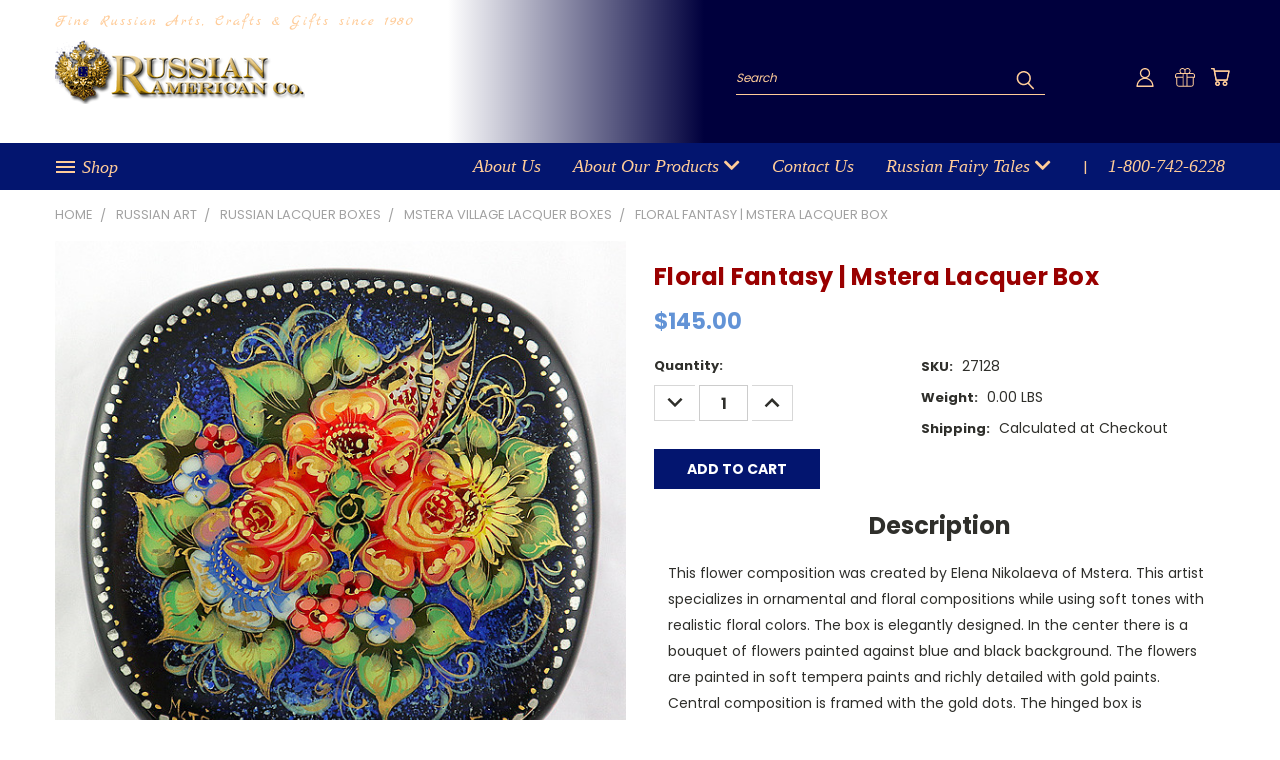

--- FILE ---
content_type: text/html; charset=UTF-8
request_url: https://www.russianamericancompany.com/floral-fantasy-mstera-lacquer-box/
body_size: 31863
content:


<!DOCTYPE html>
<html class="no-js" lang="en">
    <head>
        <style type="text/css" media="screen, print">
            @font-face {
                font-family: "MyFont";
                src: url("https://cdn11.bigcommerce.com/s-ammn9sj/content/myfont.ttf"),
                 url("https://cdn11.bigcommerce.com/s-ammn9sj/content/myfont.wff"),
                 url("https://cdn11.bigcommerce.com/s-ammn9sj/content/myfont.wff2");
            }
        </style>
        <title>Floral Fantasy | Mstera Lacquer Box</title>
        <link rel="dns-prefetch preconnect" href="https://cdn11.bigcommerce.com/s-ammn9sj" crossorigin><link rel="dns-prefetch preconnect" href="https://fonts.googleapis.com/" crossorigin><link rel="dns-prefetch preconnect" href="https://fonts.gstatic.com/" crossorigin>
        <meta property="product:price:amount" content="145" /><meta property="product:price:currency" content="USD" /><meta property="og:url" content="https://russianamericancompany.com/floral-fantasy-mstera-lacquer-box/" /><meta property="og:site_name" content="Russian American Company" /><meta name="keywords" content="Russian arts, Russian crafts, Russian porcelain, Russian lacquer, Russian dolls, Russian Christmas, Russian antiques, Russian lacquer miniatures, Lomonosov porcelain, Russian nesting dolls, Russian folk arts, lacquer boxes, Faberge jewelry, Russian Christmas ornaments, Russian samovars, Russian boxes"><meta name="description" content="Russian American Company offers a Floral Fantasy in our Mstera Lacquer Box collection. Shop for Mstera Lacquer Box collectibles and gifts today!"><link rel='canonical' href='https://russianamericancompany.com/floral-fantasy-mstera-lacquer-box/' /><meta name='platform' content='bigcommerce.stencil' /><meta property="og:type" content="product" />
<meta property="og:title" content="Floral Fantasy | Mstera Lacquer Box" />
<meta property="og:description" content="Russian American Company offers a Floral Fantasy in our Mstera Lacquer Box collection. Shop for Mstera Lacquer Box collectibles and gifts today!" />
<meta property="og:image" content="https://cdn11.bigcommerce.com/s-ammn9sj/products/764/images/37136/27128__65563.1768080138.220.220.jpg?c=2" />
<meta property="og:availability" content="instock" />
<meta property="pinterest:richpins" content="enabled" />
        <meta property="og:id" content="764">
        
         

        <link href="https://cdn11.bigcommerce.com/s-ammn9sj/product_images/favicon.ico" rel="shortcut icon">
        <meta name="viewport" content="width=device-width, initial-scale=1">

        <script>
            document.documentElement.className = document.documentElement.className.replace('no-js', 'js');
        </script>

        <script>
    function browserSupportsAllFeatures() {
        return window.Promise
            && window.fetch
            && window.URL
            && window.URLSearchParams
            && window.WeakMap
            // object-fit support
            && ('objectFit' in document.documentElement.style);
    }

    function loadScript(src) {
        var js = document.createElement('script');
        js.src = src;
        js.onerror = function () {
            console.error('Failed to load polyfill script ' + src);
        };
        document.head.appendChild(js);
    }

    if (!browserSupportsAllFeatures()) {
        loadScript('https://cdn11.bigcommerce.com/s-ammn9sj/stencil/6e230ec0-cf99-013c-69f0-6afffc677f78/e/a29d4780-f245-013d-6afe-5622260ec5f0/dist/theme-bundle.polyfills.js');
    }
</script>
        <script>window.consentManagerTranslations = `{"locale":"en","locales":{},"translations":{}}`;</script>

        <script>
            window.lazySizesConfig = window.lazySizesConfig || {};
            window.lazySizesConfig.loadMode = 1;
        </script>
        <script async src="https://cdn11.bigcommerce.com/s-ammn9sj/stencil/6e230ec0-cf99-013c-69f0-6afffc677f78/e/a29d4780-f245-013d-6afe-5622260ec5f0/dist/theme-bundle.head_async.js"></script>

        <script src="https://ajax.googleapis.com/ajax/libs/webfont/1.6.26/webfont.js"></script>

        <script>
            WebFont.load({
                custom: {
                    families: ['Karla', 'Roboto', 'Source Sans Pro']
                },
                classes: false
            });
        </script>


        <link href="https://fonts.googleapis.com/css?family=Poppins:400,700&display=swap" rel="stylesheet">
        <link data-stencil-stylesheet href="https://cdn11.bigcommerce.com/s-ammn9sj/stencil/6e230ec0-cf99-013c-69f0-6afffc677f78/e/a29d4780-f245-013d-6afe-5622260ec5f0/css/theme-e25ff150-e29c-013d-bf8b-5e333dc577c8.css" rel="stylesheet">
        <link data-stencil-stylesheet href="https://cdn11.bigcommerce.com/s-ammn9sj/stencil/6e230ec0-cf99-013c-69f0-6afffc677f78/e/a29d4780-f245-013d-6afe-5622260ec5f0/css/vault-e25ff150-e29c-013d-bf8b-5e333dc577c8.css" rel="stylesheet">
        <link data-stencil-stylesheet href="https://cdn11.bigcommerce.com/s-ammn9sj/stencil/6e230ec0-cf99-013c-69f0-6afffc677f78/e/a29d4780-f245-013d-6afe-5622260ec5f0/css/custom-e25ff150-e29c-013d-bf8b-5e333dc577c8.css" rel="stylesheet">

        <!-- Start Tracking Code for analytics_googleanalytics4 -->

<script data-cfasync="false" src="https://cdn11.bigcommerce.com/shared/js/google_analytics4_bodl_subscribers-358423becf5d870b8b603a81de597c10f6bc7699.js" integrity="sha256-gtOfJ3Avc1pEE/hx6SKj/96cca7JvfqllWA9FTQJyfI=" crossorigin="anonymous"></script>
<script data-cfasync="false">
  (function () {
    window.dataLayer = window.dataLayer || [];

    function gtag(){
        dataLayer.push(arguments);
    }

    function initGA4(event) {
         function setupGtag() {
            function configureGtag() {
                gtag('js', new Date());
                gtag('set', 'developer_id.dMjk3Nj', true);
                gtag('config', 'G-BDGB4X7XGJ');
            }

            var script = document.createElement('script');

            script.src = 'https://www.googletagmanager.com/gtag/js?id=G-BDGB4X7XGJ';
            script.async = true;
            script.onload = configureGtag;

            document.head.appendChild(script);
        }

        setupGtag();

        if (typeof subscribeOnBodlEvents === 'function') {
            subscribeOnBodlEvents('G-BDGB4X7XGJ', false);
        }

        window.removeEventListener(event.type, initGA4);
    }

    

    var eventName = document.readyState === 'complete' ? 'consentScriptsLoaded' : 'DOMContentLoaded';
    window.addEventListener(eventName, initGA4, false);
  })()
</script>

<!-- End Tracking Code for analytics_googleanalytics4 -->

<!-- Start Tracking Code for analytics_siteverification -->

<meta name="google-site-verification" content="jQqoi_rYDCZg_9xb3WFeIX7TbZzCcNkyQoyz1VTwDt8" />

<!-- End Tracking Code for analytics_siteverification -->


<script type="text/javascript" src="https://checkout-sdk.bigcommerce.com/v1/loader.js" defer></script>
<script src="https://www.google.com/recaptcha/api.js" async defer></script>
<script type="text/javascript">
var BCData = {"product_attributes":{"sku":"27128","upc":null,"mpn":null,"gtin":null,"weight":null,"base":true,"image":null,"price":{"without_tax":{"formatted":"$145.00","value":145,"currency":"USD"},"tax_label":"Tax"},"stock":null,"instock":true,"stock_message":null,"purchasable":true,"purchasing_message":null,"call_for_price_message":null}};
</script>
<script src='https://cdnjs.cloudflare.com/ajax/libs/lazysizes/5.3.2/lazysizes.min.js' async ></script><!-- Global site tag (gtag.js) - Google Ads: AW-16942395905 -->
<script async src="https://www.googletagmanager.com/gtag/js?id=AW-16942395905"></script>
<script>
    window.addEventListener("load", (event) => {
        window.dataLayer = window.dataLayer || [];
        function gtag(){dataLayer.push(arguments);}
        gtag('js', new Date());

        gtag('config', 'AW-16942395905');
        gtag('set', 'developer_id.dMjk3Nj', true);
    });
</script>
<!-- GA4 Code Start: View Product Content -->
<script>
  gtag('event', 'view_item', {
    send_to: 'AW-16942395905',
    ecomm_pagetype: 'product',
    currency: 'USD',
    items: [{
      id: '27128',
      name: 'Floral Fantasy | Mstera Lacquer Box',
      quantity: 1,
      google_business_vertical: 'retail',
      currency: "USD",
      price: 145,
    }],
    value: 145,
  });
</script>

 <script data-cfasync="false" src="https://microapps.bigcommerce.com/bodl-events/1.9.4/index.js" integrity="sha256-Y0tDj1qsyiKBRibKllwV0ZJ1aFlGYaHHGl/oUFoXJ7Y=" nonce="" crossorigin="anonymous"></script>
 <script data-cfasync="false" nonce="">

 (function() {
    function decodeBase64(base64) {
       const text = atob(base64);
       const length = text.length;
       const bytes = new Uint8Array(length);
       for (let i = 0; i < length; i++) {
          bytes[i] = text.charCodeAt(i);
       }
       const decoder = new TextDecoder();
       return decoder.decode(bytes);
    }
    window.bodl = JSON.parse(decodeBase64("[base64]"));
 })()

 </script>

<script nonce="">
(function () {
    var xmlHttp = new XMLHttpRequest();

    xmlHttp.open('POST', 'https://bes.gcp.data.bigcommerce.com/nobot');
    xmlHttp.setRequestHeader('Content-Type', 'application/json');
    xmlHttp.send('{"store_id":"311984","timezone_offset":"-9.0","timestamp":"2026-01-20T04:25:37.27848600Z","visit_id":"7f05b375-d18d-428b-9947-4cb797fd156b","channel_id":1}');
})();
</script>

    </head>
    <body class="product">
      <!-- ACTIVE SHOPNAV DIM PAGE -->
      <div id="shopnav-dim-page" style="display: none;">
        <div style="top: 50%; left: 50%; display: none;" id="dialog" class="window">
          <div id="san"></div>
        </div>
        <div style="width: 2478px; font-size: 32pt; color:white; height: 1202px; display: none; opacity: 0.4;" id="mask"></div>
      </div>
      <!-- END ACTIVE SHOPNAV DIM PAGE -->
      <svg data-src="https://cdn11.bigcommerce.com/s-ammn9sj/stencil/6e230ec0-cf99-013c-69f0-6afffc677f78/e/a29d4780-f245-013d-6afe-5622260ec5f0/img/icon-sprite.svg" class="icons-svg-sprite"></svg>

      <header class="header header-logo--left" role="banner">
    <a href="#" class="mobileMenu-toggle" data-mobile-menu-toggle="menu">
        <span class="mobileMenu-toggleIcon">Toggle menu</span>
    </a>

  <div class="logo-user-section container">
        <div class="header-logo header-logo--left">
            <a href="https://russianamericancompany.com/">
            <div class="header-logo-image-container">
                <span class="header-logo-text">Fine Russian Arts, Crafts & Gifts since 1980</span>
                <img class="header-logo-image" src="https://cdn11.bigcommerce.com/s-ammn9sj/images/stencil/250x65/logo_russianamericancompany_1588964611__14847.original.png" alt="Russian American Company" title="Russian American Company">
            </div>
</a>
        </div>
        <nav class="navUser">
    <ul class="navUser-section navUser-section--alt">

        <div class="dropdown dropdown--quickSearch desktop" id="quickSearch"  tabindex="-1" data-prevent-quick-search-close>
            <div class="container">
  <a href="#" class="quickSearch-mobileToggle" alt="Submit Search">
      <span class="mobileMenu-toggleIcon"></span>
  </a>
    <form class="form" action="/search.php">
        <fieldset class="form-fieldset">
            <div class="form-field">
                <label class="is-srOnly" for="search_query">Search</label>
                <input class="form-input" data-search-quick name="search_query" id="search_query" data-error-message="Search field cannot be empty." placeholder="Search" autocomplete="off">
                <!-- <input class="button button--primary form-prefixPostfix-button--postfix" type="submit" value=""><svg class="header-icon search-icon"><use xlink:href="#icon-search"></use></svg> -->
            </div>
        </fieldset>
        <div class="search-icon submit">
          <input alt="Submit Search" class="button button--primary form-prefixPostfix-button--postfix" type="submit" value="">
          <svg class="header-icon search-icon" title="submit" alt="submit"><use xlink:href="#icon-search"></use></svg>
        </div>
    </form>
    <section class="quickSearchResults" data-bind="html: results"></section>
</div>
        </div>

        <div class="user-icons">
          <!-- <li class="navUser-item navUser-item--cart user-icons">
              <a
                  class="navUser-action"
                  data-cart-preview
                  data-dropdown="cart-preview-dropdown"
                  data-options="align:right"
                  href="/cart.php"
                  aria-label="Cart with 0 items"
                  <span class="navUser-item-cartLabel"><svg class="header-icon cart-icon"><use xlink:href="#icon-cart"></use></svg></span> <span class="countPill cart-quantity"></span>
              </a>

              <div class="dropdown-menu" id="cart-preview-dropdown" data-dropdown-content aria-hidden="true"></div>
          </li> -->

          <li class="navUser-item navUser-item--cart user-icons">
            <a class="navUser-action"
               data-cart-preview
               data-dropdown="cart-preview-dropdown"
               data-options="align:right"
               href="/cart.php"
               aria-label="Cart with 0 items"
            >
                <!-- <span class="navUser-item-cartLabel">Cart</span>
                <span class="countPill cart-quantity"></span> -->
                <span class="navUser-item-cartLabel"><svg class="header-icon cart-icon"><use xlink:href="#icon-cart"></use></svg></span> <span class="countPill cart-quantity"></span>
            </a>

            <div class="dropdown-menu" id="cart-preview-dropdown" data-dropdown-content aria-hidden="true"></div>
        </li>

          
            <li class="navUser-item user-icons gift-certificates">
                <a class="navUser-action" href="/giftcertificates.php"><svg class="header-icon gift-icon"><use xlink:href="#icon-gift" /></svg></a>
            </li>

        <a class="navUser-action navUser-item--compare" href="/compare" data-compare-nav><svg class="header-icon compare-icon"><use xlink:href="#icon-compare"></use></svg><span class="countPill countPill--positive countPill--alt compare"></span></a>

        <!-- <li class="navUser-item navUser-item--account user-icons account"> -->
                    <!-- <a class="navUser-action" href="/login.php"><svg class="header-icon account-icon"><use xlink:href="#icon-account"></use></svg></a> -->
                    <!-- <ul class="account-link enabled"> -->
    <li class="navUser-item navUser-item--account user-icons account">
        <a class="navUser-action account signin-list" alt="User Toolbox" href="/login.php"><svg class="header-icon account-icon"><use xlink:href="#icon-account"></use></svg></a>
        <!-- <a class="navUser-action login" href="/login.php">Sign in</a> -->
        <div class="dropdown-menu signin-list" id="account-dropdown-signin-list">
          <!-- <h2 class="container-header">Account Info</h2> -->
            <nav class="navBar navBar--sub navBar--account signin-list">
    <ul class="navBar-section signout-list">
      <li>
        <a class="navBar-action signout-list" href="/login.php">Sign in  </a>
          <span class="navUser-or"> or </span>
          <a class="navBar-action signout-list" href="/login.php?action=create_account">  Register</a></li>
    </ul>
</nav>
            <!-- <hr class="left full-width" /> -->
            <!-- { {> components / common / currency-selector-dropdown } } -->
            <!-- <a class="button button--primary signin-register logout-button" href="/login.php">Sign in</a> -->
        </div>
     </li>
<!-- </ul> -->
        <!-- </li> -->

        <li class="navUser-item quicksearch mobile">
            <a class="navUser-action navUser-action--quickSearch desktop-toggle" href="#" data-search="quickSearch" aria-controls="quickSearch" aria-expanded="false"><svg class="header-icon search-icon"><use xlink:href="#icon-search"></use></svg></a>
        </li>

    </ul>
    </div>

</nav>
  </div>
    <div id="menu-wrapper">
        <div class="navPages-container" id="menu" data-menu>
          <div class="navPages-wider desktop">
  <div class="nav-minus-logo">
  <div class="mega-cat-nav ">
    <li class="navPages-item navPages-item-page container-header btn">
      <a class="navPages-action" href="javascript:void(0)" aria-label="Open shop menu">
        <svg class="mega-menu-icon open"><use xlink:href="#icon-v-menu" /></svg><svg class="mega-menu-icon close"><use xlink:href="#icon-close" /><span class="burger-menu">Shop</span><span class="burger-menu fixed">Menu</span>
      </a>
      <div class="clear"></div>
    </li>
    <nav class="navPages">
      <div class="mega-cat-dropdown">
        <div class="inner">

        <div id="page-wrapper">
        <div class="category-list">
          <h2 class="container-header mobile">Categories</h2>
          <li class="navPages-item top-level categories activePage">
              <div class="desktop">
    <a class="navPages-action navPages-action-depth-max has-subMenu is-root second-level-parent sideNavTopLevel needsclick activePage" href="https://www.russianamericancompany.com/russian-art/">Russian art
    <i class="icon navPages-action-moreIcon closed topLevel" aria-hidden="true"><svg><use xlink:href="#icon-chevron-down" /></svg></i>
    </a>
    <div class="navPage-subMenu navPage-subMenu-horizontal second-level-flyout" id="navPages-189" aria-hidden="true" tabindex="-1">
  <div class="category-title">
    <h2><a class="category-title" href="https://www.russianamericancompany.com/russian-art/">Russian art</a></h2>
    <div class="flyout-pagination-container top">
      <a class="navPages-action previous" href="javascript:void(0)" aria-label="Previous page">
        <i class="icon prev" aria-hidden="true">
          <svg><use xlink:href="#icon-circle-left" /></svg>
        </i>
      </a>
      <!-- <span class="dots"></span> -->
      <a class="navPages-action next"  href="javascript:void(0)" aria-label="Next page">
        <i class="icon next" aria-hidden="true">
          <svg><use xlink:href="#icon-circle-right" /></svg>
        </i>
      </a>
    </div>
  </div>
  <div class="flyout-pagination-container bottom">
    <a class="navPages-action previous"href="javascript:void(0)" aria-label="Previous page">
      <i class="icon prev" aria-hidden="true">
        <svg><use xlink:href="#icon-chevron-left" /></svg>
      </i>
    </a>
    <span class="dots"></span>
    <a class="navPages-action next" href="javascript:void(0)" aria-label="Next page">
      <i class="icon next" aria-hidden="true">
        <svg><use xlink:href="#icon-chevron-left" /></svg>
      </i>
    </a>
  </div>

  <div class="desktop">
    <ul class="navPage-subMenu-list all-second-level-plus-container flyout-page-wrapper">
            <li class="navPage-subMenu-item-child second-level mnli">
                    <a class="navPage-subMenu-action navPages-action navPages-action-depth-max has-subMenu second-level akmsb" href="https://www.russianamericancompany.com/faberge-collection/">
                        Faberge Collection<i class="chevron-right-dl chevron-mainnav"></i>
                    </a>
                    <div class="navPage-subMenu navPage-subMenu-horizontal third-level-flyout mndiv" id="navPages-159" aria-hidden="true" tabindex="-1">
    <ul class="navPage-subMenu-list mnul">
            <li class="navPage-subMenu-item-child third-level">
                    <a class="navPage-subMenu-action navPages-action" href="https://www.russianamericancompany.com/faberge-jewelry/">Faberge Jewelry</a>
            </li>
            <li class="navPage-subMenu-item-child third-level">
                    <a class="navPage-subMenu-action navPages-action" href="https://www.russianamericancompany.com/faberge-style-eggs/">Faberge Style Eggs</a>
            </li>
            <li class="navPage-subMenu-item-child third-level">
                    <a class="navPage-subMenu-action navPages-action" href="https://www.russianamericancompany.com/faberge-style-gifts/">Faberge Style Gifts</a>
            </li>
        <li class="navPage-subMenu-item-paren view-all">
            <a class="navPage-subMenu-action navPages-action navPages-action-depth-max view-all" href="https://www.russianamericancompany.com/faberge-collection/">View All</a>
        </li>
    </ul>
</div>
            </li>
            <li class="navPage-subMenu-item-child second-level mnli">
                    <a class="navPage-subMenu-action navPages-action navPages-action-depth-max has-subMenu second-level akmsb" href="https://www.russianamericancompany.com/russian-jewelry/">
                        Russian Jewelry<i class="chevron-right-dl chevron-mainnav"></i>
                    </a>
                    <div class="navPage-subMenu navPage-subMenu-horizontal third-level-flyout mndiv" id="navPages-137" aria-hidden="true" tabindex="-1">
    <ul class="navPage-subMenu-list mnul">
            <li class="navPage-subMenu-item-child third-level">
                    <a class="navPage-subMenu-action navPages-action" href="https://www.russianamericancompany.com/charoite-and-seraphinite/">Charoite and Seraphinite Jewelry</a>
            </li>
            <li class="navPage-subMenu-item-child third-level">
                    <a class="navPage-subMenu-action navPages-action" href="https://www.russianamericancompany.com/russian-crosses/">Russian Crosses</a>
            </li>
        <li class="navPage-subMenu-item-paren view-all">
            <a class="navPage-subMenu-action navPages-action navPages-action-depth-max view-all" href="https://www.russianamericancompany.com/russian-jewelry/">View All</a>
        </li>
    </ul>
</div>
            </li>
            <li class="navPage-subMenu-item-child second-level mnli">
                    <a class="navPage-subMenu-action navPages-action second-level" href="https://www.russianamericancompany.com/baltic-amber-jewelry/">Baltic Amber Jewelry</a>
                    <!-- <a class="navPage-subMenu-action navPages-action navPages-action-depth-max view-all" href="https://www.russianamericancompany.com/baltic-amber-jewelry/">View All</a> -->
            </li>
            <li class="navPage-subMenu-item-child second-level mnli">
                    <a class="navPage-subMenu-action navPages-action navPages-action-depth-max has-subMenu second-level akmsb" href="https://www.russianamericancompany.com/russian-nesting-dolls-matryoshka/">
                        Russian Nesting Dolls - Matryoshka <i class="chevron-right-dl chevron-mainnav"></i>
                    </a>
                    <div class="navPage-subMenu navPage-subMenu-horizontal third-level-flyout mndiv" id="navPages-29" aria-hidden="true" tabindex="-1">
    <ul class="navPage-subMenu-list mnul">
            <li class="navPage-subMenu-item-child third-level">
                    <a class="navPage-subMenu-action navPages-action" href="https://www.russianamericancompany.com/russian-nesting-dolls-matryoshka/traditional/">Traditional Matryoshka Nesting Dolls (under $100)</a>
            </li>
            <li class="navPage-subMenu-item-child third-level">
                    <a class="navPage-subMenu-action navPages-action" href="https://www.russianamericancompany.com/russian-nesting-dolls-matryoshka/fine-art/">Fine Art Matryoshka Nesting Dolls </a>
            </li>
            <li class="navPage-subMenu-item-child third-level">
                    <a class="navPage-subMenu-action navPages-action" href="https://www.russianamericancompany.com/russian-nesting-dolls-matryoshka/religious-theme/">Religious Theme Matryoshka Nesting Dolls</a>
            </li>
            <li class="navPage-subMenu-item-child third-level">
                    <a class="navPage-subMenu-action navPages-action" href="https://www.russianamericancompany.com/russian-nesting-dolls-matryoshka/alaska-theme">Alaska Theme Matryoshka Nesting Dolls</a>
            </li>
            <li class="navPage-subMenu-item-child third-level">
                    <a class="navPage-subMenu-action navPages-action" href="https://www.russianamericancompany.com/russian-nesting-dolls-matryoshka/museum-quality/">Unique Museum Quality Matryoshka Dolls (over $300)</a>
            </li>
        <li class="navPage-subMenu-item-paren view-all">
            <a class="navPage-subMenu-action navPages-action navPages-action-depth-max view-all" href="https://www.russianamericancompany.com/russian-nesting-dolls-matryoshka/">View All</a>
        </li>
    </ul>
</div>
            </li>
            <li class="navPage-subMenu-item-child second-level mnli">
                    <a class="navPage-subMenu-action navPages-action navPages-action-depth-max has-subMenu second-level akmsb" href="https://www.russianamericancompany.com/russian-christmas/">
                        Russian Christmas<i class="chevron-right-dl chevron-mainnav"></i>
                    </a>
                    <div class="navPage-subMenu navPage-subMenu-horizontal third-level-flyout mndiv" id="navPages-32" aria-hidden="true" tabindex="-1">
    <ul class="navPage-subMenu-list mnul">
            <li class="navPage-subMenu-item-child third-level">
                    <a class="navPage-subMenu-action navPages-action" href="https://www.russianamericancompany.com/nativity-theme/">Nativity Theme</a>
            </li>
            <li class="navPage-subMenu-item-child third-level">
                    <a class="navPage-subMenu-action navPages-action" href="https://www.russianamericancompany.com/russian-christmas-ornaments/">Russian Christmas Ornaments</a>
            </li>
            <li class="navPage-subMenu-item-child third-level">
                    <a class="navPage-subMenu-action navPages-action" href="https://www.russianamericancompany.com/angel-theme/">Angel Theme</a>
            </li>
            <li class="navPage-subMenu-item-child third-level">
                    <a class="navPage-subMenu-action navPages-action" href="https://www.russianamericancompany.com/matryoshka-and-nevalashka-dolls/">Matryoshka and Nevalashka Dolls</a>
            </li>
            <li class="navPage-subMenu-item-child third-level">
                    <a class="navPage-subMenu-action navPages-action" href="https://www.russianamericancompany.com/nutcracker-theme/">Nutcracker Theme</a>
            </li>
            <li class="navPage-subMenu-item-child third-level">
                    <a class="navPage-subMenu-action navPages-action" href="https://www.russianamericancompany.com/alaskan-santas-by-anita/">Alaskan Santas by Anita</a>
            </li>
            <li class="navPage-subMenu-item-child third-level">
                    <a class="navPage-subMenu-action navPages-action" href="https://www.russianamericancompany.com/grandfather-frost-russian-santa-claus/">Grandfather Frost - Russian Santa Claus</a>
            </li>
            <li class="navPage-subMenu-item-child third-level">
                    <a class="navPage-subMenu-action navPages-action" href="https://www.russianamericancompany.com/fun-christmas-accessories/">Fun Christmas Accessories</a>
            </li>
        <li class="navPage-subMenu-item-paren view-all">
            <a class="navPage-subMenu-action navPages-action navPages-action-depth-max view-all" href="https://www.russianamericancompany.com/russian-christmas/">View All</a>
        </li>
    </ul>
</div>
            </li>
            <li class="navPage-subMenu-item-child second-level mnli">
                    <a class="navPage-subMenu-action navPages-action navPages-action-depth-max has-subMenu activePage second-level akmsb" href="https://www.russianamericancompany.com/russian-lacquer-boxes/">
                        Russian Lacquer Boxes<i class="chevron-right-dl chevron-mainnav"></i>
                    </a>
                    <div class="navPage-subMenu navPage-subMenu-horizontal third-level-flyout mndiv" id="navPages-73" aria-hidden="true" tabindex="-1">
    <ul class="navPage-subMenu-list mnul">
            <li class="navPage-subMenu-item-child third-level">
                    <a class="navPage-subMenu-action navPages-action" href="https://www.russianamericancompany.com/russian-lacquer-miniatures-from-fedoskino-village/">Russian Lacquer Miniatures from Fedoskino Village</a>
            </li>
            <li class="navPage-subMenu-item-child third-level">
                    <a class="navPage-subMenu-action navPages-action" href="https://www.russianamericancompany.com/palekh-russian-lacquer-boxes/">Palekh Russian Lacquer Boxes</a>
            </li>
            <li class="navPage-subMenu-item-child third-level">
                    <a class="navPage-subMenu-action navPages-action" href="https://www.russianamericancompany.com/lacquer-boxes-from-kholui-village/">Lacquer Boxes from Kholui Village</a>
            </li>
            <li class="navPage-subMenu-item-child third-level">
                    <a class="navPage-subMenu-action navPages-action activePage" href="https://www.russianamericancompany.com/mstera-village-lacquer-boxes/">Mstera Village Lacquer Boxes</a>
            </li>
            <li class="navPage-subMenu-item-child third-level">
                    <a class="navPage-subMenu-action navPages-action" href="https://www.russianamericancompany.com/sale-lacquer-miniature-boxes/">Sale Lacquer Miniature Boxes</a>
            </li>
        <li class="navPage-subMenu-item-paren view-all">
            <a class="navPage-subMenu-action navPages-action navPages-action-depth-max view-all" href="https://www.russianamericancompany.com/russian-lacquer-boxes/">View All</a>
        </li>
    </ul>
</div>
            </li>
            <li class="navPage-subMenu-item-child second-level mnli">
                    <a class="navPage-subMenu-action navPages-action navPages-action-depth-max has-subMenu second-level akmsb" href="https://www.russianamericancompany.com/russian-dolls/">
                        Russian Dolls<i class="chevron-right-dl chevron-mainnav"></i>
                    </a>
                    <div class="navPage-subMenu navPage-subMenu-horizontal third-level-flyout mndiv" id="navPages-144" aria-hidden="true" tabindex="-1">
    <ul class="navPage-subMenu-list mnul">
            <li class="navPage-subMenu-item-child third-level">
                    <a class="navPage-subMenu-action navPages-action" href="https://www.russianamericancompany.com/russian-costume-dolls/">Russian Costume Dolls</a>
            </li>
            <li class="navPage-subMenu-item-child third-level">
                    <a class="navPage-subMenu-action navPages-action" href="https://www.russianamericancompany.com/nevalashka-musical-dolls/">Nevalashka Musical Dolls</a>
            </li>
        <li class="navPage-subMenu-item-paren view-all">
            <a class="navPage-subMenu-action navPages-action navPages-action-depth-max view-all" href="https://www.russianamericancompany.com/russian-dolls/">View All</a>
        </li>
    </ul>
</div>
            </li>
            <li class="navPage-subMenu-item-child second-level mnli">
                    <a class="navPage-subMenu-action navPages-action second-level" href="https://www.russianamericancompany.com/siberian-birch-bark/">Siberian Birch Bark</a>
                    <!-- <a class="navPage-subMenu-action navPages-action navPages-action-depth-max view-all" href="https://www.russianamericancompany.com/siberian-birch-bark/">View All</a> -->
            </li>
        <!-- <div class="flyout-pagination-container bottom">
          <a class="navPages-action previous">
            <i class="icon prev" aria-hidden="true">
              <svg><use xlink:href="#icon-chevron-left" /></svg>
            </i>
          </a>
          <span class="dots"></span>
          <a class="navPages-action next">
            <i class="icon next" aria-hidden="true">
              <svg><use xlink:href="#icon-chevron-left" /></svg>
            </i>
          </a>
        </div> -->

    </ul>
    </div>

<div class="mobile">
    <ul class="navPage-subMenu-list all-second-level-plus-container flyout-page-wrapper">
            <li class="navPage-subMenu-item-child second-level">
                    <a class="navPage-subMenu-action navPages-action navPages-action-depth-max has-subMenu second-level" href="https://www.russianamericancompany.com/faberge-collection/">
                        Faberge Collection
                    </a>
                    
                    <div class="navPage-subMenu navPage-subMenu-horizontal third-level-flyout mndiv" id="navPages-159" aria-hidden="true" tabindex="-1">
    <ul class="navPage-subMenu-list mnul">
            <li class="navPage-subMenu-item-child third-level">
                    <a class="navPage-subMenu-action navPages-action" href="https://www.russianamericancompany.com/faberge-jewelry/">Faberge Jewelry</a>
            </li>
            <li class="navPage-subMenu-item-child third-level">
                    <a class="navPage-subMenu-action navPages-action" href="https://www.russianamericancompany.com/faberge-style-eggs/">Faberge Style Eggs</a>
            </li>
            <li class="navPage-subMenu-item-child third-level">
                    <a class="navPage-subMenu-action navPages-action" href="https://www.russianamericancompany.com/faberge-style-gifts/">Faberge Style Gifts</a>
            </li>
        <li class="navPage-subMenu-item-paren view-all">
            <a class="navPage-subMenu-action navPages-action navPages-action-depth-max view-all" href="https://www.russianamericancompany.com/faberge-collection/">View All</a>
        </li>
    </ul>
</div>
            </li>
            <li class="navPage-subMenu-item-child second-level">
                    <a class="navPage-subMenu-action navPages-action navPages-action-depth-max has-subMenu second-level" href="https://www.russianamericancompany.com/russian-jewelry/">
                        Russian Jewelry
                    </a>
                    
                    <div class="navPage-subMenu navPage-subMenu-horizontal third-level-flyout mndiv" id="navPages-137" aria-hidden="true" tabindex="-1">
    <ul class="navPage-subMenu-list mnul">
            <li class="navPage-subMenu-item-child third-level">
                    <a class="navPage-subMenu-action navPages-action" href="https://www.russianamericancompany.com/charoite-and-seraphinite/">Charoite and Seraphinite Jewelry</a>
            </li>
            <li class="navPage-subMenu-item-child third-level">
                    <a class="navPage-subMenu-action navPages-action" href="https://www.russianamericancompany.com/russian-crosses/">Russian Crosses</a>
            </li>
        <li class="navPage-subMenu-item-paren view-all">
            <a class="navPage-subMenu-action navPages-action navPages-action-depth-max view-all" href="https://www.russianamericancompany.com/russian-jewelry/">View All</a>
        </li>
    </ul>
</div>
            </li>
            <li class="navPage-subMenu-item-child second-level">
                    <a class="navPage-subMenu-action navPages-action second-level" href="https://www.russianamericancompany.com/baltic-amber-jewelry/">Baltic Amber Jewelry</a>
                    <!-- <a class="navPage-subMenu-action navPages-action navPages-action-depth-max view-all" href="https://www.russianamericancompany.com/baltic-amber-jewelry/">View All</a> -->
            </li>
            <li class="navPage-subMenu-item-child second-level">
                    <a class="navPage-subMenu-action navPages-action navPages-action-depth-max has-subMenu second-level" href="https://www.russianamericancompany.com/russian-nesting-dolls-matryoshka/">
                        Russian Nesting Dolls - Matryoshka 
                    </a>
                    
                    <div class="navPage-subMenu navPage-subMenu-horizontal third-level-flyout mndiv" id="navPages-29" aria-hidden="true" tabindex="-1">
    <ul class="navPage-subMenu-list mnul">
            <li class="navPage-subMenu-item-child third-level">
                    <a class="navPage-subMenu-action navPages-action" href="https://www.russianamericancompany.com/russian-nesting-dolls-matryoshka/traditional/">Traditional Matryoshka Nesting Dolls (under $100)</a>
            </li>
            <li class="navPage-subMenu-item-child third-level">
                    <a class="navPage-subMenu-action navPages-action" href="https://www.russianamericancompany.com/russian-nesting-dolls-matryoshka/fine-art/">Fine Art Matryoshka Nesting Dolls </a>
            </li>
            <li class="navPage-subMenu-item-child third-level">
                    <a class="navPage-subMenu-action navPages-action" href="https://www.russianamericancompany.com/russian-nesting-dolls-matryoshka/religious-theme/">Religious Theme Matryoshka Nesting Dolls</a>
            </li>
            <li class="navPage-subMenu-item-child third-level">
                    <a class="navPage-subMenu-action navPages-action" href="https://www.russianamericancompany.com/russian-nesting-dolls-matryoshka/alaska-theme">Alaska Theme Matryoshka Nesting Dolls</a>
            </li>
            <li class="navPage-subMenu-item-child third-level">
                    <a class="navPage-subMenu-action navPages-action" href="https://www.russianamericancompany.com/russian-nesting-dolls-matryoshka/museum-quality/">Unique Museum Quality Matryoshka Dolls (over $300)</a>
            </li>
        <li class="navPage-subMenu-item-paren view-all">
            <a class="navPage-subMenu-action navPages-action navPages-action-depth-max view-all" href="https://www.russianamericancompany.com/russian-nesting-dolls-matryoshka/">View All</a>
        </li>
    </ul>
</div>
            </li>
            <li class="navPage-subMenu-item-child second-level">
                    <a class="navPage-subMenu-action navPages-action navPages-action-depth-max has-subMenu second-level" href="https://www.russianamericancompany.com/russian-christmas/">
                        Russian Christmas
                    </a>
                    
                    <div class="navPage-subMenu navPage-subMenu-horizontal third-level-flyout mndiv" id="navPages-32" aria-hidden="true" tabindex="-1">
    <ul class="navPage-subMenu-list mnul">
            <li class="navPage-subMenu-item-child third-level">
                    <a class="navPage-subMenu-action navPages-action" href="https://www.russianamericancompany.com/nativity-theme/">Nativity Theme</a>
            </li>
            <li class="navPage-subMenu-item-child third-level">
                    <a class="navPage-subMenu-action navPages-action" href="https://www.russianamericancompany.com/russian-christmas-ornaments/">Russian Christmas Ornaments</a>
            </li>
            <li class="navPage-subMenu-item-child third-level">
                    <a class="navPage-subMenu-action navPages-action" href="https://www.russianamericancompany.com/angel-theme/">Angel Theme</a>
            </li>
            <li class="navPage-subMenu-item-child third-level">
                    <a class="navPage-subMenu-action navPages-action" href="https://www.russianamericancompany.com/matryoshka-and-nevalashka-dolls/">Matryoshka and Nevalashka Dolls</a>
            </li>
            <li class="navPage-subMenu-item-child third-level">
                    <a class="navPage-subMenu-action navPages-action" href="https://www.russianamericancompany.com/nutcracker-theme/">Nutcracker Theme</a>
            </li>
            <li class="navPage-subMenu-item-child third-level">
                    <a class="navPage-subMenu-action navPages-action" href="https://www.russianamericancompany.com/alaskan-santas-by-anita/">Alaskan Santas by Anita</a>
            </li>
            <li class="navPage-subMenu-item-child third-level">
                    <a class="navPage-subMenu-action navPages-action" href="https://www.russianamericancompany.com/grandfather-frost-russian-santa-claus/">Grandfather Frost - Russian Santa Claus</a>
            </li>
            <li class="navPage-subMenu-item-child third-level">
                    <a class="navPage-subMenu-action navPages-action" href="https://www.russianamericancompany.com/fun-christmas-accessories/">Fun Christmas Accessories</a>
            </li>
        <li class="navPage-subMenu-item-paren view-all">
            <a class="navPage-subMenu-action navPages-action navPages-action-depth-max view-all" href="https://www.russianamericancompany.com/russian-christmas/">View All</a>
        </li>
    </ul>
</div>
            </li>
            <li class="navPage-subMenu-item-child second-level">
                    <a class="navPage-subMenu-action navPages-action navPages-action-depth-max has-subMenu activePage second-level" href="https://www.russianamericancompany.com/russian-lacquer-boxes/">
                        Russian Lacquer Boxes
                    </a>
                    
                    <div class="navPage-subMenu navPage-subMenu-horizontal third-level-flyout mndiv" id="navPages-73" aria-hidden="true" tabindex="-1">
    <ul class="navPage-subMenu-list mnul">
            <li class="navPage-subMenu-item-child third-level">
                    <a class="navPage-subMenu-action navPages-action" href="https://www.russianamericancompany.com/russian-lacquer-miniatures-from-fedoskino-village/">Russian Lacquer Miniatures from Fedoskino Village</a>
            </li>
            <li class="navPage-subMenu-item-child third-level">
                    <a class="navPage-subMenu-action navPages-action" href="https://www.russianamericancompany.com/palekh-russian-lacquer-boxes/">Palekh Russian Lacquer Boxes</a>
            </li>
            <li class="navPage-subMenu-item-child third-level">
                    <a class="navPage-subMenu-action navPages-action" href="https://www.russianamericancompany.com/lacquer-boxes-from-kholui-village/">Lacquer Boxes from Kholui Village</a>
            </li>
            <li class="navPage-subMenu-item-child third-level">
                    <a class="navPage-subMenu-action navPages-action activePage" href="https://www.russianamericancompany.com/mstera-village-lacquer-boxes/">Mstera Village Lacquer Boxes</a>
            </li>
            <li class="navPage-subMenu-item-child third-level">
                    <a class="navPage-subMenu-action navPages-action" href="https://www.russianamericancompany.com/sale-lacquer-miniature-boxes/">Sale Lacquer Miniature Boxes</a>
            </li>
        <li class="navPage-subMenu-item-paren view-all">
            <a class="navPage-subMenu-action navPages-action navPages-action-depth-max view-all" href="https://www.russianamericancompany.com/russian-lacquer-boxes/">View All</a>
        </li>
    </ul>
</div>
            </li>
            <li class="navPage-subMenu-item-child second-level">
                    <a class="navPage-subMenu-action navPages-action navPages-action-depth-max has-subMenu second-level" href="https://www.russianamericancompany.com/russian-dolls/">
                        Russian Dolls
                    </a>
                    
                    <div class="navPage-subMenu navPage-subMenu-horizontal third-level-flyout mndiv" id="navPages-144" aria-hidden="true" tabindex="-1">
    <ul class="navPage-subMenu-list mnul">
            <li class="navPage-subMenu-item-child third-level">
                    <a class="navPage-subMenu-action navPages-action" href="https://www.russianamericancompany.com/russian-costume-dolls/">Russian Costume Dolls</a>
            </li>
            <li class="navPage-subMenu-item-child third-level">
                    <a class="navPage-subMenu-action navPages-action" href="https://www.russianamericancompany.com/nevalashka-musical-dolls/">Nevalashka Musical Dolls</a>
            </li>
        <li class="navPage-subMenu-item-paren view-all">
            <a class="navPage-subMenu-action navPages-action navPages-action-depth-max view-all" href="https://www.russianamericancompany.com/russian-dolls/">View All</a>
        </li>
    </ul>
</div>
            </li>
            <li class="navPage-subMenu-item-child second-level">
                    <a class="navPage-subMenu-action navPages-action second-level" href="https://www.russianamericancompany.com/siberian-birch-bark/">Siberian Birch Bark</a>
                    <!-- <a class="navPage-subMenu-action navPages-action navPages-action-depth-max view-all" href="https://www.russianamericancompany.com/siberian-birch-bark/">View All</a> -->
            </li>
        <!-- <div class="flyout-pagination-container bottom">
          <a class="navPages-action previous">
            <i class="icon prev" aria-hidden="true">
              <svg><use xlink:href="#icon-chevron-left" /></svg>
            </i>
          </a>
          <span class="dots"></span>
          <a class="navPages-action next">
            <i class="icon next" aria-hidden="true">
              <svg><use xlink:href="#icon-chevron-left" /></svg>
            </i>
          </a>
        </div> -->

    </ul>
    </div>
</div>
</div>

<div class="mobile">
    <a class="navPages-action navPages-action-depth-max has-subMenu is-root second-level-parent sideNavTopLevel needsclick activePage" href="https://www.russianamericancompany.com/russian-art/">Russian art
    </a>
     <i class="icon navPages-action-moreIcon closed topLevel" aria-hidden="true"><svg><use xlink:href="#icon-chevron-down" /></svg></i>
    <div class="navPage-subMenu navPage-subMenu-horizontal second-level-flyout" id="navPages-189" aria-hidden="true" tabindex="-1">
  <div class="category-title">
    <h2><a class="category-title" href="https://www.russianamericancompany.com/russian-art/">Russian art</a></h2>
    <div class="flyout-pagination-container top">
      <a class="navPages-action previous" href="javascript:void(0)" aria-label="Previous page">
        <i class="icon prev" aria-hidden="true">
          <svg><use xlink:href="#icon-circle-left" /></svg>
        </i>
      </a>
      <!-- <span class="dots"></span> -->
      <a class="navPages-action next"  href="javascript:void(0)" aria-label="Next page">
        <i class="icon next" aria-hidden="true">
          <svg><use xlink:href="#icon-circle-right" /></svg>
        </i>
      </a>
    </div>
  </div>
  <div class="flyout-pagination-container bottom">
    <a class="navPages-action previous"href="javascript:void(0)" aria-label="Previous page">
      <i class="icon prev" aria-hidden="true">
        <svg><use xlink:href="#icon-chevron-left" /></svg>
      </i>
    </a>
    <span class="dots"></span>
    <a class="navPages-action next" href="javascript:void(0)" aria-label="Next page">
      <i class="icon next" aria-hidden="true">
        <svg><use xlink:href="#icon-chevron-left" /></svg>
      </i>
    </a>
  </div>

  <div class="desktop">
    <ul class="navPage-subMenu-list all-second-level-plus-container flyout-page-wrapper">
            <li class="navPage-subMenu-item-child second-level mnli">
                    <a class="navPage-subMenu-action navPages-action navPages-action-depth-max has-subMenu second-level akmsb" href="https://www.russianamericancompany.com/faberge-collection/">
                        Faberge Collection<i class="chevron-right-dl chevron-mainnav"></i>
                    </a>
                    <div class="navPage-subMenu navPage-subMenu-horizontal third-level-flyout mndiv" id="navPages-159" aria-hidden="true" tabindex="-1">
    <ul class="navPage-subMenu-list mnul">
            <li class="navPage-subMenu-item-child third-level">
                    <a class="navPage-subMenu-action navPages-action" href="https://www.russianamericancompany.com/faberge-jewelry/">Faberge Jewelry</a>
            </li>
            <li class="navPage-subMenu-item-child third-level">
                    <a class="navPage-subMenu-action navPages-action" href="https://www.russianamericancompany.com/faberge-style-eggs/">Faberge Style Eggs</a>
            </li>
            <li class="navPage-subMenu-item-child third-level">
                    <a class="navPage-subMenu-action navPages-action" href="https://www.russianamericancompany.com/faberge-style-gifts/">Faberge Style Gifts</a>
            </li>
        <li class="navPage-subMenu-item-paren view-all">
            <a class="navPage-subMenu-action navPages-action navPages-action-depth-max view-all" href="https://www.russianamericancompany.com/faberge-collection/">View All</a>
        </li>
    </ul>
</div>
            </li>
            <li class="navPage-subMenu-item-child second-level mnli">
                    <a class="navPage-subMenu-action navPages-action navPages-action-depth-max has-subMenu second-level akmsb" href="https://www.russianamericancompany.com/russian-jewelry/">
                        Russian Jewelry<i class="chevron-right-dl chevron-mainnav"></i>
                    </a>
                    <div class="navPage-subMenu navPage-subMenu-horizontal third-level-flyout mndiv" id="navPages-137" aria-hidden="true" tabindex="-1">
    <ul class="navPage-subMenu-list mnul">
            <li class="navPage-subMenu-item-child third-level">
                    <a class="navPage-subMenu-action navPages-action" href="https://www.russianamericancompany.com/charoite-and-seraphinite/">Charoite and Seraphinite Jewelry</a>
            </li>
            <li class="navPage-subMenu-item-child third-level">
                    <a class="navPage-subMenu-action navPages-action" href="https://www.russianamericancompany.com/russian-crosses/">Russian Crosses</a>
            </li>
        <li class="navPage-subMenu-item-paren view-all">
            <a class="navPage-subMenu-action navPages-action navPages-action-depth-max view-all" href="https://www.russianamericancompany.com/russian-jewelry/">View All</a>
        </li>
    </ul>
</div>
            </li>
            <li class="navPage-subMenu-item-child second-level mnli">
                    <a class="navPage-subMenu-action navPages-action second-level" href="https://www.russianamericancompany.com/baltic-amber-jewelry/">Baltic Amber Jewelry</a>
                    <!-- <a class="navPage-subMenu-action navPages-action navPages-action-depth-max view-all" href="https://www.russianamericancompany.com/baltic-amber-jewelry/">View All</a> -->
            </li>
            <li class="navPage-subMenu-item-child second-level mnli">
                    <a class="navPage-subMenu-action navPages-action navPages-action-depth-max has-subMenu second-level akmsb" href="https://www.russianamericancompany.com/russian-nesting-dolls-matryoshka/">
                        Russian Nesting Dolls - Matryoshka <i class="chevron-right-dl chevron-mainnav"></i>
                    </a>
                    <div class="navPage-subMenu navPage-subMenu-horizontal third-level-flyout mndiv" id="navPages-29" aria-hidden="true" tabindex="-1">
    <ul class="navPage-subMenu-list mnul">
            <li class="navPage-subMenu-item-child third-level">
                    <a class="navPage-subMenu-action navPages-action" href="https://www.russianamericancompany.com/russian-nesting-dolls-matryoshka/traditional/">Traditional Matryoshka Nesting Dolls (under $100)</a>
            </li>
            <li class="navPage-subMenu-item-child third-level">
                    <a class="navPage-subMenu-action navPages-action" href="https://www.russianamericancompany.com/russian-nesting-dolls-matryoshka/fine-art/">Fine Art Matryoshka Nesting Dolls </a>
            </li>
            <li class="navPage-subMenu-item-child third-level">
                    <a class="navPage-subMenu-action navPages-action" href="https://www.russianamericancompany.com/russian-nesting-dolls-matryoshka/religious-theme/">Religious Theme Matryoshka Nesting Dolls</a>
            </li>
            <li class="navPage-subMenu-item-child third-level">
                    <a class="navPage-subMenu-action navPages-action" href="https://www.russianamericancompany.com/russian-nesting-dolls-matryoshka/alaska-theme">Alaska Theme Matryoshka Nesting Dolls</a>
            </li>
            <li class="navPage-subMenu-item-child third-level">
                    <a class="navPage-subMenu-action navPages-action" href="https://www.russianamericancompany.com/russian-nesting-dolls-matryoshka/museum-quality/">Unique Museum Quality Matryoshka Dolls (over $300)</a>
            </li>
        <li class="navPage-subMenu-item-paren view-all">
            <a class="navPage-subMenu-action navPages-action navPages-action-depth-max view-all" href="https://www.russianamericancompany.com/russian-nesting-dolls-matryoshka/">View All</a>
        </li>
    </ul>
</div>
            </li>
            <li class="navPage-subMenu-item-child second-level mnli">
                    <a class="navPage-subMenu-action navPages-action navPages-action-depth-max has-subMenu second-level akmsb" href="https://www.russianamericancompany.com/russian-christmas/">
                        Russian Christmas<i class="chevron-right-dl chevron-mainnav"></i>
                    </a>
                    <div class="navPage-subMenu navPage-subMenu-horizontal third-level-flyout mndiv" id="navPages-32" aria-hidden="true" tabindex="-1">
    <ul class="navPage-subMenu-list mnul">
            <li class="navPage-subMenu-item-child third-level">
                    <a class="navPage-subMenu-action navPages-action" href="https://www.russianamericancompany.com/nativity-theme/">Nativity Theme</a>
            </li>
            <li class="navPage-subMenu-item-child third-level">
                    <a class="navPage-subMenu-action navPages-action" href="https://www.russianamericancompany.com/russian-christmas-ornaments/">Russian Christmas Ornaments</a>
            </li>
            <li class="navPage-subMenu-item-child third-level">
                    <a class="navPage-subMenu-action navPages-action" href="https://www.russianamericancompany.com/angel-theme/">Angel Theme</a>
            </li>
            <li class="navPage-subMenu-item-child third-level">
                    <a class="navPage-subMenu-action navPages-action" href="https://www.russianamericancompany.com/matryoshka-and-nevalashka-dolls/">Matryoshka and Nevalashka Dolls</a>
            </li>
            <li class="navPage-subMenu-item-child third-level">
                    <a class="navPage-subMenu-action navPages-action" href="https://www.russianamericancompany.com/nutcracker-theme/">Nutcracker Theme</a>
            </li>
            <li class="navPage-subMenu-item-child third-level">
                    <a class="navPage-subMenu-action navPages-action" href="https://www.russianamericancompany.com/alaskan-santas-by-anita/">Alaskan Santas by Anita</a>
            </li>
            <li class="navPage-subMenu-item-child third-level">
                    <a class="navPage-subMenu-action navPages-action" href="https://www.russianamericancompany.com/grandfather-frost-russian-santa-claus/">Grandfather Frost - Russian Santa Claus</a>
            </li>
            <li class="navPage-subMenu-item-child third-level">
                    <a class="navPage-subMenu-action navPages-action" href="https://www.russianamericancompany.com/fun-christmas-accessories/">Fun Christmas Accessories</a>
            </li>
        <li class="navPage-subMenu-item-paren view-all">
            <a class="navPage-subMenu-action navPages-action navPages-action-depth-max view-all" href="https://www.russianamericancompany.com/russian-christmas/">View All</a>
        </li>
    </ul>
</div>
            </li>
            <li class="navPage-subMenu-item-child second-level mnli">
                    <a class="navPage-subMenu-action navPages-action navPages-action-depth-max has-subMenu activePage second-level akmsb" href="https://www.russianamericancompany.com/russian-lacquer-boxes/">
                        Russian Lacquer Boxes<i class="chevron-right-dl chevron-mainnav"></i>
                    </a>
                    <div class="navPage-subMenu navPage-subMenu-horizontal third-level-flyout mndiv" id="navPages-73" aria-hidden="true" tabindex="-1">
    <ul class="navPage-subMenu-list mnul">
            <li class="navPage-subMenu-item-child third-level">
                    <a class="navPage-subMenu-action navPages-action" href="https://www.russianamericancompany.com/russian-lacquer-miniatures-from-fedoskino-village/">Russian Lacquer Miniatures from Fedoskino Village</a>
            </li>
            <li class="navPage-subMenu-item-child third-level">
                    <a class="navPage-subMenu-action navPages-action" href="https://www.russianamericancompany.com/palekh-russian-lacquer-boxes/">Palekh Russian Lacquer Boxes</a>
            </li>
            <li class="navPage-subMenu-item-child third-level">
                    <a class="navPage-subMenu-action navPages-action" href="https://www.russianamericancompany.com/lacquer-boxes-from-kholui-village/">Lacquer Boxes from Kholui Village</a>
            </li>
            <li class="navPage-subMenu-item-child third-level">
                    <a class="navPage-subMenu-action navPages-action activePage" href="https://www.russianamericancompany.com/mstera-village-lacquer-boxes/">Mstera Village Lacquer Boxes</a>
            </li>
            <li class="navPage-subMenu-item-child third-level">
                    <a class="navPage-subMenu-action navPages-action" href="https://www.russianamericancompany.com/sale-lacquer-miniature-boxes/">Sale Lacquer Miniature Boxes</a>
            </li>
        <li class="navPage-subMenu-item-paren view-all">
            <a class="navPage-subMenu-action navPages-action navPages-action-depth-max view-all" href="https://www.russianamericancompany.com/russian-lacquer-boxes/">View All</a>
        </li>
    </ul>
</div>
            </li>
            <li class="navPage-subMenu-item-child second-level mnli">
                    <a class="navPage-subMenu-action navPages-action navPages-action-depth-max has-subMenu second-level akmsb" href="https://www.russianamericancompany.com/russian-dolls/">
                        Russian Dolls<i class="chevron-right-dl chevron-mainnav"></i>
                    </a>
                    <div class="navPage-subMenu navPage-subMenu-horizontal third-level-flyout mndiv" id="navPages-144" aria-hidden="true" tabindex="-1">
    <ul class="navPage-subMenu-list mnul">
            <li class="navPage-subMenu-item-child third-level">
                    <a class="navPage-subMenu-action navPages-action" href="https://www.russianamericancompany.com/russian-costume-dolls/">Russian Costume Dolls</a>
            </li>
            <li class="navPage-subMenu-item-child third-level">
                    <a class="navPage-subMenu-action navPages-action" href="https://www.russianamericancompany.com/nevalashka-musical-dolls/">Nevalashka Musical Dolls</a>
            </li>
        <li class="navPage-subMenu-item-paren view-all">
            <a class="navPage-subMenu-action navPages-action navPages-action-depth-max view-all" href="https://www.russianamericancompany.com/russian-dolls/">View All</a>
        </li>
    </ul>
</div>
            </li>
            <li class="navPage-subMenu-item-child second-level mnli">
                    <a class="navPage-subMenu-action navPages-action second-level" href="https://www.russianamericancompany.com/siberian-birch-bark/">Siberian Birch Bark</a>
                    <!-- <a class="navPage-subMenu-action navPages-action navPages-action-depth-max view-all" href="https://www.russianamericancompany.com/siberian-birch-bark/">View All</a> -->
            </li>
        <!-- <div class="flyout-pagination-container bottom">
          <a class="navPages-action previous">
            <i class="icon prev" aria-hidden="true">
              <svg><use xlink:href="#icon-chevron-left" /></svg>
            </i>
          </a>
          <span class="dots"></span>
          <a class="navPages-action next">
            <i class="icon next" aria-hidden="true">
              <svg><use xlink:href="#icon-chevron-left" /></svg>
            </i>
          </a>
        </div> -->

    </ul>
    </div>

<div class="mobile">
    <ul class="navPage-subMenu-list all-second-level-plus-container flyout-page-wrapper">
            <li class="navPage-subMenu-item-child second-level">
                    <a class="navPage-subMenu-action navPages-action navPages-action-depth-max has-subMenu second-level" href="https://www.russianamericancompany.com/faberge-collection/">
                        Faberge Collection
                    </a>
                    
                    <div class="navPage-subMenu navPage-subMenu-horizontal third-level-flyout mndiv" id="navPages-159" aria-hidden="true" tabindex="-1">
    <ul class="navPage-subMenu-list mnul">
            <li class="navPage-subMenu-item-child third-level">
                    <a class="navPage-subMenu-action navPages-action" href="https://www.russianamericancompany.com/faberge-jewelry/">Faberge Jewelry</a>
            </li>
            <li class="navPage-subMenu-item-child third-level">
                    <a class="navPage-subMenu-action navPages-action" href="https://www.russianamericancompany.com/faberge-style-eggs/">Faberge Style Eggs</a>
            </li>
            <li class="navPage-subMenu-item-child third-level">
                    <a class="navPage-subMenu-action navPages-action" href="https://www.russianamericancompany.com/faberge-style-gifts/">Faberge Style Gifts</a>
            </li>
        <li class="navPage-subMenu-item-paren view-all">
            <a class="navPage-subMenu-action navPages-action navPages-action-depth-max view-all" href="https://www.russianamericancompany.com/faberge-collection/">View All</a>
        </li>
    </ul>
</div>
            </li>
            <li class="navPage-subMenu-item-child second-level">
                    <a class="navPage-subMenu-action navPages-action navPages-action-depth-max has-subMenu second-level" href="https://www.russianamericancompany.com/russian-jewelry/">
                        Russian Jewelry
                    </a>
                    
                    <div class="navPage-subMenu navPage-subMenu-horizontal third-level-flyout mndiv" id="navPages-137" aria-hidden="true" tabindex="-1">
    <ul class="navPage-subMenu-list mnul">
            <li class="navPage-subMenu-item-child third-level">
                    <a class="navPage-subMenu-action navPages-action" href="https://www.russianamericancompany.com/charoite-and-seraphinite/">Charoite and Seraphinite Jewelry</a>
            </li>
            <li class="navPage-subMenu-item-child third-level">
                    <a class="navPage-subMenu-action navPages-action" href="https://www.russianamericancompany.com/russian-crosses/">Russian Crosses</a>
            </li>
        <li class="navPage-subMenu-item-paren view-all">
            <a class="navPage-subMenu-action navPages-action navPages-action-depth-max view-all" href="https://www.russianamericancompany.com/russian-jewelry/">View All</a>
        </li>
    </ul>
</div>
            </li>
            <li class="navPage-subMenu-item-child second-level">
                    <a class="navPage-subMenu-action navPages-action second-level" href="https://www.russianamericancompany.com/baltic-amber-jewelry/">Baltic Amber Jewelry</a>
                    <!-- <a class="navPage-subMenu-action navPages-action navPages-action-depth-max view-all" href="https://www.russianamericancompany.com/baltic-amber-jewelry/">View All</a> -->
            </li>
            <li class="navPage-subMenu-item-child second-level">
                    <a class="navPage-subMenu-action navPages-action navPages-action-depth-max has-subMenu second-level" href="https://www.russianamericancompany.com/russian-nesting-dolls-matryoshka/">
                        Russian Nesting Dolls - Matryoshka 
                    </a>
                    
                    <div class="navPage-subMenu navPage-subMenu-horizontal third-level-flyout mndiv" id="navPages-29" aria-hidden="true" tabindex="-1">
    <ul class="navPage-subMenu-list mnul">
            <li class="navPage-subMenu-item-child third-level">
                    <a class="navPage-subMenu-action navPages-action" href="https://www.russianamericancompany.com/russian-nesting-dolls-matryoshka/traditional/">Traditional Matryoshka Nesting Dolls (under $100)</a>
            </li>
            <li class="navPage-subMenu-item-child third-level">
                    <a class="navPage-subMenu-action navPages-action" href="https://www.russianamericancompany.com/russian-nesting-dolls-matryoshka/fine-art/">Fine Art Matryoshka Nesting Dolls </a>
            </li>
            <li class="navPage-subMenu-item-child third-level">
                    <a class="navPage-subMenu-action navPages-action" href="https://www.russianamericancompany.com/russian-nesting-dolls-matryoshka/religious-theme/">Religious Theme Matryoshka Nesting Dolls</a>
            </li>
            <li class="navPage-subMenu-item-child third-level">
                    <a class="navPage-subMenu-action navPages-action" href="https://www.russianamericancompany.com/russian-nesting-dolls-matryoshka/alaska-theme">Alaska Theme Matryoshka Nesting Dolls</a>
            </li>
            <li class="navPage-subMenu-item-child third-level">
                    <a class="navPage-subMenu-action navPages-action" href="https://www.russianamericancompany.com/russian-nesting-dolls-matryoshka/museum-quality/">Unique Museum Quality Matryoshka Dolls (over $300)</a>
            </li>
        <li class="navPage-subMenu-item-paren view-all">
            <a class="navPage-subMenu-action navPages-action navPages-action-depth-max view-all" href="https://www.russianamericancompany.com/russian-nesting-dolls-matryoshka/">View All</a>
        </li>
    </ul>
</div>
            </li>
            <li class="navPage-subMenu-item-child second-level">
                    <a class="navPage-subMenu-action navPages-action navPages-action-depth-max has-subMenu second-level" href="https://www.russianamericancompany.com/russian-christmas/">
                        Russian Christmas
                    </a>
                    
                    <div class="navPage-subMenu navPage-subMenu-horizontal third-level-flyout mndiv" id="navPages-32" aria-hidden="true" tabindex="-1">
    <ul class="navPage-subMenu-list mnul">
            <li class="navPage-subMenu-item-child third-level">
                    <a class="navPage-subMenu-action navPages-action" href="https://www.russianamericancompany.com/nativity-theme/">Nativity Theme</a>
            </li>
            <li class="navPage-subMenu-item-child third-level">
                    <a class="navPage-subMenu-action navPages-action" href="https://www.russianamericancompany.com/russian-christmas-ornaments/">Russian Christmas Ornaments</a>
            </li>
            <li class="navPage-subMenu-item-child third-level">
                    <a class="navPage-subMenu-action navPages-action" href="https://www.russianamericancompany.com/angel-theme/">Angel Theme</a>
            </li>
            <li class="navPage-subMenu-item-child third-level">
                    <a class="navPage-subMenu-action navPages-action" href="https://www.russianamericancompany.com/matryoshka-and-nevalashka-dolls/">Matryoshka and Nevalashka Dolls</a>
            </li>
            <li class="navPage-subMenu-item-child third-level">
                    <a class="navPage-subMenu-action navPages-action" href="https://www.russianamericancompany.com/nutcracker-theme/">Nutcracker Theme</a>
            </li>
            <li class="navPage-subMenu-item-child third-level">
                    <a class="navPage-subMenu-action navPages-action" href="https://www.russianamericancompany.com/alaskan-santas-by-anita/">Alaskan Santas by Anita</a>
            </li>
            <li class="navPage-subMenu-item-child third-level">
                    <a class="navPage-subMenu-action navPages-action" href="https://www.russianamericancompany.com/grandfather-frost-russian-santa-claus/">Grandfather Frost - Russian Santa Claus</a>
            </li>
            <li class="navPage-subMenu-item-child third-level">
                    <a class="navPage-subMenu-action navPages-action" href="https://www.russianamericancompany.com/fun-christmas-accessories/">Fun Christmas Accessories</a>
            </li>
        <li class="navPage-subMenu-item-paren view-all">
            <a class="navPage-subMenu-action navPages-action navPages-action-depth-max view-all" href="https://www.russianamericancompany.com/russian-christmas/">View All</a>
        </li>
    </ul>
</div>
            </li>
            <li class="navPage-subMenu-item-child second-level">
                    <a class="navPage-subMenu-action navPages-action navPages-action-depth-max has-subMenu activePage second-level" href="https://www.russianamericancompany.com/russian-lacquer-boxes/">
                        Russian Lacquer Boxes
                    </a>
                    
                    <div class="navPage-subMenu navPage-subMenu-horizontal third-level-flyout mndiv" id="navPages-73" aria-hidden="true" tabindex="-1">
    <ul class="navPage-subMenu-list mnul">
            <li class="navPage-subMenu-item-child third-level">
                    <a class="navPage-subMenu-action navPages-action" href="https://www.russianamericancompany.com/russian-lacquer-miniatures-from-fedoskino-village/">Russian Lacquer Miniatures from Fedoskino Village</a>
            </li>
            <li class="navPage-subMenu-item-child third-level">
                    <a class="navPage-subMenu-action navPages-action" href="https://www.russianamericancompany.com/palekh-russian-lacquer-boxes/">Palekh Russian Lacquer Boxes</a>
            </li>
            <li class="navPage-subMenu-item-child third-level">
                    <a class="navPage-subMenu-action navPages-action" href="https://www.russianamericancompany.com/lacquer-boxes-from-kholui-village/">Lacquer Boxes from Kholui Village</a>
            </li>
            <li class="navPage-subMenu-item-child third-level">
                    <a class="navPage-subMenu-action navPages-action activePage" href="https://www.russianamericancompany.com/mstera-village-lacquer-boxes/">Mstera Village Lacquer Boxes</a>
            </li>
            <li class="navPage-subMenu-item-child third-level">
                    <a class="navPage-subMenu-action navPages-action" href="https://www.russianamericancompany.com/sale-lacquer-miniature-boxes/">Sale Lacquer Miniature Boxes</a>
            </li>
        <li class="navPage-subMenu-item-paren view-all">
            <a class="navPage-subMenu-action navPages-action navPages-action-depth-max view-all" href="https://www.russianamericancompany.com/russian-lacquer-boxes/">View All</a>
        </li>
    </ul>
</div>
            </li>
            <li class="navPage-subMenu-item-child second-level">
                    <a class="navPage-subMenu-action navPages-action navPages-action-depth-max has-subMenu second-level" href="https://www.russianamericancompany.com/russian-dolls/">
                        Russian Dolls
                    </a>
                    
                    <div class="navPage-subMenu navPage-subMenu-horizontal third-level-flyout mndiv" id="navPages-144" aria-hidden="true" tabindex="-1">
    <ul class="navPage-subMenu-list mnul">
            <li class="navPage-subMenu-item-child third-level">
                    <a class="navPage-subMenu-action navPages-action" href="https://www.russianamericancompany.com/russian-costume-dolls/">Russian Costume Dolls</a>
            </li>
            <li class="navPage-subMenu-item-child third-level">
                    <a class="navPage-subMenu-action navPages-action" href="https://www.russianamericancompany.com/nevalashka-musical-dolls/">Nevalashka Musical Dolls</a>
            </li>
        <li class="navPage-subMenu-item-paren view-all">
            <a class="navPage-subMenu-action navPages-action navPages-action-depth-max view-all" href="https://www.russianamericancompany.com/russian-dolls/">View All</a>
        </li>
    </ul>
</div>
            </li>
            <li class="navPage-subMenu-item-child second-level">
                    <a class="navPage-subMenu-action navPages-action second-level" href="https://www.russianamericancompany.com/siberian-birch-bark/">Siberian Birch Bark</a>
                    <!-- <a class="navPage-subMenu-action navPages-action navPages-action-depth-max view-all" href="https://www.russianamericancompany.com/siberian-birch-bark/">View All</a> -->
            </li>
        <!-- <div class="flyout-pagination-container bottom">
          <a class="navPages-action previous">
            <i class="icon prev" aria-hidden="true">
              <svg><use xlink:href="#icon-chevron-left" /></svg>
            </i>
          </a>
          <span class="dots"></span>
          <a class="navPages-action next">
            <i class="icon next" aria-hidden="true">
              <svg><use xlink:href="#icon-chevron-left" /></svg>
            </i>
          </a>
        </div> -->

    </ul>
    </div>
</div>
</div>
          </li>
          <li class="navPages-item top-level categories">
              <div class="desktop">
    <a class="navPages-action navPages-action-depth-max has-subMenu is-root second-level-parent sideNavTopLevel needsclick" href="https://www.russianamericancompany.com/russian-antiques/">Russian Antiques
    <i class="icon navPages-action-moreIcon closed topLevel" aria-hidden="true"><svg><use xlink:href="#icon-chevron-down" /></svg></i>
    </a>
    <div class="navPage-subMenu navPage-subMenu-horizontal second-level-flyout" id="navPages-40" aria-hidden="true" tabindex="-1">
  <div class="category-title">
    <h2><a class="category-title" href="https://www.russianamericancompany.com/russian-antiques/">Russian Antiques</a></h2>
    <div class="flyout-pagination-container top">
      <a class="navPages-action previous" href="javascript:void(0)" aria-label="Previous page">
        <i class="icon prev" aria-hidden="true">
          <svg><use xlink:href="#icon-circle-left" /></svg>
        </i>
      </a>
      <!-- <span class="dots"></span> -->
      <a class="navPages-action next"  href="javascript:void(0)" aria-label="Next page">
        <i class="icon next" aria-hidden="true">
          <svg><use xlink:href="#icon-circle-right" /></svg>
        </i>
      </a>
    </div>
  </div>
  <div class="flyout-pagination-container bottom">
    <a class="navPages-action previous"href="javascript:void(0)" aria-label="Previous page">
      <i class="icon prev" aria-hidden="true">
        <svg><use xlink:href="#icon-chevron-left" /></svg>
      </i>
    </a>
    <span class="dots"></span>
    <a class="navPages-action next" href="javascript:void(0)" aria-label="Next page">
      <i class="icon next" aria-hidden="true">
        <svg><use xlink:href="#icon-chevron-left" /></svg>
      </i>
    </a>
  </div>

  <div class="desktop">
    <ul class="navPage-subMenu-list all-second-level-plus-container flyout-page-wrapper">
            <li class="navPage-subMenu-item-child second-level mnli">
                    <a class="navPage-subMenu-action navPages-action second-level" href="https://www.russianamericancompany.com/russian-samovars/">Russian Samovars</a>
                    <!-- <a class="navPage-subMenu-action navPages-action navPages-action-depth-max view-all" href="https://www.russianamericancompany.com/russian-samovars/">View All</a> -->
            </li>
            <li class="navPage-subMenu-item-child second-level mnli">
                    <a class="navPage-subMenu-action navPages-action second-level" href="https://www.russianamericancompany.com/antique-russian-lacquered-miniatures/">Antique Russian Lacquered Miniatures</a>
                    <!-- <a class="navPage-subMenu-action navPages-action navPages-action-depth-max view-all" href="https://www.russianamericancompany.com/antique-russian-lacquered-miniatures/">View All</a> -->
            </li>
            <li class="navPage-subMenu-item-child second-level mnli">
                    <a class="navPage-subMenu-action navPages-action second-level" href="https://www.russianamericancompany.com/russian-silver/">Russian Silver</a>
                    <!-- <a class="navPage-subMenu-action navPages-action navPages-action-depth-max view-all" href="https://www.russianamericancompany.com/russian-silver/">View All</a> -->
            </li>
            <li class="navPage-subMenu-item-child second-level mnli">
                    <a class="navPage-subMenu-action navPages-action second-level" href="https://www.russianamericancompany.com/porcelain-miscellaneous/">Porcelain &amp; Miscellaneous</a>
                    <!-- <a class="navPage-subMenu-action navPages-action navPages-action-depth-max view-all" href="https://www.russianamericancompany.com/porcelain-miscellaneous/">View All</a> -->
            </li>
            <li class="navPage-subMenu-item-child second-level mnli">
                    <a class="navPage-subMenu-action navPages-action second-level" href="https://www.russianamericancompany.com/russian-icons/">Russian Icons</a>
                    <!-- <a class="navPage-subMenu-action navPages-action navPages-action-depth-max view-all" href="https://www.russianamericancompany.com/russian-icons/">View All</a> -->
            </li>
        <!-- <div class="flyout-pagination-container bottom">
          <a class="navPages-action previous">
            <i class="icon prev" aria-hidden="true">
              <svg><use xlink:href="#icon-chevron-left" /></svg>
            </i>
          </a>
          <span class="dots"></span>
          <a class="navPages-action next">
            <i class="icon next" aria-hidden="true">
              <svg><use xlink:href="#icon-chevron-left" /></svg>
            </i>
          </a>
        </div> -->

    </ul>
    </div>

<div class="mobile">
    <ul class="navPage-subMenu-list all-second-level-plus-container flyout-page-wrapper">
            <li class="navPage-subMenu-item-child second-level">
                    <a class="navPage-subMenu-action navPages-action second-level" href="https://www.russianamericancompany.com/russian-samovars/">Russian Samovars</a>
                    <!-- <a class="navPage-subMenu-action navPages-action navPages-action-depth-max view-all" href="https://www.russianamericancompany.com/russian-samovars/">View All</a> -->
            </li>
            <li class="navPage-subMenu-item-child second-level">
                    <a class="navPage-subMenu-action navPages-action second-level" href="https://www.russianamericancompany.com/antique-russian-lacquered-miniatures/">Antique Russian Lacquered Miniatures</a>
                    <!-- <a class="navPage-subMenu-action navPages-action navPages-action-depth-max view-all" href="https://www.russianamericancompany.com/antique-russian-lacquered-miniatures/">View All</a> -->
            </li>
            <li class="navPage-subMenu-item-child second-level">
                    <a class="navPage-subMenu-action navPages-action second-level" href="https://www.russianamericancompany.com/russian-silver/">Russian Silver</a>
                    <!-- <a class="navPage-subMenu-action navPages-action navPages-action-depth-max view-all" href="https://www.russianamericancompany.com/russian-silver/">View All</a> -->
            </li>
            <li class="navPage-subMenu-item-child second-level">
                    <a class="navPage-subMenu-action navPages-action second-level" href="https://www.russianamericancompany.com/porcelain-miscellaneous/">Porcelain &amp; Miscellaneous</a>
                    <!-- <a class="navPage-subMenu-action navPages-action navPages-action-depth-max view-all" href="https://www.russianamericancompany.com/porcelain-miscellaneous/">View All</a> -->
            </li>
            <li class="navPage-subMenu-item-child second-level">
                    <a class="navPage-subMenu-action navPages-action second-level" href="https://www.russianamericancompany.com/russian-icons/">Russian Icons</a>
                    <!-- <a class="navPage-subMenu-action navPages-action navPages-action-depth-max view-all" href="https://www.russianamericancompany.com/russian-icons/">View All</a> -->
            </li>
        <!-- <div class="flyout-pagination-container bottom">
          <a class="navPages-action previous">
            <i class="icon prev" aria-hidden="true">
              <svg><use xlink:href="#icon-chevron-left" /></svg>
            </i>
          </a>
          <span class="dots"></span>
          <a class="navPages-action next">
            <i class="icon next" aria-hidden="true">
              <svg><use xlink:href="#icon-chevron-left" /></svg>
            </i>
          </a>
        </div> -->

    </ul>
    </div>
</div>
</div>

<div class="mobile">
    <a class="navPages-action navPages-action-depth-max has-subMenu is-root second-level-parent sideNavTopLevel needsclick" href="https://www.russianamericancompany.com/russian-antiques/">Russian Antiques
    </a>
     <i class="icon navPages-action-moreIcon closed topLevel" aria-hidden="true"><svg><use xlink:href="#icon-chevron-down" /></svg></i>
    <div class="navPage-subMenu navPage-subMenu-horizontal second-level-flyout" id="navPages-40" aria-hidden="true" tabindex="-1">
  <div class="category-title">
    <h2><a class="category-title" href="https://www.russianamericancompany.com/russian-antiques/">Russian Antiques</a></h2>
    <div class="flyout-pagination-container top">
      <a class="navPages-action previous" href="javascript:void(0)" aria-label="Previous page">
        <i class="icon prev" aria-hidden="true">
          <svg><use xlink:href="#icon-circle-left" /></svg>
        </i>
      </a>
      <!-- <span class="dots"></span> -->
      <a class="navPages-action next"  href="javascript:void(0)" aria-label="Next page">
        <i class="icon next" aria-hidden="true">
          <svg><use xlink:href="#icon-circle-right" /></svg>
        </i>
      </a>
    </div>
  </div>
  <div class="flyout-pagination-container bottom">
    <a class="navPages-action previous"href="javascript:void(0)" aria-label="Previous page">
      <i class="icon prev" aria-hidden="true">
        <svg><use xlink:href="#icon-chevron-left" /></svg>
      </i>
    </a>
    <span class="dots"></span>
    <a class="navPages-action next" href="javascript:void(0)" aria-label="Next page">
      <i class="icon next" aria-hidden="true">
        <svg><use xlink:href="#icon-chevron-left" /></svg>
      </i>
    </a>
  </div>

  <div class="desktop">
    <ul class="navPage-subMenu-list all-second-level-plus-container flyout-page-wrapper">
            <li class="navPage-subMenu-item-child second-level mnli">
                    <a class="navPage-subMenu-action navPages-action second-level" href="https://www.russianamericancompany.com/russian-samovars/">Russian Samovars</a>
                    <!-- <a class="navPage-subMenu-action navPages-action navPages-action-depth-max view-all" href="https://www.russianamericancompany.com/russian-samovars/">View All</a> -->
            </li>
            <li class="navPage-subMenu-item-child second-level mnli">
                    <a class="navPage-subMenu-action navPages-action second-level" href="https://www.russianamericancompany.com/antique-russian-lacquered-miniatures/">Antique Russian Lacquered Miniatures</a>
                    <!-- <a class="navPage-subMenu-action navPages-action navPages-action-depth-max view-all" href="https://www.russianamericancompany.com/antique-russian-lacquered-miniatures/">View All</a> -->
            </li>
            <li class="navPage-subMenu-item-child second-level mnli">
                    <a class="navPage-subMenu-action navPages-action second-level" href="https://www.russianamericancompany.com/russian-silver/">Russian Silver</a>
                    <!-- <a class="navPage-subMenu-action navPages-action navPages-action-depth-max view-all" href="https://www.russianamericancompany.com/russian-silver/">View All</a> -->
            </li>
            <li class="navPage-subMenu-item-child second-level mnli">
                    <a class="navPage-subMenu-action navPages-action second-level" href="https://www.russianamericancompany.com/porcelain-miscellaneous/">Porcelain &amp; Miscellaneous</a>
                    <!-- <a class="navPage-subMenu-action navPages-action navPages-action-depth-max view-all" href="https://www.russianamericancompany.com/porcelain-miscellaneous/">View All</a> -->
            </li>
            <li class="navPage-subMenu-item-child second-level mnli">
                    <a class="navPage-subMenu-action navPages-action second-level" href="https://www.russianamericancompany.com/russian-icons/">Russian Icons</a>
                    <!-- <a class="navPage-subMenu-action navPages-action navPages-action-depth-max view-all" href="https://www.russianamericancompany.com/russian-icons/">View All</a> -->
            </li>
        <!-- <div class="flyout-pagination-container bottom">
          <a class="navPages-action previous">
            <i class="icon prev" aria-hidden="true">
              <svg><use xlink:href="#icon-chevron-left" /></svg>
            </i>
          </a>
          <span class="dots"></span>
          <a class="navPages-action next">
            <i class="icon next" aria-hidden="true">
              <svg><use xlink:href="#icon-chevron-left" /></svg>
            </i>
          </a>
        </div> -->

    </ul>
    </div>

<div class="mobile">
    <ul class="navPage-subMenu-list all-second-level-plus-container flyout-page-wrapper">
            <li class="navPage-subMenu-item-child second-level">
                    <a class="navPage-subMenu-action navPages-action second-level" href="https://www.russianamericancompany.com/russian-samovars/">Russian Samovars</a>
                    <!-- <a class="navPage-subMenu-action navPages-action navPages-action-depth-max view-all" href="https://www.russianamericancompany.com/russian-samovars/">View All</a> -->
            </li>
            <li class="navPage-subMenu-item-child second-level">
                    <a class="navPage-subMenu-action navPages-action second-level" href="https://www.russianamericancompany.com/antique-russian-lacquered-miniatures/">Antique Russian Lacquered Miniatures</a>
                    <!-- <a class="navPage-subMenu-action navPages-action navPages-action-depth-max view-all" href="https://www.russianamericancompany.com/antique-russian-lacquered-miniatures/">View All</a> -->
            </li>
            <li class="navPage-subMenu-item-child second-level">
                    <a class="navPage-subMenu-action navPages-action second-level" href="https://www.russianamericancompany.com/russian-silver/">Russian Silver</a>
                    <!-- <a class="navPage-subMenu-action navPages-action navPages-action-depth-max view-all" href="https://www.russianamericancompany.com/russian-silver/">View All</a> -->
            </li>
            <li class="navPage-subMenu-item-child second-level">
                    <a class="navPage-subMenu-action navPages-action second-level" href="https://www.russianamericancompany.com/porcelain-miscellaneous/">Porcelain &amp; Miscellaneous</a>
                    <!-- <a class="navPage-subMenu-action navPages-action navPages-action-depth-max view-all" href="https://www.russianamericancompany.com/porcelain-miscellaneous/">View All</a> -->
            </li>
            <li class="navPage-subMenu-item-child second-level">
                    <a class="navPage-subMenu-action navPages-action second-level" href="https://www.russianamericancompany.com/russian-icons/">Russian Icons</a>
                    <!-- <a class="navPage-subMenu-action navPages-action navPages-action-depth-max view-all" href="https://www.russianamericancompany.com/russian-icons/">View All</a> -->
            </li>
        <!-- <div class="flyout-pagination-container bottom">
          <a class="navPages-action previous">
            <i class="icon prev" aria-hidden="true">
              <svg><use xlink:href="#icon-chevron-left" /></svg>
            </i>
          </a>
          <span class="dots"></span>
          <a class="navPages-action next">
            <i class="icon next" aria-hidden="true">
              <svg><use xlink:href="#icon-chevron-left" /></svg>
            </i>
          </a>
        </div> -->

    </ul>
    </div>
</div>
</div>
          </li>
          <li class="navPages-item top-level categories">
              <div class="desktop">
    <a class="navPages-action single-level sideNavTopLevel needsclick" href="https://www.russianamericancompany.com/khokhloma/">Khokhloma Art</a>
</div>

<div class="mobile">
    <a class="navPages-action single-level sideNavTopLevel needsclick" href="https://www.russianamericancompany.com/khokhloma/">Khokhloma Art</a>
</div>
          </li>
          <li class="navPages-item top-level categories">
              <div class="desktop">
    <a class="navPages-action single-level sideNavTopLevel needsclick" href="https://www.russianamericancompany.com/russian-chess-sets/">Russian Chess Sets</a>
</div>

<div class="mobile">
    <a class="navPages-action single-level sideNavTopLevel needsclick" href="https://www.russianamericancompany.com/russian-chess-sets/">Russian Chess Sets</a>
</div>
          </li>
          <li class="navPages-item top-level categories">
              <div class="desktop">
    <a class="navPages-action navPages-action-depth-max has-subMenu is-root second-level-parent sideNavTopLevel needsclick" href="https://www.russianamericancompany.com/zhostovo-floral-creations/">Zhostovo Floral Creations
    <i class="icon navPages-action-moreIcon closed topLevel" aria-hidden="true"><svg><use xlink:href="#icon-chevron-down" /></svg></i>
    </a>
    <div class="navPage-subMenu navPage-subMenu-horizontal second-level-flyout" id="navPages-99" aria-hidden="true" tabindex="-1">
  <div class="category-title">
    <h2><a class="category-title" href="https://www.russianamericancompany.com/zhostovo-floral-creations/">Zhostovo Floral Creations</a></h2>
    <div class="flyout-pagination-container top">
      <a class="navPages-action previous" href="javascript:void(0)" aria-label="Previous page">
        <i class="icon prev" aria-hidden="true">
          <svg><use xlink:href="#icon-circle-left" /></svg>
        </i>
      </a>
      <!-- <span class="dots"></span> -->
      <a class="navPages-action next"  href="javascript:void(0)" aria-label="Next page">
        <i class="icon next" aria-hidden="true">
          <svg><use xlink:href="#icon-circle-right" /></svg>
        </i>
      </a>
    </div>
  </div>
  <div class="flyout-pagination-container bottom">
    <a class="navPages-action previous"href="javascript:void(0)" aria-label="Previous page">
      <i class="icon prev" aria-hidden="true">
        <svg><use xlink:href="#icon-chevron-left" /></svg>
      </i>
    </a>
    <span class="dots"></span>
    <a class="navPages-action next" href="javascript:void(0)" aria-label="Next page">
      <i class="icon next" aria-hidden="true">
        <svg><use xlink:href="#icon-chevron-left" /></svg>
      </i>
    </a>
  </div>

  <div class="desktop">
    <ul class="navPage-subMenu-list all-second-level-plus-container flyout-page-wrapper">
            <li class="navPage-subMenu-item-child second-level mnli">
                    <a class="navPage-subMenu-action navPages-action second-level" href="https://www.russianamericancompany.com/brooches-barrettes/">Brooches &amp; Barrettes</a>
                    <!-- <a class="navPage-subMenu-action navPages-action navPages-action-depth-max view-all" href="https://www.russianamericancompany.com/brooches-barrettes/">View All</a> -->
            </li>
            <li class="navPage-subMenu-item-child second-level mnli">
                    <a class="navPage-subMenu-action navPages-action second-level" href="https://www.russianamericancompany.com/electric-samovars/">Electric Samovars</a>
                    <!-- <a class="navPage-subMenu-action navPages-action navPages-action-depth-max view-all" href="https://www.russianamericancompany.com/electric-samovars/">View All</a> -->
            </li>
            <li class="navPage-subMenu-item-child second-level mnli">
                    <a class="navPage-subMenu-action navPages-action second-level" href="https://www.russianamericancompany.com/zhostovo-trays/">Zhostovo Trays</a>
                    <!-- <a class="navPage-subMenu-action navPages-action navPages-action-depth-max view-all" href="https://www.russianamericancompany.com/zhostovo-trays/">View All</a> -->
            </li>
            <li class="navPage-subMenu-item-child second-level mnli">
                    <a class="navPage-subMenu-action navPages-action second-level" href="https://www.russianamericancompany.com/zhostovo-floral-bracelets/">Zhostovo Floral Bracelets</a>
                    <!-- <a class="navPage-subMenu-action navPages-action navPages-action-depth-max view-all" href="https://www.russianamericancompany.com/zhostovo-floral-bracelets/">View All</a> -->
            </li>
        <!-- <div class="flyout-pagination-container bottom">
          <a class="navPages-action previous">
            <i class="icon prev" aria-hidden="true">
              <svg><use xlink:href="#icon-chevron-left" /></svg>
            </i>
          </a>
          <span class="dots"></span>
          <a class="navPages-action next">
            <i class="icon next" aria-hidden="true">
              <svg><use xlink:href="#icon-chevron-left" /></svg>
            </i>
          </a>
        </div> -->

    </ul>
    </div>

<div class="mobile">
    <ul class="navPage-subMenu-list all-second-level-plus-container flyout-page-wrapper">
            <li class="navPage-subMenu-item-child second-level">
                    <a class="navPage-subMenu-action navPages-action second-level" href="https://www.russianamericancompany.com/brooches-barrettes/">Brooches &amp; Barrettes</a>
                    <!-- <a class="navPage-subMenu-action navPages-action navPages-action-depth-max view-all" href="https://www.russianamericancompany.com/brooches-barrettes/">View All</a> -->
            </li>
            <li class="navPage-subMenu-item-child second-level">
                    <a class="navPage-subMenu-action navPages-action second-level" href="https://www.russianamericancompany.com/electric-samovars/">Electric Samovars</a>
                    <!-- <a class="navPage-subMenu-action navPages-action navPages-action-depth-max view-all" href="https://www.russianamericancompany.com/electric-samovars/">View All</a> -->
            </li>
            <li class="navPage-subMenu-item-child second-level">
                    <a class="navPage-subMenu-action navPages-action second-level" href="https://www.russianamericancompany.com/zhostovo-trays/">Zhostovo Trays</a>
                    <!-- <a class="navPage-subMenu-action navPages-action navPages-action-depth-max view-all" href="https://www.russianamericancompany.com/zhostovo-trays/">View All</a> -->
            </li>
            <li class="navPage-subMenu-item-child second-level">
                    <a class="navPage-subMenu-action navPages-action second-level" href="https://www.russianamericancompany.com/zhostovo-floral-bracelets/">Zhostovo Floral Bracelets</a>
                    <!-- <a class="navPage-subMenu-action navPages-action navPages-action-depth-max view-all" href="https://www.russianamericancompany.com/zhostovo-floral-bracelets/">View All</a> -->
            </li>
        <!-- <div class="flyout-pagination-container bottom">
          <a class="navPages-action previous">
            <i class="icon prev" aria-hidden="true">
              <svg><use xlink:href="#icon-chevron-left" /></svg>
            </i>
          </a>
          <span class="dots"></span>
          <a class="navPages-action next">
            <i class="icon next" aria-hidden="true">
              <svg><use xlink:href="#icon-chevron-left" /></svg>
            </i>
          </a>
        </div> -->

    </ul>
    </div>
</div>
</div>

<div class="mobile">
    <a class="navPages-action navPages-action-depth-max has-subMenu is-root second-level-parent sideNavTopLevel needsclick" href="https://www.russianamericancompany.com/zhostovo-floral-creations/">Zhostovo Floral Creations
    </a>
     <i class="icon navPages-action-moreIcon closed topLevel" aria-hidden="true"><svg><use xlink:href="#icon-chevron-down" /></svg></i>
    <div class="navPage-subMenu navPage-subMenu-horizontal second-level-flyout" id="navPages-99" aria-hidden="true" tabindex="-1">
  <div class="category-title">
    <h2><a class="category-title" href="https://www.russianamericancompany.com/zhostovo-floral-creations/">Zhostovo Floral Creations</a></h2>
    <div class="flyout-pagination-container top">
      <a class="navPages-action previous" href="javascript:void(0)" aria-label="Previous page">
        <i class="icon prev" aria-hidden="true">
          <svg><use xlink:href="#icon-circle-left" /></svg>
        </i>
      </a>
      <!-- <span class="dots"></span> -->
      <a class="navPages-action next"  href="javascript:void(0)" aria-label="Next page">
        <i class="icon next" aria-hidden="true">
          <svg><use xlink:href="#icon-circle-right" /></svg>
        </i>
      </a>
    </div>
  </div>
  <div class="flyout-pagination-container bottom">
    <a class="navPages-action previous"href="javascript:void(0)" aria-label="Previous page">
      <i class="icon prev" aria-hidden="true">
        <svg><use xlink:href="#icon-chevron-left" /></svg>
      </i>
    </a>
    <span class="dots"></span>
    <a class="navPages-action next" href="javascript:void(0)" aria-label="Next page">
      <i class="icon next" aria-hidden="true">
        <svg><use xlink:href="#icon-chevron-left" /></svg>
      </i>
    </a>
  </div>

  <div class="desktop">
    <ul class="navPage-subMenu-list all-second-level-plus-container flyout-page-wrapper">
            <li class="navPage-subMenu-item-child second-level mnli">
                    <a class="navPage-subMenu-action navPages-action second-level" href="https://www.russianamericancompany.com/brooches-barrettes/">Brooches &amp; Barrettes</a>
                    <!-- <a class="navPage-subMenu-action navPages-action navPages-action-depth-max view-all" href="https://www.russianamericancompany.com/brooches-barrettes/">View All</a> -->
            </li>
            <li class="navPage-subMenu-item-child second-level mnli">
                    <a class="navPage-subMenu-action navPages-action second-level" href="https://www.russianamericancompany.com/electric-samovars/">Electric Samovars</a>
                    <!-- <a class="navPage-subMenu-action navPages-action navPages-action-depth-max view-all" href="https://www.russianamericancompany.com/electric-samovars/">View All</a> -->
            </li>
            <li class="navPage-subMenu-item-child second-level mnli">
                    <a class="navPage-subMenu-action navPages-action second-level" href="https://www.russianamericancompany.com/zhostovo-trays/">Zhostovo Trays</a>
                    <!-- <a class="navPage-subMenu-action navPages-action navPages-action-depth-max view-all" href="https://www.russianamericancompany.com/zhostovo-trays/">View All</a> -->
            </li>
            <li class="navPage-subMenu-item-child second-level mnli">
                    <a class="navPage-subMenu-action navPages-action second-level" href="https://www.russianamericancompany.com/zhostovo-floral-bracelets/">Zhostovo Floral Bracelets</a>
                    <!-- <a class="navPage-subMenu-action navPages-action navPages-action-depth-max view-all" href="https://www.russianamericancompany.com/zhostovo-floral-bracelets/">View All</a> -->
            </li>
        <!-- <div class="flyout-pagination-container bottom">
          <a class="navPages-action previous">
            <i class="icon prev" aria-hidden="true">
              <svg><use xlink:href="#icon-chevron-left" /></svg>
            </i>
          </a>
          <span class="dots"></span>
          <a class="navPages-action next">
            <i class="icon next" aria-hidden="true">
              <svg><use xlink:href="#icon-chevron-left" /></svg>
            </i>
          </a>
        </div> -->

    </ul>
    </div>

<div class="mobile">
    <ul class="navPage-subMenu-list all-second-level-plus-container flyout-page-wrapper">
            <li class="navPage-subMenu-item-child second-level">
                    <a class="navPage-subMenu-action navPages-action second-level" href="https://www.russianamericancompany.com/brooches-barrettes/">Brooches &amp; Barrettes</a>
                    <!-- <a class="navPage-subMenu-action navPages-action navPages-action-depth-max view-all" href="https://www.russianamericancompany.com/brooches-barrettes/">View All</a> -->
            </li>
            <li class="navPage-subMenu-item-child second-level">
                    <a class="navPage-subMenu-action navPages-action second-level" href="https://www.russianamericancompany.com/electric-samovars/">Electric Samovars</a>
                    <!-- <a class="navPage-subMenu-action navPages-action navPages-action-depth-max view-all" href="https://www.russianamericancompany.com/electric-samovars/">View All</a> -->
            </li>
            <li class="navPage-subMenu-item-child second-level">
                    <a class="navPage-subMenu-action navPages-action second-level" href="https://www.russianamericancompany.com/zhostovo-trays/">Zhostovo Trays</a>
                    <!-- <a class="navPage-subMenu-action navPages-action navPages-action-depth-max view-all" href="https://www.russianamericancompany.com/zhostovo-trays/">View All</a> -->
            </li>
            <li class="navPage-subMenu-item-child second-level">
                    <a class="navPage-subMenu-action navPages-action second-level" href="https://www.russianamericancompany.com/zhostovo-floral-bracelets/">Zhostovo Floral Bracelets</a>
                    <!-- <a class="navPage-subMenu-action navPages-action navPages-action-depth-max view-all" href="https://www.russianamericancompany.com/zhostovo-floral-bracelets/">View All</a> -->
            </li>
        <!-- <div class="flyout-pagination-container bottom">
          <a class="navPages-action previous">
            <i class="icon prev" aria-hidden="true">
              <svg><use xlink:href="#icon-chevron-left" /></svg>
            </i>
          </a>
          <span class="dots"></span>
          <a class="navPages-action next">
            <i class="icon next" aria-hidden="true">
              <svg><use xlink:href="#icon-chevron-left" /></svg>
            </i>
          </a>
        </div> -->

    </ul>
    </div>
</div>
</div>
          </li>
          <li class="navPages-item top-level categories">
              <div class="desktop">
    <a class="navPages-action single-level sideNavTopLevel needsclick" href="https://www.russianamericancompany.com/russian-souvenirs/">Russian Souvenirs</a>
</div>

<div class="mobile">
    <a class="navPages-action single-level sideNavTopLevel needsclick" href="https://www.russianamericancompany.com/russian-souvenirs/">Russian Souvenirs</a>
</div>
          </li>
          <li class="navPages-item top-level categories">
              <div class="desktop">
    <a class="navPages-action single-level sideNavTopLevel needsclick" href="https://www.russianamericancompany.com/russian-crystal-and-glass/">Russian Crystal and Glass</a>
</div>

<div class="mobile">
    <a class="navPages-action single-level sideNavTopLevel needsclick" href="https://www.russianamericancompany.com/russian-crystal-and-glass/">Russian Crystal and Glass</a>
</div>
          </li>
          <li class="navPages-item top-level categories">
              <div class="desktop">
    <a class="navPages-action navPages-action-depth-max has-subMenu is-root second-level-parent sideNavTopLevel needsclick" href="https://www.russianamericancompany.com/alaskan-jewelry/">Alaskan Jewelry
    <i class="icon navPages-action-moreIcon closed topLevel" aria-hidden="true"><svg><use xlink:href="#icon-chevron-down" /></svg></i>
    </a>
    <div class="navPage-subMenu navPage-subMenu-horizontal second-level-flyout" id="navPages-170" aria-hidden="true" tabindex="-1">
  <div class="category-title">
    <h2><a class="category-title" href="https://www.russianamericancompany.com/alaskan-jewelry/">Alaskan Jewelry</a></h2>
    <div class="flyout-pagination-container top">
      <a class="navPages-action previous" href="javascript:void(0)" aria-label="Previous page">
        <i class="icon prev" aria-hidden="true">
          <svg><use xlink:href="#icon-circle-left" /></svg>
        </i>
      </a>
      <!-- <span class="dots"></span> -->
      <a class="navPages-action next"  href="javascript:void(0)" aria-label="Next page">
        <i class="icon next" aria-hidden="true">
          <svg><use xlink:href="#icon-circle-right" /></svg>
        </i>
      </a>
    </div>
  </div>
  <div class="flyout-pagination-container bottom">
    <a class="navPages-action previous"href="javascript:void(0)" aria-label="Previous page">
      <i class="icon prev" aria-hidden="true">
        <svg><use xlink:href="#icon-chevron-left" /></svg>
      </i>
    </a>
    <span class="dots"></span>
    <a class="navPages-action next" href="javascript:void(0)" aria-label="Next page">
      <i class="icon next" aria-hidden="true">
        <svg><use xlink:href="#icon-chevron-left" /></svg>
      </i>
    </a>
  </div>

  <div class="desktop">
    <ul class="navPage-subMenu-list all-second-level-plus-container flyout-page-wrapper">
            <li class="navPage-subMenu-item-child second-level mnli">
                    <a class="navPage-subMenu-action navPages-action second-level" href="https://www.russianamericancompany.com/jade-jewelry/">Jade Jewelry</a>
                    <!-- <a class="navPage-subMenu-action navPages-action navPages-action-depth-max view-all" href="https://www.russianamericancompany.com/jade-jewelry/">View All</a> -->
            </li>
            <li class="navPage-subMenu-item-child second-level mnli">
                    <a class="navPage-subMenu-action navPages-action second-level" href="https://www.russianamericancompany.com/native-ivory-jewelry/">Native Ivory Jewelry</a>
                    <!-- <a class="navPage-subMenu-action navPages-action navPages-action-depth-max view-all" href="https://www.russianamericancompany.com/native-ivory-jewelry/">View All</a> -->
            </li>
            <li class="navPage-subMenu-item-child second-level mnli">
                    <a class="navPage-subMenu-action navPages-action second-level" href="https://www.russianamericancompany.com/native-totemic-silver-jewelry/">Native Totemic Silver Jewelry</a>
                    <!-- <a class="navPage-subMenu-action navPages-action navPages-action-depth-max view-all" href="https://www.russianamericancompany.com/native-totemic-silver-jewelry/">View All</a> -->
            </li>
        <!-- <div class="flyout-pagination-container bottom">
          <a class="navPages-action previous">
            <i class="icon prev" aria-hidden="true">
              <svg><use xlink:href="#icon-chevron-left" /></svg>
            </i>
          </a>
          <span class="dots"></span>
          <a class="navPages-action next">
            <i class="icon next" aria-hidden="true">
              <svg><use xlink:href="#icon-chevron-left" /></svg>
            </i>
          </a>
        </div> -->

    </ul>
    </div>

<div class="mobile">
    <ul class="navPage-subMenu-list all-second-level-plus-container flyout-page-wrapper">
            <li class="navPage-subMenu-item-child second-level">
                    <a class="navPage-subMenu-action navPages-action second-level" href="https://www.russianamericancompany.com/jade-jewelry/">Jade Jewelry</a>
                    <!-- <a class="navPage-subMenu-action navPages-action navPages-action-depth-max view-all" href="https://www.russianamericancompany.com/jade-jewelry/">View All</a> -->
            </li>
            <li class="navPage-subMenu-item-child second-level">
                    <a class="navPage-subMenu-action navPages-action second-level" href="https://www.russianamericancompany.com/native-ivory-jewelry/">Native Ivory Jewelry</a>
                    <!-- <a class="navPage-subMenu-action navPages-action navPages-action-depth-max view-all" href="https://www.russianamericancompany.com/native-ivory-jewelry/">View All</a> -->
            </li>
            <li class="navPage-subMenu-item-child second-level">
                    <a class="navPage-subMenu-action navPages-action second-level" href="https://www.russianamericancompany.com/native-totemic-silver-jewelry/">Native Totemic Silver Jewelry</a>
                    <!-- <a class="navPage-subMenu-action navPages-action navPages-action-depth-max view-all" href="https://www.russianamericancompany.com/native-totemic-silver-jewelry/">View All</a> -->
            </li>
        <!-- <div class="flyout-pagination-container bottom">
          <a class="navPages-action previous">
            <i class="icon prev" aria-hidden="true">
              <svg><use xlink:href="#icon-chevron-left" /></svg>
            </i>
          </a>
          <span class="dots"></span>
          <a class="navPages-action next">
            <i class="icon next" aria-hidden="true">
              <svg><use xlink:href="#icon-chevron-left" /></svg>
            </i>
          </a>
        </div> -->

    </ul>
    </div>
</div>
</div>

<div class="mobile">
    <a class="navPages-action navPages-action-depth-max has-subMenu is-root second-level-parent sideNavTopLevel needsclick" href="https://www.russianamericancompany.com/alaskan-jewelry/">Alaskan Jewelry
    </a>
     <i class="icon navPages-action-moreIcon closed topLevel" aria-hidden="true"><svg><use xlink:href="#icon-chevron-down" /></svg></i>
    <div class="navPage-subMenu navPage-subMenu-horizontal second-level-flyout" id="navPages-170" aria-hidden="true" tabindex="-1">
  <div class="category-title">
    <h2><a class="category-title" href="https://www.russianamericancompany.com/alaskan-jewelry/">Alaskan Jewelry</a></h2>
    <div class="flyout-pagination-container top">
      <a class="navPages-action previous" href="javascript:void(0)" aria-label="Previous page">
        <i class="icon prev" aria-hidden="true">
          <svg><use xlink:href="#icon-circle-left" /></svg>
        </i>
      </a>
      <!-- <span class="dots"></span> -->
      <a class="navPages-action next"  href="javascript:void(0)" aria-label="Next page">
        <i class="icon next" aria-hidden="true">
          <svg><use xlink:href="#icon-circle-right" /></svg>
        </i>
      </a>
    </div>
  </div>
  <div class="flyout-pagination-container bottom">
    <a class="navPages-action previous"href="javascript:void(0)" aria-label="Previous page">
      <i class="icon prev" aria-hidden="true">
        <svg><use xlink:href="#icon-chevron-left" /></svg>
      </i>
    </a>
    <span class="dots"></span>
    <a class="navPages-action next" href="javascript:void(0)" aria-label="Next page">
      <i class="icon next" aria-hidden="true">
        <svg><use xlink:href="#icon-chevron-left" /></svg>
      </i>
    </a>
  </div>

  <div class="desktop">
    <ul class="navPage-subMenu-list all-second-level-plus-container flyout-page-wrapper">
            <li class="navPage-subMenu-item-child second-level mnli">
                    <a class="navPage-subMenu-action navPages-action second-level" href="https://www.russianamericancompany.com/jade-jewelry/">Jade Jewelry</a>
                    <!-- <a class="navPage-subMenu-action navPages-action navPages-action-depth-max view-all" href="https://www.russianamericancompany.com/jade-jewelry/">View All</a> -->
            </li>
            <li class="navPage-subMenu-item-child second-level mnli">
                    <a class="navPage-subMenu-action navPages-action second-level" href="https://www.russianamericancompany.com/native-ivory-jewelry/">Native Ivory Jewelry</a>
                    <!-- <a class="navPage-subMenu-action navPages-action navPages-action-depth-max view-all" href="https://www.russianamericancompany.com/native-ivory-jewelry/">View All</a> -->
            </li>
            <li class="navPage-subMenu-item-child second-level mnli">
                    <a class="navPage-subMenu-action navPages-action second-level" href="https://www.russianamericancompany.com/native-totemic-silver-jewelry/">Native Totemic Silver Jewelry</a>
                    <!-- <a class="navPage-subMenu-action navPages-action navPages-action-depth-max view-all" href="https://www.russianamericancompany.com/native-totemic-silver-jewelry/">View All</a> -->
            </li>
        <!-- <div class="flyout-pagination-container bottom">
          <a class="navPages-action previous">
            <i class="icon prev" aria-hidden="true">
              <svg><use xlink:href="#icon-chevron-left" /></svg>
            </i>
          </a>
          <span class="dots"></span>
          <a class="navPages-action next">
            <i class="icon next" aria-hidden="true">
              <svg><use xlink:href="#icon-chevron-left" /></svg>
            </i>
          </a>
        </div> -->

    </ul>
    </div>

<div class="mobile">
    <ul class="navPage-subMenu-list all-second-level-plus-container flyout-page-wrapper">
            <li class="navPage-subMenu-item-child second-level">
                    <a class="navPage-subMenu-action navPages-action second-level" href="https://www.russianamericancompany.com/jade-jewelry/">Jade Jewelry</a>
                    <!-- <a class="navPage-subMenu-action navPages-action navPages-action-depth-max view-all" href="https://www.russianamericancompany.com/jade-jewelry/">View All</a> -->
            </li>
            <li class="navPage-subMenu-item-child second-level">
                    <a class="navPage-subMenu-action navPages-action second-level" href="https://www.russianamericancompany.com/native-ivory-jewelry/">Native Ivory Jewelry</a>
                    <!-- <a class="navPage-subMenu-action navPages-action navPages-action-depth-max view-all" href="https://www.russianamericancompany.com/native-ivory-jewelry/">View All</a> -->
            </li>
            <li class="navPage-subMenu-item-child second-level">
                    <a class="navPage-subMenu-action navPages-action second-level" href="https://www.russianamericancompany.com/native-totemic-silver-jewelry/">Native Totemic Silver Jewelry</a>
                    <!-- <a class="navPage-subMenu-action navPages-action navPages-action-depth-max view-all" href="https://www.russianamericancompany.com/native-totemic-silver-jewelry/">View All</a> -->
            </li>
        <!-- <div class="flyout-pagination-container bottom">
          <a class="navPages-action previous">
            <i class="icon prev" aria-hidden="true">
              <svg><use xlink:href="#icon-chevron-left" /></svg>
            </i>
          </a>
          <span class="dots"></span>
          <a class="navPages-action next">
            <i class="icon next" aria-hidden="true">
              <svg><use xlink:href="#icon-chevron-left" /></svg>
            </i>
          </a>
        </div> -->

    </ul>
    </div>
</div>
</div>
          </li>
          <li class="navPages-item top-level categories">
              <div class="desktop">
    <a class="navPages-action single-level sideNavTopLevel needsclick" href="https://www.russianamericancompany.com/passion-eggs/">Passion Eggs</a>
</div>

<div class="mobile">
    <a class="navPages-action single-level sideNavTopLevel needsclick" href="https://www.russianamericancompany.com/passion-eggs/">Passion Eggs</a>
</div>
          </li>
          <li class="navPages-item top-level categories">
              <div class="desktop">
    <a class="navPages-action single-level sideNavTopLevel needsclick" href="https://www.russianamericancompany.com/bone-and-antler-carvings/">Bone and Antler Carvings</a>
</div>

<div class="mobile">
    <a class="navPages-action single-level sideNavTopLevel needsclick" href="https://www.russianamericancompany.com/bone-and-antler-carvings/">Bone and Antler Carvings</a>
</div>
          </li>
          <li class="navPages-item top-level categories">
              <div class="desktop">
    <a class="navPages-action single-level sideNavTopLevel needsclick" href="https://www.russianamericancompany.com/alaska-native-artifacts/">Alaska Native Artifacts</a>
</div>

<div class="mobile">
    <a class="navPages-action single-level sideNavTopLevel needsclick" href="https://www.russianamericancompany.com/alaska-native-artifacts/">Alaska Native Artifacts</a>
</div>
          </li>
          <li class="navPages-item top-level categories">
              <div class="desktop">
    <a class="navPages-action single-level sideNavTopLevel needsclick" href="https://www.russianamericancompany.com/anita-baptistes-santas/">Anita Baptiste&#x27;s Santas</a>
</div>

<div class="mobile">
    <a class="navPages-action single-level sideNavTopLevel needsclick" href="https://www.russianamericancompany.com/anita-baptistes-santas/">Anita Baptiste&#x27;s Santas</a>
</div>
          </li>
          <li class="navPages-item top-level categories">
              <div class="desktop">
    <a class="navPages-action single-level sideNavTopLevel needsclick" href="https://www.russianamericancompany.com/fossil-ivory-jewelry/">Fossil Ivory Jewelry</a>
</div>

<div class="mobile">
    <a class="navPages-action single-level sideNavTopLevel needsclick" href="https://www.russianamericancompany.com/fossil-ivory-jewelry/">Fossil Ivory Jewelry</a>
</div>
          </li>
          <li class="navPages-item top-level categories">
              <div class="desktop">
    <a class="navPages-action single-level sideNavTopLevel needsclick" href="https://www.russianamericancompany.com/gemstone-carvings/">Gemstone Carvings</a>
</div>

<div class="mobile">
    <a class="navPages-action single-level sideNavTopLevel needsclick" href="https://www.russianamericancompany.com/gemstone-carvings/">Gemstone Carvings</a>
</div>
          </li>
          <li class="navPages-item top-level categories">
              <div class="desktop">
    <a class="navPages-action navPages-action-depth-max has-subMenu is-root second-level-parent sideNavTopLevel needsclick" href="https://www.russianamericancompany.com/hats-shawls-scarves/">Hats, Shawls, Scarves
    <i class="icon navPages-action-moreIcon closed topLevel" aria-hidden="true"><svg><use xlink:href="#icon-chevron-down" /></svg></i>
    </a>
    <div class="navPage-subMenu navPage-subMenu-horizontal second-level-flyout" id="navPages-181" aria-hidden="true" tabindex="-1">
  <div class="category-title">
    <h2><a class="category-title" href="https://www.russianamericancompany.com/hats-shawls-scarves/">Hats, Shawls, Scarves</a></h2>
    <div class="flyout-pagination-container top">
      <a class="navPages-action previous" href="javascript:void(0)" aria-label="Previous page">
        <i class="icon prev" aria-hidden="true">
          <svg><use xlink:href="#icon-circle-left" /></svg>
        </i>
      </a>
      <!-- <span class="dots"></span> -->
      <a class="navPages-action next"  href="javascript:void(0)" aria-label="Next page">
        <i class="icon next" aria-hidden="true">
          <svg><use xlink:href="#icon-circle-right" /></svg>
        </i>
      </a>
    </div>
  </div>
  <div class="flyout-pagination-container bottom">
    <a class="navPages-action previous"href="javascript:void(0)" aria-label="Previous page">
      <i class="icon prev" aria-hidden="true">
        <svg><use xlink:href="#icon-chevron-left" /></svg>
      </i>
    </a>
    <span class="dots"></span>
    <a class="navPages-action next" href="javascript:void(0)" aria-label="Next page">
      <i class="icon next" aria-hidden="true">
        <svg><use xlink:href="#icon-chevron-left" /></svg>
      </i>
    </a>
  </div>

  <div class="desktop">
    <ul class="navPage-subMenu-list all-second-level-plus-container flyout-page-wrapper">
            <li class="navPage-subMenu-item-child second-level mnli">
                    <a class="navPage-subMenu-action navPages-action second-level" href="https://www.russianamericancompany.com/orenburg-shawls/">Orenburg Shawls</a>
                    <!-- <a class="navPage-subMenu-action navPages-action navPages-action-depth-max view-all" href="https://www.russianamericancompany.com/orenburg-shawls/">View All</a> -->
            </li>
            <li class="navPage-subMenu-item-child second-level mnli">
                    <a class="navPage-subMenu-action navPages-action second-level" href="https://www.russianamericancompany.com/pavlovsky-posad-shawls/">Pavlovsky Posad Shawls</a>
                    <!-- <a class="navPage-subMenu-action navPages-action navPages-action-depth-max view-all" href="https://www.russianamericancompany.com/pavlovsky-posad-shawls/">View All</a> -->
            </li>
            <li class="navPage-subMenu-item-child second-level mnli">
                    <a class="navPage-subMenu-action navPages-action second-level" href="https://www.russianamericancompany.com/russian-hats/">Russian Hats</a>
                    <!-- <a class="navPage-subMenu-action navPages-action navPages-action-depth-max view-all" href="https://www.russianamericancompany.com/russian-hats/">View All</a> -->
            </li>
        <!-- <div class="flyout-pagination-container bottom">
          <a class="navPages-action previous">
            <i class="icon prev" aria-hidden="true">
              <svg><use xlink:href="#icon-chevron-left" /></svg>
            </i>
          </a>
          <span class="dots"></span>
          <a class="navPages-action next">
            <i class="icon next" aria-hidden="true">
              <svg><use xlink:href="#icon-chevron-left" /></svg>
            </i>
          </a>
        </div> -->

    </ul>
    </div>

<div class="mobile">
    <ul class="navPage-subMenu-list all-second-level-plus-container flyout-page-wrapper">
            <li class="navPage-subMenu-item-child second-level">
                    <a class="navPage-subMenu-action navPages-action second-level" href="https://www.russianamericancompany.com/orenburg-shawls/">Orenburg Shawls</a>
                    <!-- <a class="navPage-subMenu-action navPages-action navPages-action-depth-max view-all" href="https://www.russianamericancompany.com/orenburg-shawls/">View All</a> -->
            </li>
            <li class="navPage-subMenu-item-child second-level">
                    <a class="navPage-subMenu-action navPages-action second-level" href="https://www.russianamericancompany.com/pavlovsky-posad-shawls/">Pavlovsky Posad Shawls</a>
                    <!-- <a class="navPage-subMenu-action navPages-action navPages-action-depth-max view-all" href="https://www.russianamericancompany.com/pavlovsky-posad-shawls/">View All</a> -->
            </li>
            <li class="navPage-subMenu-item-child second-level">
                    <a class="navPage-subMenu-action navPages-action second-level" href="https://www.russianamericancompany.com/russian-hats/">Russian Hats</a>
                    <!-- <a class="navPage-subMenu-action navPages-action navPages-action-depth-max view-all" href="https://www.russianamericancompany.com/russian-hats/">View All</a> -->
            </li>
        <!-- <div class="flyout-pagination-container bottom">
          <a class="navPages-action previous">
            <i class="icon prev" aria-hidden="true">
              <svg><use xlink:href="#icon-chevron-left" /></svg>
            </i>
          </a>
          <span class="dots"></span>
          <a class="navPages-action next">
            <i class="icon next" aria-hidden="true">
              <svg><use xlink:href="#icon-chevron-left" /></svg>
            </i>
          </a>
        </div> -->

    </ul>
    </div>
</div>
</div>

<div class="mobile">
    <a class="navPages-action navPages-action-depth-max has-subMenu is-root second-level-parent sideNavTopLevel needsclick" href="https://www.russianamericancompany.com/hats-shawls-scarves/">Hats, Shawls, Scarves
    </a>
     <i class="icon navPages-action-moreIcon closed topLevel" aria-hidden="true"><svg><use xlink:href="#icon-chevron-down" /></svg></i>
    <div class="navPage-subMenu navPage-subMenu-horizontal second-level-flyout" id="navPages-181" aria-hidden="true" tabindex="-1">
  <div class="category-title">
    <h2><a class="category-title" href="https://www.russianamericancompany.com/hats-shawls-scarves/">Hats, Shawls, Scarves</a></h2>
    <div class="flyout-pagination-container top">
      <a class="navPages-action previous" href="javascript:void(0)" aria-label="Previous page">
        <i class="icon prev" aria-hidden="true">
          <svg><use xlink:href="#icon-circle-left" /></svg>
        </i>
      </a>
      <!-- <span class="dots"></span> -->
      <a class="navPages-action next"  href="javascript:void(0)" aria-label="Next page">
        <i class="icon next" aria-hidden="true">
          <svg><use xlink:href="#icon-circle-right" /></svg>
        </i>
      </a>
    </div>
  </div>
  <div class="flyout-pagination-container bottom">
    <a class="navPages-action previous"href="javascript:void(0)" aria-label="Previous page">
      <i class="icon prev" aria-hidden="true">
        <svg><use xlink:href="#icon-chevron-left" /></svg>
      </i>
    </a>
    <span class="dots"></span>
    <a class="navPages-action next" href="javascript:void(0)" aria-label="Next page">
      <i class="icon next" aria-hidden="true">
        <svg><use xlink:href="#icon-chevron-left" /></svg>
      </i>
    </a>
  </div>

  <div class="desktop">
    <ul class="navPage-subMenu-list all-second-level-plus-container flyout-page-wrapper">
            <li class="navPage-subMenu-item-child second-level mnli">
                    <a class="navPage-subMenu-action navPages-action second-level" href="https://www.russianamericancompany.com/orenburg-shawls/">Orenburg Shawls</a>
                    <!-- <a class="navPage-subMenu-action navPages-action navPages-action-depth-max view-all" href="https://www.russianamericancompany.com/orenburg-shawls/">View All</a> -->
            </li>
            <li class="navPage-subMenu-item-child second-level mnli">
                    <a class="navPage-subMenu-action navPages-action second-level" href="https://www.russianamericancompany.com/pavlovsky-posad-shawls/">Pavlovsky Posad Shawls</a>
                    <!-- <a class="navPage-subMenu-action navPages-action navPages-action-depth-max view-all" href="https://www.russianamericancompany.com/pavlovsky-posad-shawls/">View All</a> -->
            </li>
            <li class="navPage-subMenu-item-child second-level mnli">
                    <a class="navPage-subMenu-action navPages-action second-level" href="https://www.russianamericancompany.com/russian-hats/">Russian Hats</a>
                    <!-- <a class="navPage-subMenu-action navPages-action navPages-action-depth-max view-all" href="https://www.russianamericancompany.com/russian-hats/">View All</a> -->
            </li>
        <!-- <div class="flyout-pagination-container bottom">
          <a class="navPages-action previous">
            <i class="icon prev" aria-hidden="true">
              <svg><use xlink:href="#icon-chevron-left" /></svg>
            </i>
          </a>
          <span class="dots"></span>
          <a class="navPages-action next">
            <i class="icon next" aria-hidden="true">
              <svg><use xlink:href="#icon-chevron-left" /></svg>
            </i>
          </a>
        </div> -->

    </ul>
    </div>

<div class="mobile">
    <ul class="navPage-subMenu-list all-second-level-plus-container flyout-page-wrapper">
            <li class="navPage-subMenu-item-child second-level">
                    <a class="navPage-subMenu-action navPages-action second-level" href="https://www.russianamericancompany.com/orenburg-shawls/">Orenburg Shawls</a>
                    <!-- <a class="navPage-subMenu-action navPages-action navPages-action-depth-max view-all" href="https://www.russianamericancompany.com/orenburg-shawls/">View All</a> -->
            </li>
            <li class="navPage-subMenu-item-child second-level">
                    <a class="navPage-subMenu-action navPages-action second-level" href="https://www.russianamericancompany.com/pavlovsky-posad-shawls/">Pavlovsky Posad Shawls</a>
                    <!-- <a class="navPage-subMenu-action navPages-action navPages-action-depth-max view-all" href="https://www.russianamericancompany.com/pavlovsky-posad-shawls/">View All</a> -->
            </li>
            <li class="navPage-subMenu-item-child second-level">
                    <a class="navPage-subMenu-action navPages-action second-level" href="https://www.russianamericancompany.com/russian-hats/">Russian Hats</a>
                    <!-- <a class="navPage-subMenu-action navPages-action navPages-action-depth-max view-all" href="https://www.russianamericancompany.com/russian-hats/">View All</a> -->
            </li>
        <!-- <div class="flyout-pagination-container bottom">
          <a class="navPages-action previous">
            <i class="icon prev" aria-hidden="true">
              <svg><use xlink:href="#icon-chevron-left" /></svg>
            </i>
          </a>
          <span class="dots"></span>
          <a class="navPages-action next">
            <i class="icon next" aria-hidden="true">
              <svg><use xlink:href="#icon-chevron-left" /></svg>
            </i>
          </a>
        </div> -->

    </ul>
    </div>
</div>
</div>
          </li>
          <li class="navPages-item top-level categories">
              <div class="desktop">
    <a class="navPages-action navPages-action-depth-max has-subMenu is-root second-level-parent sideNavTopLevel needsclick" href="https://www.russianamericancompany.com/indigenous-native-baskets/">Indigenous Native Baskets
    <i class="icon navPages-action-moreIcon closed topLevel" aria-hidden="true"><svg><use xlink:href="#icon-chevron-down" /></svg></i>
    </a>
    <div class="navPage-subMenu navPage-subMenu-horizontal second-level-flyout" id="navPages-165" aria-hidden="true" tabindex="-1">
  <div class="category-title">
    <h2><a class="category-title" href="https://www.russianamericancompany.com/indigenous-native-baskets/">Indigenous Native Baskets</a></h2>
    <div class="flyout-pagination-container top">
      <a class="navPages-action previous" href="javascript:void(0)" aria-label="Previous page">
        <i class="icon prev" aria-hidden="true">
          <svg><use xlink:href="#icon-circle-left" /></svg>
        </i>
      </a>
      <!-- <span class="dots"></span> -->
      <a class="navPages-action next"  href="javascript:void(0)" aria-label="Next page">
        <i class="icon next" aria-hidden="true">
          <svg><use xlink:href="#icon-circle-right" /></svg>
        </i>
      </a>
    </div>
  </div>
  <div class="flyout-pagination-container bottom">
    <a class="navPages-action previous"href="javascript:void(0)" aria-label="Previous page">
      <i class="icon prev" aria-hidden="true">
        <svg><use xlink:href="#icon-chevron-left" /></svg>
      </i>
    </a>
    <span class="dots"></span>
    <a class="navPages-action next" href="javascript:void(0)" aria-label="Next page">
      <i class="icon next" aria-hidden="true">
        <svg><use xlink:href="#icon-chevron-left" /></svg>
      </i>
    </a>
  </div>

  <div class="desktop">
    <ul class="navPage-subMenu-list all-second-level-plus-container flyout-page-wrapper">
            <li class="navPage-subMenu-item-child second-level mnli">
                    <a class="navPage-subMenu-action navPages-action second-level" href="https://www.russianamericancompany.com/baleen-baskets/">Baleen Baskets</a>
                    <!-- <a class="navPage-subMenu-action navPages-action navPages-action-depth-max view-all" href="https://www.russianamericancompany.com/baleen-baskets/">View All</a> -->
            </li>
        <!-- <div class="flyout-pagination-container bottom">
          <a class="navPages-action previous">
            <i class="icon prev" aria-hidden="true">
              <svg><use xlink:href="#icon-chevron-left" /></svg>
            </i>
          </a>
          <span class="dots"></span>
          <a class="navPages-action next">
            <i class="icon next" aria-hidden="true">
              <svg><use xlink:href="#icon-chevron-left" /></svg>
            </i>
          </a>
        </div> -->

    </ul>
    </div>

<div class="mobile">
    <ul class="navPage-subMenu-list all-second-level-plus-container flyout-page-wrapper">
            <li class="navPage-subMenu-item-child second-level">
                    <a class="navPage-subMenu-action navPages-action second-level" href="https://www.russianamericancompany.com/baleen-baskets/">Baleen Baskets</a>
                    <!-- <a class="navPage-subMenu-action navPages-action navPages-action-depth-max view-all" href="https://www.russianamericancompany.com/baleen-baskets/">View All</a> -->
            </li>
        <!-- <div class="flyout-pagination-container bottom">
          <a class="navPages-action previous">
            <i class="icon prev" aria-hidden="true">
              <svg><use xlink:href="#icon-chevron-left" /></svg>
            </i>
          </a>
          <span class="dots"></span>
          <a class="navPages-action next">
            <i class="icon next" aria-hidden="true">
              <svg><use xlink:href="#icon-chevron-left" /></svg>
            </i>
          </a>
        </div> -->

    </ul>
    </div>
</div>
</div>

<div class="mobile">
    <a class="navPages-action navPages-action-depth-max has-subMenu is-root second-level-parent sideNavTopLevel needsclick" href="https://www.russianamericancompany.com/indigenous-native-baskets/">Indigenous Native Baskets
    </a>
     <i class="icon navPages-action-moreIcon closed topLevel" aria-hidden="true"><svg><use xlink:href="#icon-chevron-down" /></svg></i>
    <div class="navPage-subMenu navPage-subMenu-horizontal second-level-flyout" id="navPages-165" aria-hidden="true" tabindex="-1">
  <div class="category-title">
    <h2><a class="category-title" href="https://www.russianamericancompany.com/indigenous-native-baskets/">Indigenous Native Baskets</a></h2>
    <div class="flyout-pagination-container top">
      <a class="navPages-action previous" href="javascript:void(0)" aria-label="Previous page">
        <i class="icon prev" aria-hidden="true">
          <svg><use xlink:href="#icon-circle-left" /></svg>
        </i>
      </a>
      <!-- <span class="dots"></span> -->
      <a class="navPages-action next"  href="javascript:void(0)" aria-label="Next page">
        <i class="icon next" aria-hidden="true">
          <svg><use xlink:href="#icon-circle-right" /></svg>
        </i>
      </a>
    </div>
  </div>
  <div class="flyout-pagination-container bottom">
    <a class="navPages-action previous"href="javascript:void(0)" aria-label="Previous page">
      <i class="icon prev" aria-hidden="true">
        <svg><use xlink:href="#icon-chevron-left" /></svg>
      </i>
    </a>
    <span class="dots"></span>
    <a class="navPages-action next" href="javascript:void(0)" aria-label="Next page">
      <i class="icon next" aria-hidden="true">
        <svg><use xlink:href="#icon-chevron-left" /></svg>
      </i>
    </a>
  </div>

  <div class="desktop">
    <ul class="navPage-subMenu-list all-second-level-plus-container flyout-page-wrapper">
            <li class="navPage-subMenu-item-child second-level mnli">
                    <a class="navPage-subMenu-action navPages-action second-level" href="https://www.russianamericancompany.com/baleen-baskets/">Baleen Baskets</a>
                    <!-- <a class="navPage-subMenu-action navPages-action navPages-action-depth-max view-all" href="https://www.russianamericancompany.com/baleen-baskets/">View All</a> -->
            </li>
        <!-- <div class="flyout-pagination-container bottom">
          <a class="navPages-action previous">
            <i class="icon prev" aria-hidden="true">
              <svg><use xlink:href="#icon-chevron-left" /></svg>
            </i>
          </a>
          <span class="dots"></span>
          <a class="navPages-action next">
            <i class="icon next" aria-hidden="true">
              <svg><use xlink:href="#icon-chevron-left" /></svg>
            </i>
          </a>
        </div> -->

    </ul>
    </div>

<div class="mobile">
    <ul class="navPage-subMenu-list all-second-level-plus-container flyout-page-wrapper">
            <li class="navPage-subMenu-item-child second-level">
                    <a class="navPage-subMenu-action navPages-action second-level" href="https://www.russianamericancompany.com/baleen-baskets/">Baleen Baskets</a>
                    <!-- <a class="navPage-subMenu-action navPages-action navPages-action-depth-max view-all" href="https://www.russianamericancompany.com/baleen-baskets/">View All</a> -->
            </li>
        <!-- <div class="flyout-pagination-container bottom">
          <a class="navPages-action previous">
            <i class="icon prev" aria-hidden="true">
              <svg><use xlink:href="#icon-chevron-left" /></svg>
            </i>
          </a>
          <span class="dots"></span>
          <a class="navPages-action next">
            <i class="icon next" aria-hidden="true">
              <svg><use xlink:href="#icon-chevron-left" /></svg>
            </i>
          </a>
        </div> -->

    </ul>
    </div>
</div>
</div>
          </li>
          <li class="navPages-item top-level categories">
              <div class="desktop">
    <a class="navPages-action single-level sideNavTopLevel needsclick" href="https://www.russianamericancompany.com/wildlife-paintings-on-drift-wood/">Wildlife Paintings on Drift Wood</a>
</div>

<div class="mobile">
    <a class="navPages-action single-level sideNavTopLevel needsclick" href="https://www.russianamericancompany.com/wildlife-paintings-on-drift-wood/">Wildlife Paintings on Drift Wood</a>
</div>
          </li>
          <li class="navPages-item top-level categories">
              <div class="desktop">
    <a class="navPages-action single-level sideNavTopLevel needsclick" href="https://www.russianamericancompany.com/antique-spruce-root-and-grass-baskets/">Antique Spruce Root and Grass Baskets</a>
</div>

<div class="mobile">
    <a class="navPages-action single-level sideNavTopLevel needsclick" href="https://www.russianamericancompany.com/antique-spruce-root-and-grass-baskets/">Antique Spruce Root and Grass Baskets</a>
</div>
          </li>
          <li class="navPages-item top-level categories">
              <div class="desktop">
    <a class="navPages-action navPages-action-depth-max has-subMenu is-root second-level-parent sideNavTopLevel needsclick" href="https://www.russianamericancompany.com/whalebone-and-walrus-jawbone/">Whalebone and Walrus Jawbone
    <i class="icon navPages-action-moreIcon closed topLevel" aria-hidden="true"><svg><use xlink:href="#icon-chevron-down" /></svg></i>
    </a>
    <div class="navPage-subMenu navPage-subMenu-horizontal second-level-flyout" id="navPages-182" aria-hidden="true" tabindex="-1">
  <div class="category-title">
    <h2><a class="category-title" href="https://www.russianamericancompany.com/whalebone-and-walrus-jawbone/">Whalebone and Walrus Jawbone</a></h2>
    <div class="flyout-pagination-container top">
      <a class="navPages-action previous" href="javascript:void(0)" aria-label="Previous page">
        <i class="icon prev" aria-hidden="true">
          <svg><use xlink:href="#icon-circle-left" /></svg>
        </i>
      </a>
      <!-- <span class="dots"></span> -->
      <a class="navPages-action next"  href="javascript:void(0)" aria-label="Next page">
        <i class="icon next" aria-hidden="true">
          <svg><use xlink:href="#icon-circle-right" /></svg>
        </i>
      </a>
    </div>
  </div>
  <div class="flyout-pagination-container bottom">
    <a class="navPages-action previous"href="javascript:void(0)" aria-label="Previous page">
      <i class="icon prev" aria-hidden="true">
        <svg><use xlink:href="#icon-chevron-left" /></svg>
      </i>
    </a>
    <span class="dots"></span>
    <a class="navPages-action next" href="javascript:void(0)" aria-label="Next page">
      <i class="icon next" aria-hidden="true">
        <svg><use xlink:href="#icon-chevron-left" /></svg>
      </i>
    </a>
  </div>

  <div class="desktop">
    <ul class="navPage-subMenu-list all-second-level-plus-container flyout-page-wrapper">
            <li class="navPage-subMenu-item-child second-level mnli">
                    <a class="navPage-subMenu-action navPages-action second-level" href="https://www.russianamericancompany.com/alaska-whalebone-and-fur-masks/">Alaska Whalebone and Fur Masks</a>
                    <!-- <a class="navPage-subMenu-action navPages-action navPages-action-depth-max view-all" href="https://www.russianamericancompany.com/alaska-whalebone-and-fur-masks/">View All</a> -->
            </li>
        <!-- <div class="flyout-pagination-container bottom">
          <a class="navPages-action previous">
            <i class="icon prev" aria-hidden="true">
              <svg><use xlink:href="#icon-chevron-left" /></svg>
            </i>
          </a>
          <span class="dots"></span>
          <a class="navPages-action next">
            <i class="icon next" aria-hidden="true">
              <svg><use xlink:href="#icon-chevron-left" /></svg>
            </i>
          </a>
        </div> -->

    </ul>
    </div>

<div class="mobile">
    <ul class="navPage-subMenu-list all-second-level-plus-container flyout-page-wrapper">
            <li class="navPage-subMenu-item-child second-level">
                    <a class="navPage-subMenu-action navPages-action second-level" href="https://www.russianamericancompany.com/alaska-whalebone-and-fur-masks/">Alaska Whalebone and Fur Masks</a>
                    <!-- <a class="navPage-subMenu-action navPages-action navPages-action-depth-max view-all" href="https://www.russianamericancompany.com/alaska-whalebone-and-fur-masks/">View All</a> -->
            </li>
        <!-- <div class="flyout-pagination-container bottom">
          <a class="navPages-action previous">
            <i class="icon prev" aria-hidden="true">
              <svg><use xlink:href="#icon-chevron-left" /></svg>
            </i>
          </a>
          <span class="dots"></span>
          <a class="navPages-action next">
            <i class="icon next" aria-hidden="true">
              <svg><use xlink:href="#icon-chevron-left" /></svg>
            </i>
          </a>
        </div> -->

    </ul>
    </div>
</div>
</div>

<div class="mobile">
    <a class="navPages-action navPages-action-depth-max has-subMenu is-root second-level-parent sideNavTopLevel needsclick" href="https://www.russianamericancompany.com/whalebone-and-walrus-jawbone/">Whalebone and Walrus Jawbone
    </a>
     <i class="icon navPages-action-moreIcon closed topLevel" aria-hidden="true"><svg><use xlink:href="#icon-chevron-down" /></svg></i>
    <div class="navPage-subMenu navPage-subMenu-horizontal second-level-flyout" id="navPages-182" aria-hidden="true" tabindex="-1">
  <div class="category-title">
    <h2><a class="category-title" href="https://www.russianamericancompany.com/whalebone-and-walrus-jawbone/">Whalebone and Walrus Jawbone</a></h2>
    <div class="flyout-pagination-container top">
      <a class="navPages-action previous" href="javascript:void(0)" aria-label="Previous page">
        <i class="icon prev" aria-hidden="true">
          <svg><use xlink:href="#icon-circle-left" /></svg>
        </i>
      </a>
      <!-- <span class="dots"></span> -->
      <a class="navPages-action next"  href="javascript:void(0)" aria-label="Next page">
        <i class="icon next" aria-hidden="true">
          <svg><use xlink:href="#icon-circle-right" /></svg>
        </i>
      </a>
    </div>
  </div>
  <div class="flyout-pagination-container bottom">
    <a class="navPages-action previous"href="javascript:void(0)" aria-label="Previous page">
      <i class="icon prev" aria-hidden="true">
        <svg><use xlink:href="#icon-chevron-left" /></svg>
      </i>
    </a>
    <span class="dots"></span>
    <a class="navPages-action next" href="javascript:void(0)" aria-label="Next page">
      <i class="icon next" aria-hidden="true">
        <svg><use xlink:href="#icon-chevron-left" /></svg>
      </i>
    </a>
  </div>

  <div class="desktop">
    <ul class="navPage-subMenu-list all-second-level-plus-container flyout-page-wrapper">
            <li class="navPage-subMenu-item-child second-level mnli">
                    <a class="navPage-subMenu-action navPages-action second-level" href="https://www.russianamericancompany.com/alaska-whalebone-and-fur-masks/">Alaska Whalebone and Fur Masks</a>
                    <!-- <a class="navPage-subMenu-action navPages-action navPages-action-depth-max view-all" href="https://www.russianamericancompany.com/alaska-whalebone-and-fur-masks/">View All</a> -->
            </li>
        <!-- <div class="flyout-pagination-container bottom">
          <a class="navPages-action previous">
            <i class="icon prev" aria-hidden="true">
              <svg><use xlink:href="#icon-chevron-left" /></svg>
            </i>
          </a>
          <span class="dots"></span>
          <a class="navPages-action next">
            <i class="icon next" aria-hidden="true">
              <svg><use xlink:href="#icon-chevron-left" /></svg>
            </i>
          </a>
        </div> -->

    </ul>
    </div>

<div class="mobile">
    <ul class="navPage-subMenu-list all-second-level-plus-container flyout-page-wrapper">
            <li class="navPage-subMenu-item-child second-level">
                    <a class="navPage-subMenu-action navPages-action second-level" href="https://www.russianamericancompany.com/alaska-whalebone-and-fur-masks/">Alaska Whalebone and Fur Masks</a>
                    <!-- <a class="navPage-subMenu-action navPages-action navPages-action-depth-max view-all" href="https://www.russianamericancompany.com/alaska-whalebone-and-fur-masks/">View All</a> -->
            </li>
        <!-- <div class="flyout-pagination-container bottom">
          <a class="navPages-action previous">
            <i class="icon prev" aria-hidden="true">
              <svg><use xlink:href="#icon-chevron-left" /></svg>
            </i>
          </a>
          <span class="dots"></span>
          <a class="navPages-action next">
            <i class="icon next" aria-hidden="true">
              <svg><use xlink:href="#icon-chevron-left" /></svg>
            </i>
          </a>
        </div> -->

    </ul>
    </div>
</div>
</div>
          </li>
          <li class="navPages-item top-level categories">
              <div class="desktop">
    <a class="navPages-action single-level sideNavTopLevel needsclick" href="https://www.russianamericancompany.com/alaska-souvenirs/">Alaska Souvenirs</a>
</div>

<div class="mobile">
    <a class="navPages-action single-level sideNavTopLevel needsclick" href="https://www.russianamericancompany.com/alaska-souvenirs/">Alaska Souvenirs</a>
</div>
          </li>
          <li class="navPages-item top-level categories">
              <div class="desktop">
    <a class="navPages-action navPages-action-depth-max has-subMenu is-root second-level-parent sideNavTopLevel needsclick" href="https://www.russianamericancompany.com/fossil-ivory">Fossil Ivory
    <i class="icon navPages-action-moreIcon closed topLevel" aria-hidden="true"><svg><use xlink:href="#icon-chevron-down" /></svg></i>
    </a>
    <div class="navPage-subMenu navPage-subMenu-horizontal second-level-flyout" id="navPages-156" aria-hidden="true" tabindex="-1">
  <div class="category-title">
    <h2><a class="category-title" href="https://www.russianamericancompany.com/fossil-ivory">Fossil Ivory</a></h2>
    <div class="flyout-pagination-container top">
      <a class="navPages-action previous" href="javascript:void(0)" aria-label="Previous page">
        <i class="icon prev" aria-hidden="true">
          <svg><use xlink:href="#icon-circle-left" /></svg>
        </i>
      </a>
      <!-- <span class="dots"></span> -->
      <a class="navPages-action next"  href="javascript:void(0)" aria-label="Next page">
        <i class="icon next" aria-hidden="true">
          <svg><use xlink:href="#icon-circle-right" /></svg>
        </i>
      </a>
    </div>
  </div>
  <div class="flyout-pagination-container bottom">
    <a class="navPages-action previous"href="javascript:void(0)" aria-label="Previous page">
      <i class="icon prev" aria-hidden="true">
        <svg><use xlink:href="#icon-chevron-left" /></svg>
      </i>
    </a>
    <span class="dots"></span>
    <a class="navPages-action next" href="javascript:void(0)" aria-label="Next page">
      <i class="icon next" aria-hidden="true">
        <svg><use xlink:href="#icon-chevron-left" /></svg>
      </i>
    </a>
  </div>

  <div class="desktop">
    <ul class="navPage-subMenu-list all-second-level-plus-container flyout-page-wrapper">
            <li class="navPage-subMenu-item-child second-level mnli">
                    <a class="navPage-subMenu-action navPages-action second-level" href="https://www.russianamericancompany.com/ancient-fossil-ivory-and-specimens/">Ancient Fossil Ivory and Specimens</a>
                    <!-- <a class="navPage-subMenu-action navPages-action navPages-action-depth-max view-all" href="https://www.russianamericancompany.com/ancient-fossil-ivory-and-specimens/">View All</a> -->
            </li>
            <li class="navPage-subMenu-item-child second-level mnli">
                    <a class="navPage-subMenu-action navPages-action second-level" href="https://www.russianamericancompany.com/fossil-ivory-carvings/">Fossil Ivory Carvings</a>
                    <!-- <a class="navPage-subMenu-action navPages-action navPages-action-depth-max view-all" href="https://www.russianamericancompany.com/fossil-ivory-carvings/">View All</a> -->
            </li>
        <!-- <div class="flyout-pagination-container bottom">
          <a class="navPages-action previous">
            <i class="icon prev" aria-hidden="true">
              <svg><use xlink:href="#icon-chevron-left" /></svg>
            </i>
          </a>
          <span class="dots"></span>
          <a class="navPages-action next">
            <i class="icon next" aria-hidden="true">
              <svg><use xlink:href="#icon-chevron-left" /></svg>
            </i>
          </a>
        </div> -->

    </ul>
    </div>

<div class="mobile">
    <ul class="navPage-subMenu-list all-second-level-plus-container flyout-page-wrapper">
            <li class="navPage-subMenu-item-child second-level">
                    <a class="navPage-subMenu-action navPages-action second-level" href="https://www.russianamericancompany.com/ancient-fossil-ivory-and-specimens/">Ancient Fossil Ivory and Specimens</a>
                    <!-- <a class="navPage-subMenu-action navPages-action navPages-action-depth-max view-all" href="https://www.russianamericancompany.com/ancient-fossil-ivory-and-specimens/">View All</a> -->
            </li>
            <li class="navPage-subMenu-item-child second-level">
                    <a class="navPage-subMenu-action navPages-action second-level" href="https://www.russianamericancompany.com/fossil-ivory-carvings/">Fossil Ivory Carvings</a>
                    <!-- <a class="navPage-subMenu-action navPages-action navPages-action-depth-max view-all" href="https://www.russianamericancompany.com/fossil-ivory-carvings/">View All</a> -->
            </li>
        <!-- <div class="flyout-pagination-container bottom">
          <a class="navPages-action previous">
            <i class="icon prev" aria-hidden="true">
              <svg><use xlink:href="#icon-chevron-left" /></svg>
            </i>
          </a>
          <span class="dots"></span>
          <a class="navPages-action next">
            <i class="icon next" aria-hidden="true">
              <svg><use xlink:href="#icon-chevron-left" /></svg>
            </i>
          </a>
        </div> -->

    </ul>
    </div>
</div>
</div>

<div class="mobile">
    <a class="navPages-action navPages-action-depth-max has-subMenu is-root second-level-parent sideNavTopLevel needsclick" href="https://www.russianamericancompany.com/fossil-ivory">Fossil Ivory
    </a>
     <i class="icon navPages-action-moreIcon closed topLevel" aria-hidden="true"><svg><use xlink:href="#icon-chevron-down" /></svg></i>
    <div class="navPage-subMenu navPage-subMenu-horizontal second-level-flyout" id="navPages-156" aria-hidden="true" tabindex="-1">
  <div class="category-title">
    <h2><a class="category-title" href="https://www.russianamericancompany.com/fossil-ivory">Fossil Ivory</a></h2>
    <div class="flyout-pagination-container top">
      <a class="navPages-action previous" href="javascript:void(0)" aria-label="Previous page">
        <i class="icon prev" aria-hidden="true">
          <svg><use xlink:href="#icon-circle-left" /></svg>
        </i>
      </a>
      <!-- <span class="dots"></span> -->
      <a class="navPages-action next"  href="javascript:void(0)" aria-label="Next page">
        <i class="icon next" aria-hidden="true">
          <svg><use xlink:href="#icon-circle-right" /></svg>
        </i>
      </a>
    </div>
  </div>
  <div class="flyout-pagination-container bottom">
    <a class="navPages-action previous"href="javascript:void(0)" aria-label="Previous page">
      <i class="icon prev" aria-hidden="true">
        <svg><use xlink:href="#icon-chevron-left" /></svg>
      </i>
    </a>
    <span class="dots"></span>
    <a class="navPages-action next" href="javascript:void(0)" aria-label="Next page">
      <i class="icon next" aria-hidden="true">
        <svg><use xlink:href="#icon-chevron-left" /></svg>
      </i>
    </a>
  </div>

  <div class="desktop">
    <ul class="navPage-subMenu-list all-second-level-plus-container flyout-page-wrapper">
            <li class="navPage-subMenu-item-child second-level mnli">
                    <a class="navPage-subMenu-action navPages-action second-level" href="https://www.russianamericancompany.com/ancient-fossil-ivory-and-specimens/">Ancient Fossil Ivory and Specimens</a>
                    <!-- <a class="navPage-subMenu-action navPages-action navPages-action-depth-max view-all" href="https://www.russianamericancompany.com/ancient-fossil-ivory-and-specimens/">View All</a> -->
            </li>
            <li class="navPage-subMenu-item-child second-level mnli">
                    <a class="navPage-subMenu-action navPages-action second-level" href="https://www.russianamericancompany.com/fossil-ivory-carvings/">Fossil Ivory Carvings</a>
                    <!-- <a class="navPage-subMenu-action navPages-action navPages-action-depth-max view-all" href="https://www.russianamericancompany.com/fossil-ivory-carvings/">View All</a> -->
            </li>
        <!-- <div class="flyout-pagination-container bottom">
          <a class="navPages-action previous">
            <i class="icon prev" aria-hidden="true">
              <svg><use xlink:href="#icon-chevron-left" /></svg>
            </i>
          </a>
          <span class="dots"></span>
          <a class="navPages-action next">
            <i class="icon next" aria-hidden="true">
              <svg><use xlink:href="#icon-chevron-left" /></svg>
            </i>
          </a>
        </div> -->

    </ul>
    </div>

<div class="mobile">
    <ul class="navPage-subMenu-list all-second-level-plus-container flyout-page-wrapper">
            <li class="navPage-subMenu-item-child second-level">
                    <a class="navPage-subMenu-action navPages-action second-level" href="https://www.russianamericancompany.com/ancient-fossil-ivory-and-specimens/">Ancient Fossil Ivory and Specimens</a>
                    <!-- <a class="navPage-subMenu-action navPages-action navPages-action-depth-max view-all" href="https://www.russianamericancompany.com/ancient-fossil-ivory-and-specimens/">View All</a> -->
            </li>
            <li class="navPage-subMenu-item-child second-level">
                    <a class="navPage-subMenu-action navPages-action second-level" href="https://www.russianamericancompany.com/fossil-ivory-carvings/">Fossil Ivory Carvings</a>
                    <!-- <a class="navPage-subMenu-action navPages-action navPages-action-depth-max view-all" href="https://www.russianamericancompany.com/fossil-ivory-carvings/">View All</a> -->
            </li>
        <!-- <div class="flyout-pagination-container bottom">
          <a class="navPages-action previous">
            <i class="icon prev" aria-hidden="true">
              <svg><use xlink:href="#icon-chevron-left" /></svg>
            </i>
          </a>
          <span class="dots"></span>
          <a class="navPages-action next">
            <i class="icon next" aria-hidden="true">
              <svg><use xlink:href="#icon-chevron-left" /></svg>
            </i>
          </a>
        </div> -->

    </ul>
    </div>
</div>
</div>
          </li>
          <li class="navPages-item top-level categories">
              <div class="desktop">
    <a class="navPages-action single-level sideNavTopLevel needsclick" href="https://www.russianamericancompany.com/whalebone-and-walrus-jawbone-carvings/">Whalebone and Walrus Jawbone Carvings</a>
</div>

<div class="mobile">
    <a class="navPages-action single-level sideNavTopLevel needsclick" href="https://www.russianamericancompany.com/whalebone-and-walrus-jawbone-carvings/">Whalebone and Walrus Jawbone Carvings</a>
</div>
          </li>
          <li class="navPages-item top-level categories">
              <div class="desktop">
    <a class="navPages-action single-level sideNavTopLevel needsclick" href="https://www.russianamericancompany.com/bejeweled-enamel-boxes/">Bejeweled Enamel Boxes </a>
</div>

<div class="mobile">
    <a class="navPages-action single-level sideNavTopLevel needsclick" href="https://www.russianamericancompany.com/bejeweled-enamel-boxes/">Bejeweled Enamel Boxes </a>
</div>
          </li>
          <li class="navPages-item top-level categories">
              <div class="desktop">
    <a class="navPages-action single-level sideNavTopLevel needsclick" href="https://www.russianamericancompany.com/northwest-coast-totemic-art/">Northwest Coast Totemic Art</a>
</div>

<div class="mobile">
    <a class="navPages-action single-level sideNavTopLevel needsclick" href="https://www.russianamericancompany.com/northwest-coast-totemic-art/">Northwest Coast Totemic Art</a>
</div>
          </li>
          <li class="navPages-item top-level categories">
              <div class="desktop">
    <a class="navPages-action single-level sideNavTopLevel needsclick" href="https://www.russianamericancompany.com/stephen-rapp-wooden-boxes/">Stephen Rapp Wooden Boxes</a>
</div>

<div class="mobile">
    <a class="navPages-action single-level sideNavTopLevel needsclick" href="https://www.russianamericancompany.com/stephen-rapp-wooden-boxes/">Stephen Rapp Wooden Boxes</a>
</div>
          </li>
          <li class="navPages-item top-level categories">
              <div class="desktop">
    <a class="navPages-action single-level sideNavTopLevel needsclick" href="https://www.russianamericancompany.com/scrimshaw/">Scrimshaw</a>
</div>

<div class="mobile">
    <a class="navPages-action single-level sideNavTopLevel needsclick" href="https://www.russianamericancompany.com/scrimshaw/">Scrimshaw</a>
</div>
          </li>
          <li class="navPages-item top-level categories">
              <div class="desktop">
    <a class="navPages-action single-level sideNavTopLevel needsclick" href="https://www.russianamericancompany.com/eskimo-ivory-carvings/">Alaska Native Ivory Carving</a>
</div>

<div class="mobile">
    <a class="navPages-action single-level sideNavTopLevel needsclick" href="https://www.russianamericancompany.com/eskimo-ivory-carvings/">Alaska Native Ivory Carving</a>
</div>
          </li>
          <li class="navPages-item top-level categories">
              <div class="desktop">
    <a class="navPages-action single-level sideNavTopLevel needsclick" href="https://www.russianamericancompany.com/christmas-fun-1/">Fun Christmas Accessories</a>
</div>

<div class="mobile">
    <a class="navPages-action single-level sideNavTopLevel needsclick" href="https://www.russianamericancompany.com/christmas-fun-1/">Fun Christmas Accessories</a>
</div>
          </li>
          <li class="navPages-item top-level categories">
              <div class="desktop">
    <a class="navPages-action navPages-action-depth-max has-subMenu is-root second-level-parent sideNavTopLevel needsclick" href="https://www.russianamericancompany.com/knives/">Knives
    <i class="icon navPages-action-moreIcon closed topLevel" aria-hidden="true"><svg><use xlink:href="#icon-chevron-down" /></svg></i>
    </a>
    <div class="navPage-subMenu navPage-subMenu-horizontal second-level-flyout" id="navPages-119" aria-hidden="true" tabindex="-1">
  <div class="category-title">
    <h2><a class="category-title" href="https://www.russianamericancompany.com/knives/">Knives</a></h2>
    <div class="flyout-pagination-container top">
      <a class="navPages-action previous" href="javascript:void(0)" aria-label="Previous page">
        <i class="icon prev" aria-hidden="true">
          <svg><use xlink:href="#icon-circle-left" /></svg>
        </i>
      </a>
      <!-- <span class="dots"></span> -->
      <a class="navPages-action next"  href="javascript:void(0)" aria-label="Next page">
        <i class="icon next" aria-hidden="true">
          <svg><use xlink:href="#icon-circle-right" /></svg>
        </i>
      </a>
    </div>
  </div>
  <div class="flyout-pagination-container bottom">
    <a class="navPages-action previous"href="javascript:void(0)" aria-label="Previous page">
      <i class="icon prev" aria-hidden="true">
        <svg><use xlink:href="#icon-chevron-left" /></svg>
      </i>
    </a>
    <span class="dots"></span>
    <a class="navPages-action next" href="javascript:void(0)" aria-label="Next page">
      <i class="icon next" aria-hidden="true">
        <svg><use xlink:href="#icon-chevron-left" /></svg>
      </i>
    </a>
  </div>

  <div class="desktop">
    <ul class="navPage-subMenu-list all-second-level-plus-container flyout-page-wrapper">
            <li class="navPage-subMenu-item-child second-level mnli">
                    <a class="navPage-subMenu-action navPages-action second-level" href="https://www.russianamericancompany.com/russian-knives/">Russian Knives</a>
                    <!-- <a class="navPage-subMenu-action navPages-action navPages-action-depth-max view-all" href="https://www.russianamericancompany.com/russian-knives/">View All</a> -->
            </li>
            <li class="navPage-subMenu-item-child second-level mnli">
                    <a class="navPage-subMenu-action navPages-action second-level" href="https://www.russianamericancompany.com/alaskan-knives/">Alaskan Knives</a>
                    <!-- <a class="navPage-subMenu-action navPages-action navPages-action-depth-max view-all" href="https://www.russianamericancompany.com/alaskan-knives/">View All</a> -->
            </li>
            <li class="navPage-subMenu-item-child second-level mnli">
                    <a class="navPage-subMenu-action navPages-action second-level" href="https://www.russianamericancompany.com/more-knives/">More Knives</a>
                    <!-- <a class="navPage-subMenu-action navPages-action navPages-action-depth-max view-all" href="https://www.russianamericancompany.com/more-knives/">View All</a> -->
            </li>
        <!-- <div class="flyout-pagination-container bottom">
          <a class="navPages-action previous">
            <i class="icon prev" aria-hidden="true">
              <svg><use xlink:href="#icon-chevron-left" /></svg>
            </i>
          </a>
          <span class="dots"></span>
          <a class="navPages-action next">
            <i class="icon next" aria-hidden="true">
              <svg><use xlink:href="#icon-chevron-left" /></svg>
            </i>
          </a>
        </div> -->

    </ul>
    </div>

<div class="mobile">
    <ul class="navPage-subMenu-list all-second-level-plus-container flyout-page-wrapper">
            <li class="navPage-subMenu-item-child second-level">
                    <a class="navPage-subMenu-action navPages-action second-level" href="https://www.russianamericancompany.com/russian-knives/">Russian Knives</a>
                    <!-- <a class="navPage-subMenu-action navPages-action navPages-action-depth-max view-all" href="https://www.russianamericancompany.com/russian-knives/">View All</a> -->
            </li>
            <li class="navPage-subMenu-item-child second-level">
                    <a class="navPage-subMenu-action navPages-action second-level" href="https://www.russianamericancompany.com/alaskan-knives/">Alaskan Knives</a>
                    <!-- <a class="navPage-subMenu-action navPages-action navPages-action-depth-max view-all" href="https://www.russianamericancompany.com/alaskan-knives/">View All</a> -->
            </li>
            <li class="navPage-subMenu-item-child second-level">
                    <a class="navPage-subMenu-action navPages-action second-level" href="https://www.russianamericancompany.com/more-knives/">More Knives</a>
                    <!-- <a class="navPage-subMenu-action navPages-action navPages-action-depth-max view-all" href="https://www.russianamericancompany.com/more-knives/">View All</a> -->
            </li>
        <!-- <div class="flyout-pagination-container bottom">
          <a class="navPages-action previous">
            <i class="icon prev" aria-hidden="true">
              <svg><use xlink:href="#icon-chevron-left" /></svg>
            </i>
          </a>
          <span class="dots"></span>
          <a class="navPages-action next">
            <i class="icon next" aria-hidden="true">
              <svg><use xlink:href="#icon-chevron-left" /></svg>
            </i>
          </a>
        </div> -->

    </ul>
    </div>
</div>
</div>

<div class="mobile">
    <a class="navPages-action navPages-action-depth-max has-subMenu is-root second-level-parent sideNavTopLevel needsclick" href="https://www.russianamericancompany.com/knives/">Knives
    </a>
     <i class="icon navPages-action-moreIcon closed topLevel" aria-hidden="true"><svg><use xlink:href="#icon-chevron-down" /></svg></i>
    <div class="navPage-subMenu navPage-subMenu-horizontal second-level-flyout" id="navPages-119" aria-hidden="true" tabindex="-1">
  <div class="category-title">
    <h2><a class="category-title" href="https://www.russianamericancompany.com/knives/">Knives</a></h2>
    <div class="flyout-pagination-container top">
      <a class="navPages-action previous" href="javascript:void(0)" aria-label="Previous page">
        <i class="icon prev" aria-hidden="true">
          <svg><use xlink:href="#icon-circle-left" /></svg>
        </i>
      </a>
      <!-- <span class="dots"></span> -->
      <a class="navPages-action next"  href="javascript:void(0)" aria-label="Next page">
        <i class="icon next" aria-hidden="true">
          <svg><use xlink:href="#icon-circle-right" /></svg>
        </i>
      </a>
    </div>
  </div>
  <div class="flyout-pagination-container bottom">
    <a class="navPages-action previous"href="javascript:void(0)" aria-label="Previous page">
      <i class="icon prev" aria-hidden="true">
        <svg><use xlink:href="#icon-chevron-left" /></svg>
      </i>
    </a>
    <span class="dots"></span>
    <a class="navPages-action next" href="javascript:void(0)" aria-label="Next page">
      <i class="icon next" aria-hidden="true">
        <svg><use xlink:href="#icon-chevron-left" /></svg>
      </i>
    </a>
  </div>

  <div class="desktop">
    <ul class="navPage-subMenu-list all-second-level-plus-container flyout-page-wrapper">
            <li class="navPage-subMenu-item-child second-level mnli">
                    <a class="navPage-subMenu-action navPages-action second-level" href="https://www.russianamericancompany.com/russian-knives/">Russian Knives</a>
                    <!-- <a class="navPage-subMenu-action navPages-action navPages-action-depth-max view-all" href="https://www.russianamericancompany.com/russian-knives/">View All</a> -->
            </li>
            <li class="navPage-subMenu-item-child second-level mnli">
                    <a class="navPage-subMenu-action navPages-action second-level" href="https://www.russianamericancompany.com/alaskan-knives/">Alaskan Knives</a>
                    <!-- <a class="navPage-subMenu-action navPages-action navPages-action-depth-max view-all" href="https://www.russianamericancompany.com/alaskan-knives/">View All</a> -->
            </li>
            <li class="navPage-subMenu-item-child second-level mnli">
                    <a class="navPage-subMenu-action navPages-action second-level" href="https://www.russianamericancompany.com/more-knives/">More Knives</a>
                    <!-- <a class="navPage-subMenu-action navPages-action navPages-action-depth-max view-all" href="https://www.russianamericancompany.com/more-knives/">View All</a> -->
            </li>
        <!-- <div class="flyout-pagination-container bottom">
          <a class="navPages-action previous">
            <i class="icon prev" aria-hidden="true">
              <svg><use xlink:href="#icon-chevron-left" /></svg>
            </i>
          </a>
          <span class="dots"></span>
          <a class="navPages-action next">
            <i class="icon next" aria-hidden="true">
              <svg><use xlink:href="#icon-chevron-left" /></svg>
            </i>
          </a>
        </div> -->

    </ul>
    </div>

<div class="mobile">
    <ul class="navPage-subMenu-list all-second-level-plus-container flyout-page-wrapper">
            <li class="navPage-subMenu-item-child second-level">
                    <a class="navPage-subMenu-action navPages-action second-level" href="https://www.russianamericancompany.com/russian-knives/">Russian Knives</a>
                    <!-- <a class="navPage-subMenu-action navPages-action navPages-action-depth-max view-all" href="https://www.russianamericancompany.com/russian-knives/">View All</a> -->
            </li>
            <li class="navPage-subMenu-item-child second-level">
                    <a class="navPage-subMenu-action navPages-action second-level" href="https://www.russianamericancompany.com/alaskan-knives/">Alaskan Knives</a>
                    <!-- <a class="navPage-subMenu-action navPages-action navPages-action-depth-max view-all" href="https://www.russianamericancompany.com/alaskan-knives/">View All</a> -->
            </li>
            <li class="navPage-subMenu-item-child second-level">
                    <a class="navPage-subMenu-action navPages-action second-level" href="https://www.russianamericancompany.com/more-knives/">More Knives</a>
                    <!-- <a class="navPage-subMenu-action navPages-action navPages-action-depth-max view-all" href="https://www.russianamericancompany.com/more-knives/">View All</a> -->
            </li>
        <!-- <div class="flyout-pagination-container bottom">
          <a class="navPages-action previous">
            <i class="icon prev" aria-hidden="true">
              <svg><use xlink:href="#icon-chevron-left" /></svg>
            </i>
          </a>
          <span class="dots"></span>
          <a class="navPages-action next">
            <i class="icon next" aria-hidden="true">
              <svg><use xlink:href="#icon-chevron-left" /></svg>
            </i>
          </a>
        </div> -->

    </ul>
    </div>
</div>
</div>
          </li>
          <li class="navPages-item top-level categories">
              <div class="desktop">
    <a class="navPages-action single-level sideNavTopLevel needsclick" href="https://www.russianamericancompany.com/robert-cutlers-bowls-and-jewelry/">Robert Cutler&#x27;s Bowls and Jewelry</a>
</div>

<div class="mobile">
    <a class="navPages-action single-level sideNavTopLevel needsclick" href="https://www.russianamericancompany.com/robert-cutlers-bowls-and-jewelry/">Robert Cutler&#x27;s Bowls and Jewelry</a>
</div>
          </li>
          <li class="navPages-item top-level categories">
              <div class="desktop">
    <a class="navPages-action single-level sideNavTopLevel needsclick" href="https://www.russianamericancompany.com/bronze-and-soapstone/">Bronze and Soapstone</a>
</div>

<div class="mobile">
    <a class="navPages-action single-level sideNavTopLevel needsclick" href="https://www.russianamericancompany.com/bronze-and-soapstone/">Bronze and Soapstone</a>
</div>
          </li>
          <li class="navPages-item top-level categories">
              <div class="desktop">
    <a class="navPages-action single-level sideNavTopLevel needsclick" href="https://www.russianamericancompany.com/robert-bissell-artwork/">Robert Bissell Artwork</a>
</div>

<div class="mobile">
    <a class="navPages-action single-level sideNavTopLevel needsclick" href="https://www.russianamericancompany.com/robert-bissell-artwork/">Robert Bissell Artwork</a>
</div>
          </li>
          <li class="navPages-item top-level categories">
              <div class="desktop">
    <a class="navPages-action single-level sideNavTopLevel needsclick" href="https://www.russianamericancompany.com/jon-anderson-fimo-creations/">Jon Anderson Fimo Creations</a>
</div>

<div class="mobile">
    <a class="navPages-action single-level sideNavTopLevel needsclick" href="https://www.russianamericancompany.com/jon-anderson-fimo-creations/">Jon Anderson Fimo Creations</a>
</div>
          </li>
          <li class="navPages-item top-level categories">
              <div class="desktop">
    <a class="navPages-action navPages-action-depth-max has-subMenu is-root second-level-parent sideNavTopLevel needsclick" href="https://www.russianamericancompany.com/books/">Books
    <i class="icon navPages-action-moreIcon closed topLevel" aria-hidden="true"><svg><use xlink:href="#icon-chevron-down" /></svg></i>
    </a>
    <div class="navPage-subMenu navPage-subMenu-horizontal second-level-flyout" id="navPages-110" aria-hidden="true" tabindex="-1">
  <div class="category-title">
    <h2><a class="category-title" href="https://www.russianamericancompany.com/books/">Books</a></h2>
    <div class="flyout-pagination-container top">
      <a class="navPages-action previous" href="javascript:void(0)" aria-label="Previous page">
        <i class="icon prev" aria-hidden="true">
          <svg><use xlink:href="#icon-circle-left" /></svg>
        </i>
      </a>
      <!-- <span class="dots"></span> -->
      <a class="navPages-action next"  href="javascript:void(0)" aria-label="Next page">
        <i class="icon next" aria-hidden="true">
          <svg><use xlink:href="#icon-circle-right" /></svg>
        </i>
      </a>
    </div>
  </div>
  <div class="flyout-pagination-container bottom">
    <a class="navPages-action previous"href="javascript:void(0)" aria-label="Previous page">
      <i class="icon prev" aria-hidden="true">
        <svg><use xlink:href="#icon-chevron-left" /></svg>
      </i>
    </a>
    <span class="dots"></span>
    <a class="navPages-action next" href="javascript:void(0)" aria-label="Next page">
      <i class="icon next" aria-hidden="true">
        <svg><use xlink:href="#icon-chevron-left" /></svg>
      </i>
    </a>
  </div>

  <div class="desktop">
    <ul class="navPage-subMenu-list all-second-level-plus-container flyout-page-wrapper">
            <li class="navPage-subMenu-item-child second-level mnli">
                    <a class="navPage-subMenu-action navPages-action second-level" href="https://www.russianamericancompany.com/alaskan/">Alaskan Books</a>
                    <!-- <a class="navPage-subMenu-action navPages-action navPages-action-depth-max view-all" href="https://www.russianamericancompany.com/alaskan/">View All</a> -->
            </li>
            <li class="navPage-subMenu-item-child second-level mnli">
                    <a class="navPage-subMenu-action navPages-action second-level" href="https://www.russianamericancompany.com/more-books/">More Books</a>
                    <!-- <a class="navPage-subMenu-action navPages-action navPages-action-depth-max view-all" href="https://www.russianamericancompany.com/more-books/">View All</a> -->
            </li>
            <li class="navPage-subMenu-item-child second-level mnli">
                    <a class="navPage-subMenu-action navPages-action second-level" href="https://www.russianamericancompany.com/russian-books/">Russian Books</a>
                    <!-- <a class="navPage-subMenu-action navPages-action navPages-action-depth-max view-all" href="https://www.russianamericancompany.com/russian-books/">View All</a> -->
            </li>
        <!-- <div class="flyout-pagination-container bottom">
          <a class="navPages-action previous">
            <i class="icon prev" aria-hidden="true">
              <svg><use xlink:href="#icon-chevron-left" /></svg>
            </i>
          </a>
          <span class="dots"></span>
          <a class="navPages-action next">
            <i class="icon next" aria-hidden="true">
              <svg><use xlink:href="#icon-chevron-left" /></svg>
            </i>
          </a>
        </div> -->

    </ul>
    </div>

<div class="mobile">
    <ul class="navPage-subMenu-list all-second-level-plus-container flyout-page-wrapper">
            <li class="navPage-subMenu-item-child second-level">
                    <a class="navPage-subMenu-action navPages-action second-level" href="https://www.russianamericancompany.com/alaskan/">Alaskan Books</a>
                    <!-- <a class="navPage-subMenu-action navPages-action navPages-action-depth-max view-all" href="https://www.russianamericancompany.com/alaskan/">View All</a> -->
            </li>
            <li class="navPage-subMenu-item-child second-level">
                    <a class="navPage-subMenu-action navPages-action second-level" href="https://www.russianamericancompany.com/more-books/">More Books</a>
                    <!-- <a class="navPage-subMenu-action navPages-action navPages-action-depth-max view-all" href="https://www.russianamericancompany.com/more-books/">View All</a> -->
            </li>
            <li class="navPage-subMenu-item-child second-level">
                    <a class="navPage-subMenu-action navPages-action second-level" href="https://www.russianamericancompany.com/russian-books/">Russian Books</a>
                    <!-- <a class="navPage-subMenu-action navPages-action navPages-action-depth-max view-all" href="https://www.russianamericancompany.com/russian-books/">View All</a> -->
            </li>
        <!-- <div class="flyout-pagination-container bottom">
          <a class="navPages-action previous">
            <i class="icon prev" aria-hidden="true">
              <svg><use xlink:href="#icon-chevron-left" /></svg>
            </i>
          </a>
          <span class="dots"></span>
          <a class="navPages-action next">
            <i class="icon next" aria-hidden="true">
              <svg><use xlink:href="#icon-chevron-left" /></svg>
            </i>
          </a>
        </div> -->

    </ul>
    </div>
</div>
</div>

<div class="mobile">
    <a class="navPages-action navPages-action-depth-max has-subMenu is-root second-level-parent sideNavTopLevel needsclick" href="https://www.russianamericancompany.com/books/">Books
    </a>
     <i class="icon navPages-action-moreIcon closed topLevel" aria-hidden="true"><svg><use xlink:href="#icon-chevron-down" /></svg></i>
    <div class="navPage-subMenu navPage-subMenu-horizontal second-level-flyout" id="navPages-110" aria-hidden="true" tabindex="-1">
  <div class="category-title">
    <h2><a class="category-title" href="https://www.russianamericancompany.com/books/">Books</a></h2>
    <div class="flyout-pagination-container top">
      <a class="navPages-action previous" href="javascript:void(0)" aria-label="Previous page">
        <i class="icon prev" aria-hidden="true">
          <svg><use xlink:href="#icon-circle-left" /></svg>
        </i>
      </a>
      <!-- <span class="dots"></span> -->
      <a class="navPages-action next"  href="javascript:void(0)" aria-label="Next page">
        <i class="icon next" aria-hidden="true">
          <svg><use xlink:href="#icon-circle-right" /></svg>
        </i>
      </a>
    </div>
  </div>
  <div class="flyout-pagination-container bottom">
    <a class="navPages-action previous"href="javascript:void(0)" aria-label="Previous page">
      <i class="icon prev" aria-hidden="true">
        <svg><use xlink:href="#icon-chevron-left" /></svg>
      </i>
    </a>
    <span class="dots"></span>
    <a class="navPages-action next" href="javascript:void(0)" aria-label="Next page">
      <i class="icon next" aria-hidden="true">
        <svg><use xlink:href="#icon-chevron-left" /></svg>
      </i>
    </a>
  </div>

  <div class="desktop">
    <ul class="navPage-subMenu-list all-second-level-plus-container flyout-page-wrapper">
            <li class="navPage-subMenu-item-child second-level mnli">
                    <a class="navPage-subMenu-action navPages-action second-level" href="https://www.russianamericancompany.com/alaskan/">Alaskan Books</a>
                    <!-- <a class="navPage-subMenu-action navPages-action navPages-action-depth-max view-all" href="https://www.russianamericancompany.com/alaskan/">View All</a> -->
            </li>
            <li class="navPage-subMenu-item-child second-level mnli">
                    <a class="navPage-subMenu-action navPages-action second-level" href="https://www.russianamericancompany.com/more-books/">More Books</a>
                    <!-- <a class="navPage-subMenu-action navPages-action navPages-action-depth-max view-all" href="https://www.russianamericancompany.com/more-books/">View All</a> -->
            </li>
            <li class="navPage-subMenu-item-child second-level mnli">
                    <a class="navPage-subMenu-action navPages-action second-level" href="https://www.russianamericancompany.com/russian-books/">Russian Books</a>
                    <!-- <a class="navPage-subMenu-action navPages-action navPages-action-depth-max view-all" href="https://www.russianamericancompany.com/russian-books/">View All</a> -->
            </li>
        <!-- <div class="flyout-pagination-container bottom">
          <a class="navPages-action previous">
            <i class="icon prev" aria-hidden="true">
              <svg><use xlink:href="#icon-chevron-left" /></svg>
            </i>
          </a>
          <span class="dots"></span>
          <a class="navPages-action next">
            <i class="icon next" aria-hidden="true">
              <svg><use xlink:href="#icon-chevron-left" /></svg>
            </i>
          </a>
        </div> -->

    </ul>
    </div>

<div class="mobile">
    <ul class="navPage-subMenu-list all-second-level-plus-container flyout-page-wrapper">
            <li class="navPage-subMenu-item-child second-level">
                    <a class="navPage-subMenu-action navPages-action second-level" href="https://www.russianamericancompany.com/alaskan/">Alaskan Books</a>
                    <!-- <a class="navPage-subMenu-action navPages-action navPages-action-depth-max view-all" href="https://www.russianamericancompany.com/alaskan/">View All</a> -->
            </li>
            <li class="navPage-subMenu-item-child second-level">
                    <a class="navPage-subMenu-action navPages-action second-level" href="https://www.russianamericancompany.com/more-books/">More Books</a>
                    <!-- <a class="navPage-subMenu-action navPages-action navPages-action-depth-max view-all" href="https://www.russianamericancompany.com/more-books/">View All</a> -->
            </li>
            <li class="navPage-subMenu-item-child second-level">
                    <a class="navPage-subMenu-action navPages-action second-level" href="https://www.russianamericancompany.com/russian-books/">Russian Books</a>
                    <!-- <a class="navPage-subMenu-action navPages-action navPages-action-depth-max view-all" href="https://www.russianamericancompany.com/russian-books/">View All</a> -->
            </li>
        <!-- <div class="flyout-pagination-container bottom">
          <a class="navPages-action previous">
            <i class="icon prev" aria-hidden="true">
              <svg><use xlink:href="#icon-chevron-left" /></svg>
            </i>
          </a>
          <span class="dots"></span>
          <a class="navPages-action next">
            <i class="icon next" aria-hidden="true">
              <svg><use xlink:href="#icon-chevron-left" /></svg>
            </i>
          </a>
        </div> -->

    </ul>
    </div>
</div>
</div>
          </li>
          <li class="navPages-item top-level categories">
              <div class="desktop">
    <a class="navPages-action single-level sideNavTopLevel needsclick" href="https://www.russianamericancompany.com/allen-designs-wall-clocks/">Allen Designs Wall Clocks</a>
</div>

<div class="mobile">
    <a class="navPages-action single-level sideNavTopLevel needsclick" href="https://www.russianamericancompany.com/allen-designs-wall-clocks/">Allen Designs Wall Clocks</a>
</div>
          </li>
          <li class="navPages-item top-level categories">
              <div class="desktop">
    <a class="navPages-action single-level sideNavTopLevel needsclick" href="https://www.russianamericancompany.com/sale-corner/">Sale Corner</a>
</div>

<div class="mobile">
    <a class="navPages-action single-level sideNavTopLevel needsclick" href="https://www.russianamericancompany.com/sale-corner/">Sale Corner</a>
</div>
          </li>
        </div>
      <div class="pagination-container"><a class="navPages-action previous" href="javascript:void(0)" aria-label="Previous page"><i class="icon prev" aria-hidden="true"><svg><use xlink:href="#icon-chevron-left" /></svg></i></a><span class="dots"></span><a class="navPages-action next" href="javascript:void(0)" aria-label="Next page"><i class="icon next" aria-hidden="true"><svg><use xlink:href="#icon-chevron-left" /></svg></i></a></div>
      <hr class="sidenav"/>
        </div>
        </div>

        <div class="sticky-navpages">
          <h2 class="container-header mobile">Navigation</h2>
            <li class="navPages-item top-level pages mega-nav-pages">
                <div class="nav-page-list mega-nav-page-list">
    <a class="navPages-action sideNavTopLevel" href="https://www.russianamericancompany.com/about-the-company/">About Us</a>
    <div class="clear"></div>
    </div>
                </li>
            <li class="navPages-item top-level pages mega-nav-pages">
                <div class="nav-page-list mega-nav-page-list">
    <a class="navPages-action navPages-action-depth-max has-subMenu is-root second-level-parent topLevel sideNavTopLevel" href="https://www.russianamericancompany.com/about-products/">
        About Our Products <i class="icon mega-nav-pages" aria-hidden="true"><svg><use xlink:href="#icon-chevron-down" /></svg></i>
        <i class="icon navPages-action-moreIcon fixed-dropdown" aria-hidden="true"><svg><use xlink:href="#icon-chevron-down" /></svg></i>
    </a>
    <div class="navPage-subMenu navPage-subMenu-horizontal second-level-flyout" id="navPages-" aria-hidden="true" tabindex="-1">
        <ul class="navPage-subMenu-list">
    
                <li class="navPage-subMenu-item-child second-level">
                        <a
                            class="navPage-subMenu-action navPages-action has-subMenu second-level"
                            href="https://www.russianamericancompany.com/alaska-stories-and-info/">
                            Alaskan Stories and Info <i class="icon mega-nav-pages" aria-hidden="true"><svg><use xlink:href="#icon-chevron-down" /></svg></i>
                        </a>
                        <ul class="navPage-childList" id="navPages-">
                            <li class="navPage-childList-item">
                                <a class="navPage-childList-action navPages-action" href="https://www.russianamericancompany.com/alaskan-animals-and-symbols/">Alaskan Animals and Symbols </a>
                            </li>
                            <li class="navPage-childList-item">
                                <a class="navPage-childList-action navPages-action" href="https://www.russianamericancompany.com/baleen/">Baleen </a>
                            </li>
                            <li class="navPage-childList-item">
                                <a class="navPage-childList-action navPages-action" href="https://www.russianamericancompany.com/ancient-walrus-jawbone/">Ancient Walrus Jawbone </a>
                            </li>
                            <li class="navPage-childList-item">
                                <a class="navPage-childList-action navPages-action" href="https://www.russianamericancompany.com/new-ancient-walrus-ivory/">New &amp; Ancient Walrus Ivory </a>
                            </li>
                            <li class="navPage-childList-item">
                                <a class="navPage-childList-action navPages-action" href="https://www.russianamericancompany.com/scrimshaw-on-ivory/">Scrimshaw on Ivory </a>
                            </li>
                            <li class="navPage-childList-item">
                                <a class="navPage-childList-action navPages-action" href="https://www.russianamericancompany.com/mammoth-ivory/">Mammoth Ivory </a>
                            </li>
                        </ul>
                </li>
                <li class="navPage-subMenu-item-child second-level">
                        <a class="navPage-subMenu-action navPages-action second-level" href="https://www.russianamericancompany.com/russian-samovars-info/">Russian Samovars</a>
                </li>
                <li class="navPage-subMenu-item-child second-level">
                        <a
                            class="navPage-subMenu-action navPages-action has-subMenu second-level"
                            href="https://www.russianamericancompany.com/russian-artists/">
                            Russian Artists <i class="icon mega-nav-pages" aria-hidden="true"><svg><use xlink:href="#icon-chevron-down" /></svg></i>
                        </a>
                        <ul class="navPage-childList" id="navPages-">
                            <li class="navPage-childList-item">
                                <a class="navPage-childList-action navPages-action" href="https://www.russianamericancompany.com/churkina-olga-viktorovna-fine-art-matryoshkas/">Churkina, Olga Viktorovna – Fine Art Matryoshkas </a>
                            </li>
                            <li class="navPage-childList-item">
                                <a class="navPage-childList-action navPages-action" href="https://www.russianamericancompany.com/bochagova-tatyana-matryoshka-doll-artist/">Bochagova, Tatyana – Matryoshka Doll Artist </a>
                            </li>
                            <li class="navPage-childList-item">
                                <a class="navPage-childList-action navPages-action" href="https://www.russianamericancompany.com/natalia-trifonova-grandfather-frost-artist/">Natalia Trifonova - Grandfather Frost artist </a>
                            </li>
                        </ul>
                </li>
                <li class="navPage-subMenu-item-child second-level">
                        <a class="navPage-subMenu-action navPages-action second-level" href="https://www.russianamericancompany.com/russian-crystal-info/">Russian Crystal </a>
                </li>
                <li class="navPage-subMenu-item-child second-level">
                        <a
                            class="navPage-subMenu-action navPages-action has-subMenu second-level"
                            href="https://www.russianamericancompany.com/russian-porcelain-info/">
                            Russian Porcelain Info <i class="icon mega-nav-pages" aria-hidden="true"><svg><use xlink:href="#icon-chevron-down" /></svg></i>
                        </a>
                        <ul class="navPage-childList" id="navPages-">
                            <li class="navPage-childList-item">
                                <a class="navPage-childList-action navPages-action" href="https://www.russianamericancompany.com/lomonosov-porcelain-info/">Lomonosov Porcelain Info </a>
                            </li>
                        </ul>
                </li>
                <li class="navPage-subMenu-item-child second-level">
                        <a
                            class="navPage-subMenu-action navPages-action has-subMenu second-level"
                            href="https://www.russianamericancompany.com/russian-dolls-info/">
                            Russian Dolls Info <i class="icon mega-nav-pages" aria-hidden="true"><svg><use xlink:href="#icon-chevron-down" /></svg></i>
                        </a>
                        <ul class="navPage-childList" id="navPages-">
                            <li class="navPage-childList-item">
                                <a class="navPage-childList-action navPages-action" href="https://www.russianamericancompany.com/matryoshka-russian-dolls-guide/">Matryoshka Russian Dolls Guide </a>
                            </li>
                            <li class="navPage-childList-item">
                                <a class="navPage-childList-action navPages-action" href="https://www.russianamericancompany.com/matryoshka-nesting-dolls-info/">Matryoshka Nesting Dolls Info </a>
                            </li>
                        </ul>
                </li>
                <li class="navPage-subMenu-item-child second-level">
                        <a
                            class="navPage-subMenu-action navPages-action has-subMenu second-level"
                            href="https://www.russianamericancompany.com/faberge-jewelry-info/">
                            Faberge Jewelry Info <i class="icon mega-nav-pages" aria-hidden="true"><svg><use xlink:href="#icon-chevron-down" /></svg></i>
                        </a>
                        <ul class="navPage-childList" id="navPages-">
                            <li class="navPage-childList-item">
                                <a class="navPage-childList-action navPages-action" href="https://www.russianamericancompany.com/faberge-history/">Faberge History </a>
                            </li>
                            <li class="navPage-childList-item">
                                <a class="navPage-childList-action navPages-action" href="https://www.russianamericancompany.com/faberge-chronology/">Faberge Chronology </a>
                            </li>
                            <li class="navPage-childList-item">
                                <a class="navPage-childList-action navPages-action" href="https://www.russianamericancompany.com/faberge-eggs/">Faberge Eggs </a>
                            </li>
                        </ul>
                </li>
                <li class="navPage-subMenu-item-child second-level">
                        <a
                            class="navPage-subMenu-action navPages-action has-subMenu second-level"
                            href="https://www.russianamericancompany.com/lacquer-boxes-info/">
                            Lacquer Boxes Info <i class="icon mega-nav-pages" aria-hidden="true"><svg><use xlink:href="#icon-chevron-down" /></svg></i>
                        </a>
                        <ul class="navPage-childList" id="navPages-">
                            <li class="navPage-childList-item">
                                <a class="navPage-childList-action navPages-action" href="https://www.russianamericancompany.com/fedoskino-lacquer-boxes/">Fedoskino Lacquer Boxes </a>
                            </li>
                            <li class="navPage-childList-item">
                                <a class="navPage-childList-action navPages-action" href="https://www.russianamericancompany.com/fedoskino-style/">Fedoskino Style </a>
                            </li>
                            <li class="navPage-childList-item">
                                <a class="navPage-childList-action navPages-action" href="https://www.russianamericancompany.com/kholui-lacquer-boxes/">Kholui Lacquer Boxes </a>
                            </li>
                            <li class="navPage-childList-item">
                                <a class="navPage-childList-action navPages-action" href="https://www.russianamericancompany.com/mstera-lacquer-boxes/">Mstera Lacquer Boxes </a>
                            </li>
                            <li class="navPage-childList-item">
                                <a class="navPage-childList-action navPages-action" href="https://www.russianamericancompany.com/palekh-lacquer-boxes/">Palekh Lacquer Boxes </a>
                            </li>
                            <li class="navPage-childList-item">
                                <a class="navPage-childList-action navPages-action" href="https://www.russianamericancompany.com/russian-lacquer-boxes-history/">Russian Lacquer Boxes History </a>
                            </li>
                            <li class="navPage-childList-item">
                                <a class="navPage-childList-action navPages-action" href="https://www.russianamericancompany.com/russian-lacquer-boxes-collectors-guide/">Russian Lacquer Boxes Collector&#x27;s Guide </a>
                            </li>
                            <li class="navPage-childList-item">
                                <a class="navPage-childList-action navPages-action" href="https://www.russianamericancompany.com/lacquer-box-making/">Lacquer Box Making </a>
                            </li>
                            <li class="navPage-childList-item">
                                <a class="navPage-childList-action navPages-action" href="https://www.russianamericancompany.com/lukutin-vishnyakov/">Lukutin &amp; Vishnyakov </a>
                            </li>
                            <li class="navPage-childList-item">
                                <a class="navPage-childList-action navPages-action" href="https://www.russianamericancompany.com/fedoskino-today/">Fedoskino Today </a>
                            </li>
                            <li class="navPage-childList-item">
                                <a class="navPage-childList-action navPages-action" href="https://www.russianamericancompany.com/fedoskino-soviet-era/">Fedoskino - Soviet Era </a>
                            </li>
                        </ul>
                </li>
                <li class="navPage-subMenu-item-child second-level">
                        <a class="navPage-subMenu-action navPages-action second-level" href="https://www.russianamericancompany.com/russian-christmas-info/">Russian Christmas Info</a>
                </li>
        </ul>
    </div>
    <div class="clear"></div>
    </div>
                </li>
            <li class="navPages-item top-level pages mega-nav-pages">
                <div class="nav-page-list mega-nav-page-list">
    <a class="navPages-action sideNavTopLevel" href="https://www.russianamericancompany.com/contact-us/">Contact Us</a>
    <div class="clear"></div>
    </div>
                </li>
            <li class="navPages-item top-level pages mega-nav-pages">
                <div class="nav-page-list mega-nav-page-list">
    <a class="navPages-action navPages-action-depth-max has-subMenu is-root second-level-parent topLevel sideNavTopLevel" href="https://www.russianamericancompany.com/russian-fairy-tales-1/">
        Russian Fairy Tales <i class="icon mega-nav-pages" aria-hidden="true"><svg><use xlink:href="#icon-chevron-down" /></svg></i>
        <i class="icon navPages-action-moreIcon fixed-dropdown" aria-hidden="true"><svg><use xlink:href="#icon-chevron-down" /></svg></i>
    </a>
    <div class="navPage-subMenu navPage-subMenu-horizontal second-level-flyout" id="navPages-" aria-hidden="true" tabindex="-1">
        <ul class="navPage-subMenu-list">
    
                <li class="navPage-subMenu-item-child second-level">
                        <a class="navPage-subMenu-action navPages-action second-level" href="https://www.russianamericancompany.com/the-scarlet-flower/">The Scarlet Flower</a>
                </li>
                <li class="navPage-subMenu-item-child second-level">
                        <a class="navPage-subMenu-action navPages-action second-level" href="https://www.russianamericancompany.com/the-snowmaiden/">The Snowmaiden </a>
                </li>
                <li class="navPage-subMenu-item-child second-level">
                        <a class="navPage-subMenu-action navPages-action second-level" href="https://www.russianamericancompany.com/ivan-tsarevitch-and-the-grey-wolf/">Ivan Tsarevitch and the Grey Wolf</a>
                </li>
                <li class="navPage-subMenu-item-child second-level">
                        <a class="navPage-subMenu-action navPages-action second-level" href="https://www.russianamericancompany.com/the-tale-of-the-dead-princess/">The Tale of the Dead Princess</a>
                </li>
                <li class="navPage-subMenu-item-child second-level">
                        <a class="navPage-subMenu-action navPages-action second-level" href="https://www.russianamericancompany.com/the-magic-swan-geese-1/">The Magic Swan Geese</a>
                </li>
                <li class="navPage-subMenu-item-child second-level">
                        <a class="navPage-subMenu-action navPages-action second-level" href="https://www.russianamericancompany.com/twelve-months/">Twelve Months</a>
                </li>
                <li class="navPage-subMenu-item-child second-level">
                        <a class="navPage-subMenu-action navPages-action second-level" href="https://www.russianamericancompany.com/kolobok-little-round-bun/">Kolobok - Little Round Bun</a>
                </li>
                <li class="navPage-subMenu-item-child second-level">
                        <a class="navPage-subMenu-action navPages-action second-level" href="https://www.russianamericancompany.com/sadko/">Sadko</a>
                </li>
                <li class="navPage-subMenu-item-child second-level">
                        <a class="navPage-subMenu-action navPages-action second-level" href="https://www.russianamericancompany.com/sivka-burka-1/">Sivka-Burka</a>
                </li>
                <li class="navPage-subMenu-item-child second-level">
                        <a class="navPage-subMenu-action navPages-action second-level" href="https://www.russianamericancompany.com/the-giant-turnip/">The Giant Turnip</a>
                </li>
                <li class="navPage-subMenu-item-child second-level">
                        <a class="navPage-subMenu-action navPages-action second-level" href="https://www.russianamericancompany.com/morozko-and-father-frost/">Morozko and Father Frost</a>
                </li>
                <li class="navPage-subMenu-item-child second-level">
                        <a class="navPage-subMenu-action navPages-action second-level" href="https://www.russianamericancompany.com/baba-yaga/">Baba Yaga</a>
                </li>
                <li class="navPage-subMenu-item-child second-level">
                        <a class="navPage-subMenu-action navPages-action second-level" href="https://www.russianamericancompany.com/firebird-and-tsarevich-ivan/">Firebird and Tsarevich Ivan</a>
                </li>
                <li class="navPage-subMenu-item-child second-level">
                        <a class="navPage-subMenu-action navPages-action second-level" href="https://www.russianamericancompany.com/queen-of-copper-mountain-stone-flower-and-malachite-chest/">Queen of Copper Mountain, Stone Flower and Malachite Chest</a>
                </li>
                <li class="navPage-subMenu-item-child second-level">
                        <a class="navPage-subMenu-action navPages-action second-level" href="https://www.russianamericancompany.com/the-snow-queen-by-hans-christian-anderson/">The Snow Queen by Hans Christian Anderson</a>
                </li>
                <li class="navPage-subMenu-item-child second-level">
                        <a class="navPage-subMenu-action navPages-action second-level" href="https://www.russianamericancompany.com/the-frog-princess/">The Frog Princess</a>
                </li>
                <li class="navPage-subMenu-item-child second-level">
                        <a class="navPage-subMenu-action navPages-action second-level" href="https://www.russianamericancompany.com/kurochka-ryaba/">Kurochka Ryaba</a>
                </li>
                <li class="navPage-subMenu-item-child second-level">
                        <a class="navPage-subMenu-action navPages-action second-level" href="https://www.russianamericancompany.com/tale-of-tsar-saltan-the-swan-princess/">Tale of Tsar Saltan - The Swan Princess</a>
                </li>
                <li class="navPage-subMenu-item-child second-level">
                        <a class="navPage-subMenu-action navPages-action second-level" href="https://www.russianamericancompany.com/emelya-and-magic-pike/">Emelya and Magic Pike</a>
                </li>
                <li class="navPage-subMenu-item-child second-level">
                        <a class="navPage-subMenu-action navPages-action second-level" href="https://www.russianamericancompany.com/apples-of-youth-and-the-water-of-life/">Apples of Youth and the Water of Life</a>
                </li>
                <li class="navPage-subMenu-item-child second-level">
                        <a class="navPage-subMenu-action navPages-action second-level" href="https://www.russianamericancompany.com/the-tale-of-the-golden-cockerel/">The Tale of the Golden Cockerel</a>
                </li>
                <li class="navPage-subMenu-item-child second-level">
                        <a class="navPage-subMenu-action navPages-action second-level" href="https://www.russianamericancompany.com/the-fisherman-and-the-golden-fish/">The Fisherman and the Golden Fish</a>
                </li>
                <li class="navPage-subMenu-item-child second-level">
                        <a class="navPage-subMenu-action navPages-action second-level" href="https://www.russianamericancompany.com/masha-and-the-bear/">Masha and the Bear</a>
                </li>
                <li class="navPage-subMenu-item-child second-level">
                        <a class="navPage-subMenu-action navPages-action second-level" href="https://www.russianamericancompany.com/flying-ship-1/">Flying Ship</a>
                </li>
                <li class="navPage-subMenu-item-child second-level">
                        <a class="navPage-subMenu-action navPages-action second-level" href="https://www.russianamericancompany.com/ruslan-and-ludmila-1/">Ruslan and Ludmila</a>
                </li>
                <li class="navPage-subMenu-item-child second-level">
                        <a class="navPage-subMenu-action navPages-action second-level" href="https://www.russianamericancompany.com/vasilisa-the-beautiful/">Vasilisa the Beautiful </a>
                </li>
                <li class="navPage-subMenu-item-child second-level">
                        <a class="navPage-subMenu-action navPages-action second-level" href="https://www.russianamericancompany.com/silver-hoof/">Silver Hoof</a>
                </li>
        </ul>
    </div>
    <div class="clear"></div>
    </div>
                </li>
        </div>

        <!-- BRANDS VISIBILITY -->
        <div class="brands brands-hidden sticky-brands-hidden">
          <h2 class="container-header mobile">Brands</h2>
                    <li class="navPages-item mobile view-all brands">
                        <a class="navPages-action" href="/brands/">View all Brands</a>
                    </li>
        </div>
            <div class="clear"></div>

        <div class="clear"></div>
      </div>
      <div class="clear"></div>
    </div>
    <div class="nav-right-fixed">
    <div class="nav-right">
    <ul class="navPages-list nav-page-list one  navPages-list-depth-max navrul">
        <ul class="navPages-list nav-page-list two">
           <li class="navPages-item">
               <div class="nav-page-list">
    <a class="navPages-action" href="https://www.russianamericancompany.com/about-the-company/">About Us</a>
    <div class="clear"></div>
    </div>
               </li>
           <li class="navPages-item">
               <div class="nav-page-list">
    <a class="navPages-action navPages-action-depth-max has-subMenu is-root topLevel" href="https://www.russianamericancompany.com/about-products/">
        About Our Products <i class="fa fa-chevron-down main-nav desktop-only" aria-hidden="true"></i>
        <i class="icon navPages-action-moreIcon fixed-dropdown mobile-only" aria-hidden="true"><svg><use xlink:href="#icon-chevron-down" /></svg></i>
    </a>
    <div class="navPage-subMenu" id="navPages-" aria-hidden="true" tabindex="-1">
        <ul class="navPage-subMenu-list aopnilist">
    
                <li class="navPage-subMenu-item aopni">
                        <a
                            class="navPage-subMenu-action navPages-action has-subMenu"
                            href="https://www.russianamericancompany.com/alaska-stories-and-info/"
                            data-collapsible="navPages-"
                            data-collapsible-disabled-breakpoint="medium"
                            data-collapsible-disabled-state="open"
                            data-collapsible-enabled-state="closed">
                            Alaskan Stories and Info<i class="chevron-right-dl"></i>
                        </a>
                        <ul class="navPage-childList aopnicl" id="navPages-">
                            <li class="navPage-childList-item">
                                <a class="navPage-childList-action navPages-action" href="https://www.russianamericancompany.com/alaskan-animals-and-symbols/">Alaskan Animals and Symbols</a>
                            </li>
                            <li class="navPage-childList-item">
                                <a class="navPage-childList-action navPages-action" href="https://www.russianamericancompany.com/baleen/">Baleen</a>
                            </li>
                            <li class="navPage-childList-item">
                                <a class="navPage-childList-action navPages-action" href="https://www.russianamericancompany.com/ancient-walrus-jawbone/">Ancient Walrus Jawbone</a>
                            </li>
                            <li class="navPage-childList-item">
                                <a class="navPage-childList-action navPages-action" href="https://www.russianamericancompany.com/new-ancient-walrus-ivory/">New &amp; Ancient Walrus Ivory</a>
                            </li>
                            <li class="navPage-childList-item">
                                <a class="navPage-childList-action navPages-action" href="https://www.russianamericancompany.com/scrimshaw-on-ivory/">Scrimshaw on Ivory</a>
                            </li>
                            <li class="navPage-childList-item">
                                <a class="navPage-childList-action navPages-action" href="https://www.russianamericancompany.com/mammoth-ivory/">Mammoth Ivory</a>
                            </li>
                        </ul>
                </li>
                <li class="navPage-subMenu-item aopni">
                        <a class="navPage-subMenu-action navPages-action" href="https://www.russianamericancompany.com/russian-samovars-info/">Russian Samovars</a>
                </li>
                <li class="navPage-subMenu-item aopni">
                        <a
                            class="navPage-subMenu-action navPages-action has-subMenu"
                            href="https://www.russianamericancompany.com/russian-artists/"
                            data-collapsible="navPages-"
                            data-collapsible-disabled-breakpoint="medium"
                            data-collapsible-disabled-state="open"
                            data-collapsible-enabled-state="closed">
                            Russian Artists<i class="chevron-right-dl"></i>
                        </a>
                        <ul class="navPage-childList aopnicl" id="navPages-">
                            <li class="navPage-childList-item">
                                <a class="navPage-childList-action navPages-action" href="https://www.russianamericancompany.com/churkina-olga-viktorovna-fine-art-matryoshkas/">Churkina, Olga Viktorovna – Fine Art Matryoshkas</a>
                            </li>
                            <li class="navPage-childList-item">
                                <a class="navPage-childList-action navPages-action" href="https://www.russianamericancompany.com/bochagova-tatyana-matryoshka-doll-artist/">Bochagova, Tatyana – Matryoshka Doll Artist</a>
                            </li>
                            <li class="navPage-childList-item">
                                <a class="navPage-childList-action navPages-action" href="https://www.russianamericancompany.com/natalia-trifonova-grandfather-frost-artist/">Natalia Trifonova - Grandfather Frost artist</a>
                            </li>
                        </ul>
                </li>
                <li class="navPage-subMenu-item aopni">
                        <a class="navPage-subMenu-action navPages-action" href="https://www.russianamericancompany.com/russian-crystal-info/">Russian Crystal </a>
                </li>
                <li class="navPage-subMenu-item aopni">
                        <a
                            class="navPage-subMenu-action navPages-action has-subMenu"
                            href="https://www.russianamericancompany.com/russian-porcelain-info/"
                            data-collapsible="navPages-"
                            data-collapsible-disabled-breakpoint="medium"
                            data-collapsible-disabled-state="open"
                            data-collapsible-enabled-state="closed">
                            Russian Porcelain Info<i class="chevron-right-dl"></i>
                        </a>
                        <ul class="navPage-childList aopnicl" id="navPages-">
                            <li class="navPage-childList-item">
                                <a class="navPage-childList-action navPages-action" href="https://www.russianamericancompany.com/lomonosov-porcelain-info/">Lomonosov Porcelain Info</a>
                            </li>
                        </ul>
                </li>
                <li class="navPage-subMenu-item aopni">
                        <a
                            class="navPage-subMenu-action navPages-action has-subMenu"
                            href="https://www.russianamericancompany.com/russian-dolls-info/"
                            data-collapsible="navPages-"
                            data-collapsible-disabled-breakpoint="medium"
                            data-collapsible-disabled-state="open"
                            data-collapsible-enabled-state="closed">
                            Russian Dolls Info<i class="chevron-right-dl"></i>
                        </a>
                        <ul class="navPage-childList aopnicl" id="navPages-">
                            <li class="navPage-childList-item">
                                <a class="navPage-childList-action navPages-action" href="https://www.russianamericancompany.com/matryoshka-russian-dolls-guide/">Matryoshka Russian Dolls Guide</a>
                            </li>
                            <li class="navPage-childList-item">
                                <a class="navPage-childList-action navPages-action" href="https://www.russianamericancompany.com/matryoshka-nesting-dolls-info/">Matryoshka Nesting Dolls Info</a>
                            </li>
                        </ul>
                </li>
                <li class="navPage-subMenu-item aopni">
                        <a
                            class="navPage-subMenu-action navPages-action has-subMenu"
                            href="https://www.russianamericancompany.com/faberge-jewelry-info/"
                            data-collapsible="navPages-"
                            data-collapsible-disabled-breakpoint="medium"
                            data-collapsible-disabled-state="open"
                            data-collapsible-enabled-state="closed">
                            Faberge Jewelry Info<i class="chevron-right-dl"></i>
                        </a>
                        <ul class="navPage-childList aopnicl" id="navPages-">
                            <li class="navPage-childList-item">
                                <a class="navPage-childList-action navPages-action" href="https://www.russianamericancompany.com/faberge-history/">Faberge History</a>
                            </li>
                            <li class="navPage-childList-item">
                                <a class="navPage-childList-action navPages-action" href="https://www.russianamericancompany.com/faberge-chronology/">Faberge Chronology</a>
                            </li>
                            <li class="navPage-childList-item">
                                <a class="navPage-childList-action navPages-action" href="https://www.russianamericancompany.com/faberge-eggs/">Faberge Eggs</a>
                            </li>
                        </ul>
                </li>
                <li class="navPage-subMenu-item aopni">
                        <a
                            class="navPage-subMenu-action navPages-action has-subMenu"
                            href="https://www.russianamericancompany.com/lacquer-boxes-info/"
                            data-collapsible="navPages-"
                            data-collapsible-disabled-breakpoint="medium"
                            data-collapsible-disabled-state="open"
                            data-collapsible-enabled-state="closed">
                            Lacquer Boxes Info<i class="chevron-right-dl"></i>
                        </a>
                        <ul class="navPage-childList aopnicl" id="navPages-">
                            <li class="navPage-childList-item">
                                <a class="navPage-childList-action navPages-action" href="https://www.russianamericancompany.com/fedoskino-lacquer-boxes/">Fedoskino Lacquer Boxes</a>
                            </li>
                            <li class="navPage-childList-item">
                                <a class="navPage-childList-action navPages-action" href="https://www.russianamericancompany.com/fedoskino-style/">Fedoskino Style</a>
                            </li>
                            <li class="navPage-childList-item">
                                <a class="navPage-childList-action navPages-action" href="https://www.russianamericancompany.com/kholui-lacquer-boxes/">Kholui Lacquer Boxes</a>
                            </li>
                            <li class="navPage-childList-item">
                                <a class="navPage-childList-action navPages-action" href="https://www.russianamericancompany.com/mstera-lacquer-boxes/">Mstera Lacquer Boxes</a>
                            </li>
                            <li class="navPage-childList-item">
                                <a class="navPage-childList-action navPages-action" href="https://www.russianamericancompany.com/palekh-lacquer-boxes/">Palekh Lacquer Boxes</a>
                            </li>
                            <li class="navPage-childList-item">
                                <a class="navPage-childList-action navPages-action" href="https://www.russianamericancompany.com/russian-lacquer-boxes-history/">Russian Lacquer Boxes History</a>
                            </li>
                            <li class="navPage-childList-item">
                                <a class="navPage-childList-action navPages-action" href="https://www.russianamericancompany.com/russian-lacquer-boxes-collectors-guide/">Russian Lacquer Boxes Collector&#x27;s Guide</a>
                            </li>
                            <li class="navPage-childList-item">
                                <a class="navPage-childList-action navPages-action" href="https://www.russianamericancompany.com/lacquer-box-making/">Lacquer Box Making</a>
                            </li>
                            <li class="navPage-childList-item">
                                <a class="navPage-childList-action navPages-action" href="https://www.russianamericancompany.com/lukutin-vishnyakov/">Lukutin &amp; Vishnyakov</a>
                            </li>
                            <li class="navPage-childList-item">
                                <a class="navPage-childList-action navPages-action" href="https://www.russianamericancompany.com/fedoskino-today/">Fedoskino Today</a>
                            </li>
                            <li class="navPage-childList-item">
                                <a class="navPage-childList-action navPages-action" href="https://www.russianamericancompany.com/fedoskino-soviet-era/">Fedoskino - Soviet Era</a>
                            </li>
                        </ul>
                </li>
                <li class="navPage-subMenu-item aopni">
                        <a class="navPage-subMenu-action navPages-action" href="https://www.russianamericancompany.com/russian-christmas-info/">Russian Christmas Info</a>
                </li>
        </ul>
    </div>
    <div class="clear"></div>
    </div>
               </li>
           <li class="navPages-item">
               <div class="nav-page-list">
    <a class="navPages-action" href="https://www.russianamericancompany.com/contact-us/">Contact Us</a>
    <div class="clear"></div>
    </div>
               </li>
           <li class="navPages-item">
               <div class="nav-page-list">
    <a class="navPages-action navPages-action-depth-max has-subMenu is-root topLevel" href="https://www.russianamericancompany.com/russian-fairy-tales-1/">
        Russian Fairy Tales <i class="fa fa-chevron-down main-nav desktop-only" aria-hidden="true"></i>
        <i class="icon navPages-action-moreIcon fixed-dropdown mobile-only" aria-hidden="true"><svg><use xlink:href="#icon-chevron-down" /></svg></i>
    </a>
    <div class="navPage-subMenu" id="navPages-" aria-hidden="true" tabindex="-1">
        <ul class="navPage-subMenu-list aopnilist">
    
                <li class="navPage-subMenu-item aopni">
                        <a class="navPage-subMenu-action navPages-action" href="https://www.russianamericancompany.com/the-scarlet-flower/">The Scarlet Flower</a>
                </li>
                <li class="navPage-subMenu-item aopni">
                        <a class="navPage-subMenu-action navPages-action" href="https://www.russianamericancompany.com/the-snowmaiden/">The Snowmaiden </a>
                </li>
                <li class="navPage-subMenu-item aopni">
                        <a class="navPage-subMenu-action navPages-action" href="https://www.russianamericancompany.com/ivan-tsarevitch-and-the-grey-wolf/">Ivan Tsarevitch and the Grey Wolf</a>
                </li>
                <li class="navPage-subMenu-item aopni">
                        <a class="navPage-subMenu-action navPages-action" href="https://www.russianamericancompany.com/the-tale-of-the-dead-princess/">The Tale of the Dead Princess</a>
                </li>
                <li class="navPage-subMenu-item aopni">
                        <a class="navPage-subMenu-action navPages-action" href="https://www.russianamericancompany.com/the-magic-swan-geese-1/">The Magic Swan Geese</a>
                </li>
                <li class="navPage-subMenu-item aopni">
                        <a class="navPage-subMenu-action navPages-action" href="https://www.russianamericancompany.com/twelve-months/">Twelve Months</a>
                </li>
                <li class="navPage-subMenu-item aopni">
                        <a class="navPage-subMenu-action navPages-action" href="https://www.russianamericancompany.com/kolobok-little-round-bun/">Kolobok - Little Round Bun</a>
                </li>
                <li class="navPage-subMenu-item aopni">
                        <a class="navPage-subMenu-action navPages-action" href="https://www.russianamericancompany.com/sadko/">Sadko</a>
                </li>
                <li class="navPage-subMenu-item aopni">
                        <a class="navPage-subMenu-action navPages-action" href="https://www.russianamericancompany.com/sivka-burka-1/">Sivka-Burka</a>
                </li>
                <li class="navPage-subMenu-item aopni">
                        <a class="navPage-subMenu-action navPages-action" href="https://www.russianamericancompany.com/the-giant-turnip/">The Giant Turnip</a>
                </li>
                <li class="navPage-subMenu-item aopni">
                        <a class="navPage-subMenu-action navPages-action" href="https://www.russianamericancompany.com/morozko-and-father-frost/">Morozko and Father Frost</a>
                </li>
                <li class="navPage-subMenu-item aopni">
                        <a class="navPage-subMenu-action navPages-action" href="https://www.russianamericancompany.com/baba-yaga/">Baba Yaga</a>
                </li>
                <li class="navPage-subMenu-item aopni">
                        <a class="navPage-subMenu-action navPages-action" href="https://www.russianamericancompany.com/firebird-and-tsarevich-ivan/">Firebird and Tsarevich Ivan</a>
                </li>
                <li class="navPage-subMenu-item aopni">
                        <a class="navPage-subMenu-action navPages-action" href="https://www.russianamericancompany.com/queen-of-copper-mountain-stone-flower-and-malachite-chest/">Queen of Copper Mountain, Stone Flower and Malachite Chest</a>
                </li>
                <li class="navPage-subMenu-item aopni">
                        <a class="navPage-subMenu-action navPages-action" href="https://www.russianamericancompany.com/the-snow-queen-by-hans-christian-anderson/">The Snow Queen by Hans Christian Anderson</a>
                </li>
                <li class="navPage-subMenu-item aopni">
                        <a class="navPage-subMenu-action navPages-action" href="https://www.russianamericancompany.com/the-frog-princess/">The Frog Princess</a>
                </li>
                <li class="navPage-subMenu-item aopni">
                        <a class="navPage-subMenu-action navPages-action" href="https://www.russianamericancompany.com/kurochka-ryaba/">Kurochka Ryaba</a>
                </li>
                <li class="navPage-subMenu-item aopni">
                        <a class="navPage-subMenu-action navPages-action" href="https://www.russianamericancompany.com/tale-of-tsar-saltan-the-swan-princess/">Tale of Tsar Saltan - The Swan Princess</a>
                </li>
                <li class="navPage-subMenu-item aopni">
                        <a class="navPage-subMenu-action navPages-action" href="https://www.russianamericancompany.com/emelya-and-magic-pike/">Emelya and Magic Pike</a>
                </li>
                <li class="navPage-subMenu-item aopni">
                        <a class="navPage-subMenu-action navPages-action" href="https://www.russianamericancompany.com/apples-of-youth-and-the-water-of-life/">Apples of Youth and the Water of Life</a>
                </li>
                <li class="navPage-subMenu-item aopni">
                        <a class="navPage-subMenu-action navPages-action" href="https://www.russianamericancompany.com/the-tale-of-the-golden-cockerel/">The Tale of the Golden Cockerel</a>
                </li>
                <li class="navPage-subMenu-item aopni">
                        <a class="navPage-subMenu-action navPages-action" href="https://www.russianamericancompany.com/the-fisherman-and-the-golden-fish/">The Fisherman and the Golden Fish</a>
                </li>
                <li class="navPage-subMenu-item aopni">
                        <a class="navPage-subMenu-action navPages-action" href="https://www.russianamericancompany.com/masha-and-the-bear/">Masha and the Bear</a>
                </li>
                <li class="navPage-subMenu-item aopni">
                        <a class="navPage-subMenu-action navPages-action" href="https://www.russianamericancompany.com/flying-ship-1/">Flying Ship</a>
                </li>
                <li class="navPage-subMenu-item aopni">
                        <a class="navPage-subMenu-action navPages-action" href="https://www.russianamericancompany.com/ruslan-and-ludmila-1/">Ruslan and Ludmila</a>
                </li>
                <li class="navPage-subMenu-item aopni">
                        <a class="navPage-subMenu-action navPages-action" href="https://www.russianamericancompany.com/vasilisa-the-beautiful/">Vasilisa the Beautiful </a>
                </li>
                <li class="navPage-subMenu-item aopni">
                        <a class="navPage-subMenu-action navPages-action" href="https://www.russianamericancompany.com/silver-hoof/">Silver Hoof</a>
                </li>
        </ul>
    </div>
    <div class="clear"></div>
    </div>
               </li>
       
       <li class="navPages-item navPages-item-page pages phone-number">
        <a class="navPages-action phone-number" href="tel: +18007426228">1-800-742-6228</a>
      </li>
   </ul>

    </ul>
    </div>



</nav>

</div>

</div>
</div>
          <div class="clear"></div>
        </div>
      <div class="clear"></div>
    </div>
    <div class="clear"></div>
    

</header>
<div class="below_nav_container">
    <div data-content-region="header_below_nav--global"><div data-layout-id="2afe1487-15a6-42ee-a135-129d40c9d908">       <div data-sub-layout-container="bfef8e57-781b-4960-a024-6caf097f4466" data-layout-name="Layout">
    <style data-container-styling="bfef8e57-781b-4960-a024-6caf097f4466">
        [data-sub-layout-container="bfef8e57-781b-4960-a024-6caf097f4466"] {
            box-sizing: border-box;
            display: flex;
            flex-wrap: wrap;
            z-index: 0;
            position: relative;
            height: ;
            padding-top: 0px;
            padding-right: 0px;
            padding-bottom: 0px;
            padding-left: 0px;
            margin-top: 0px;
            margin-right: 0px;
            margin-bottom: 0px;
            margin-left: 0px;
            border-width: 0px;
            border-style: solid;
            border-color: #333333;
        }

        [data-sub-layout-container="bfef8e57-781b-4960-a024-6caf097f4466"]:after {
            display: block;
            position: absolute;
            top: 0;
            left: 0;
            bottom: 0;
            right: 0;
            background-size: cover;
            z-index: auto;
        }
    </style>

    <div data-sub-layout="ce95284f-8696-485b-8003-1ef31f4d034e">
        <style data-column-styling="ce95284f-8696-485b-8003-1ef31f4d034e">
            [data-sub-layout="ce95284f-8696-485b-8003-1ef31f4d034e"] {
                display: flex;
                flex-direction: column;
                box-sizing: border-box;
                flex-basis: 100%;
                max-width: 100%;
                z-index: 0;
                position: relative;
                height: ;
                padding-top: 0px;
                padding-right: 10.5px;
                padding-bottom: 0px;
                padding-left: 10.5px;
                margin-top: 0px;
                margin-right: 0px;
                margin-bottom: 0px;
                margin-left: 0px;
                border-width: 0px;
                border-style: solid;
                border-color: #333333;
                justify-content: center;
            }
            [data-sub-layout="ce95284f-8696-485b-8003-1ef31f4d034e"]:after {
                display: block;
                position: absolute;
                top: 0;
                left: 0;
                bottom: 0;
                right: 0;
                background-size: cover;
                z-index: auto;
            }
            @media only screen and (max-width: 700px) {
                [data-sub-layout="ce95284f-8696-485b-8003-1ef31f4d034e"] {
                    flex-basis: 100%;
                    max-width: 100%;
                }
            }
        </style>
    </div>
</div>

</div></div>
</div>
<div class="below_nav_clear clear" style="margin-top: 0px;"></div>
      <div class="body" data-currency-code="USD">
     
    <div class="container">
            <ul class="breadcrumbs">
        <li class="breadcrumb ">
                <a href="https://russianamericancompany.com/" class="breadcrumb-label"><span>Home</span></a>
            
        </li>
        <li class="breadcrumb ">
                <a href="https://russianamericancompany.com/russian-art/" class="breadcrumb-label"><span>Russian art</span></a>
            
        </li>
        <li class="breadcrumb ">
                <a href="https://russianamericancompany.com/russian-lacquer-boxes/" class="breadcrumb-label"><span>Russian Lacquer Boxes</span></a>
            
        </li>
        <li class="breadcrumb ">
                <a href="https://russianamericancompany.com/mstera-village-lacquer-boxes/" class="breadcrumb-label"><span>Mstera Village Lacquer Boxes</span></a>
            
        </li>
        <li class="breadcrumb is-active">
                
                <span class="breadcrumb-label">Floral Fantasy | Mstera Lacquer Box</span>
            
        </li>
</ul>


    <div>
        <div class="productView" >

    <section class="productView-details">
        <div class="productView-product">
            <h1 class="productView-title">Floral Fantasy | Mstera Lacquer Box</h1>
            <div class="productView-rating">
            </div>
            <div class="productView-price">
                    
        <div class="price-section price-section--withoutTax rrp-price--withoutTax" style="display: none;">
            MSRP:
            <span data-product-rrp-price-without-tax class="price price--rrp">
                
            </span>
        </div>
        <div class="price-section price-section--withoutTax non-sale-price--withoutTax" style="display: none;">
            Was:
            <span data-product-non-sale-price-without-tax class="price price--non-sale">
                
            </span>
        </div>
        <div class="price-section price-section--withoutTax">
            <span class="price-label" >
                
            </span>
            <span class="price-now-label" style="display: none;">
                Now:
            </span>
            <span data-product-price-without-tax class="price price--withoutTax">$145.00</span>
        </div>
         <div class="price-section price-section--saving price" style="display: none;">
                <span class="price">(You save</span>
                <span data-product-price-saved class="price price--saving">
                    
                </span>
                <span class="price">)</span>
         </div>
            </div>
            <div data-content-region="product_below_price"></div>
            

        </div>
    </section>

    <section class="productView-images" data-image-gallery>
       <figure class="productView-image"
               data-image-gallery-main
               data-zoom-image="https://cdn11.bigcommerce.com/s-ammn9sj/images/stencil/1280x1280/products/764/37136/27128__65563.1768080138.jpg?c=2"
               >
           <div class="productView-img-container">
                   <a href="https://cdn11.bigcommerce.com/s-ammn9sj/images/stencil/1280x1280/products/764/37136/27128__65563.1768080138.jpg?c=2"
                       target="_blank">
               <img src="https://cdn11.bigcommerce.com/s-ammn9sj/images/stencil/600x600/products/764/37136/27128__65563.1768080138.jpg?c=2" alt="Floral Fantasy | Mstera Lacquer Box" title="Floral Fantasy | Mstera Lacquer Box" data-sizes="auto"
    srcset="https://cdn11.bigcommerce.com/s-ammn9sj/images/stencil/80w/products/764/37136/27128__65563.1768080138.jpg?c=2"
data-srcset="https://cdn11.bigcommerce.com/s-ammn9sj/images/stencil/80w/products/764/37136/27128__65563.1768080138.jpg?c=2 80w, https://cdn11.bigcommerce.com/s-ammn9sj/images/stencil/160w/products/764/37136/27128__65563.1768080138.jpg?c=2 160w, https://cdn11.bigcommerce.com/s-ammn9sj/images/stencil/320w/products/764/37136/27128__65563.1768080138.jpg?c=2 320w, https://cdn11.bigcommerce.com/s-ammn9sj/images/stencil/640w/products/764/37136/27128__65563.1768080138.jpg?c=2 640w, https://cdn11.bigcommerce.com/s-ammn9sj/images/stencil/960w/products/764/37136/27128__65563.1768080138.jpg?c=2 960w, https://cdn11.bigcommerce.com/s-ammn9sj/images/stencil/1280w/products/764/37136/27128__65563.1768080138.jpg?c=2 1280w, https://cdn11.bigcommerce.com/s-ammn9sj/images/stencil/1920w/products/764/37136/27128__65563.1768080138.jpg?c=2 1920w, https://cdn11.bigcommerce.com/s-ammn9sj/images/stencil/2560w/products/764/37136/27128__65563.1768080138.jpg?c=2 2560w"

class="lazyload productView-image--default"

data-main-image />
                   </a>
           </div>
       </figure>
       <ul class="productView-thumbnails">
               <li class="productView-thumbnail">
                   <a
                       class="productView-thumbnail-link"
                       href="https://cdn11.bigcommerce.com/s-ammn9sj/images/stencil/1280x1280/products/764/37136/27128__65563.1768080138.jpg?c=2"
                       data-image-gallery-item
                       data-image-gallery-new-image-url="https://cdn11.bigcommerce.com/s-ammn9sj/images/stencil/600x600/products/764/37136/27128__65563.1768080138.jpg?c=2"
                       data-image-gallery-new-image-srcset="https://cdn11.bigcommerce.com/s-ammn9sj/images/stencil/80w/products/764/37136/27128__65563.1768080138.jpg?c=2 80w, https://cdn11.bigcommerce.com/s-ammn9sj/images/stencil/160w/products/764/37136/27128__65563.1768080138.jpg?c=2 160w, https://cdn11.bigcommerce.com/s-ammn9sj/images/stencil/320w/products/764/37136/27128__65563.1768080138.jpg?c=2 320w, https://cdn11.bigcommerce.com/s-ammn9sj/images/stencil/640w/products/764/37136/27128__65563.1768080138.jpg?c=2 640w, https://cdn11.bigcommerce.com/s-ammn9sj/images/stencil/960w/products/764/37136/27128__65563.1768080138.jpg?c=2 960w, https://cdn11.bigcommerce.com/s-ammn9sj/images/stencil/1280w/products/764/37136/27128__65563.1768080138.jpg?c=2 1280w, https://cdn11.bigcommerce.com/s-ammn9sj/images/stencil/1920w/products/764/37136/27128__65563.1768080138.jpg?c=2 1920w, https://cdn11.bigcommerce.com/s-ammn9sj/images/stencil/2560w/products/764/37136/27128__65563.1768080138.jpg?c=2 2560w"
                       data-image-gallery-zoom-image-url="https://cdn11.bigcommerce.com/s-ammn9sj/images/stencil/1280x1280/products/764/37136/27128__65563.1768080138.jpg?c=2"
                   >
                   <img src="https://cdn11.bigcommerce.com/s-ammn9sj/images/stencil/50x50/products/764/37136/27128__65563.1768080138.jpg?c=2" alt="Floral Fantasy | Mstera Lacquer Box" title="Floral Fantasy | Mstera Lacquer Box" data-sizes="auto"
    srcset="https://cdn11.bigcommerce.com/s-ammn9sj/images/stencil/80w/products/764/37136/27128__65563.1768080138.jpg?c=2"
data-srcset="https://cdn11.bigcommerce.com/s-ammn9sj/images/stencil/80w/products/764/37136/27128__65563.1768080138.jpg?c=2 80w, https://cdn11.bigcommerce.com/s-ammn9sj/images/stencil/160w/products/764/37136/27128__65563.1768080138.jpg?c=2 160w, https://cdn11.bigcommerce.com/s-ammn9sj/images/stencil/320w/products/764/37136/27128__65563.1768080138.jpg?c=2 320w, https://cdn11.bigcommerce.com/s-ammn9sj/images/stencil/640w/products/764/37136/27128__65563.1768080138.jpg?c=2 640w, https://cdn11.bigcommerce.com/s-ammn9sj/images/stencil/960w/products/764/37136/27128__65563.1768080138.jpg?c=2 960w, https://cdn11.bigcommerce.com/s-ammn9sj/images/stencil/1280w/products/764/37136/27128__65563.1768080138.jpg?c=2 1280w, https://cdn11.bigcommerce.com/s-ammn9sj/images/stencil/1920w/products/764/37136/27128__65563.1768080138.jpg?c=2 1920w, https://cdn11.bigcommerce.com/s-ammn9sj/images/stencil/2560w/products/764/37136/27128__65563.1768080138.jpg?c=2 2560w"

class="lazyload"

 />
                   </a>
               </li>
               <li class="productView-thumbnail">
                   <a
                       class="productView-thumbnail-link"
                       href="https://cdn11.bigcommerce.com/s-ammn9sj/images/stencil/1280x1280/products/764/37139/27128d1__11082.1768080138.jpg?c=2"
                       data-image-gallery-item
                       data-image-gallery-new-image-url="https://cdn11.bigcommerce.com/s-ammn9sj/images/stencil/600x600/products/764/37139/27128d1__11082.1768080138.jpg?c=2"
                       data-image-gallery-new-image-srcset="https://cdn11.bigcommerce.com/s-ammn9sj/images/stencil/80w/products/764/37139/27128d1__11082.1768080138.jpg?c=2 80w, https://cdn11.bigcommerce.com/s-ammn9sj/images/stencil/160w/products/764/37139/27128d1__11082.1768080138.jpg?c=2 160w, https://cdn11.bigcommerce.com/s-ammn9sj/images/stencil/320w/products/764/37139/27128d1__11082.1768080138.jpg?c=2 320w, https://cdn11.bigcommerce.com/s-ammn9sj/images/stencil/640w/products/764/37139/27128d1__11082.1768080138.jpg?c=2 640w, https://cdn11.bigcommerce.com/s-ammn9sj/images/stencil/960w/products/764/37139/27128d1__11082.1768080138.jpg?c=2 960w, https://cdn11.bigcommerce.com/s-ammn9sj/images/stencil/1280w/products/764/37139/27128d1__11082.1768080138.jpg?c=2 1280w, https://cdn11.bigcommerce.com/s-ammn9sj/images/stencil/1920w/products/764/37139/27128d1__11082.1768080138.jpg?c=2 1920w, https://cdn11.bigcommerce.com/s-ammn9sj/images/stencil/2560w/products/764/37139/27128d1__11082.1768080138.jpg?c=2 2560w"
                       data-image-gallery-zoom-image-url="https://cdn11.bigcommerce.com/s-ammn9sj/images/stencil/1280x1280/products/764/37139/27128d1__11082.1768080138.jpg?c=2"
                   >
                   <img src="https://cdn11.bigcommerce.com/s-ammn9sj/images/stencil/50x50/products/764/37139/27128d1__11082.1768080138.jpg?c=2" alt="Floral Fantasy | Mstera Lacquer Box" title="Floral Fantasy | Mstera Lacquer Box" data-sizes="auto"
    srcset="https://cdn11.bigcommerce.com/s-ammn9sj/images/stencil/80w/products/764/37139/27128d1__11082.1768080138.jpg?c=2"
data-srcset="https://cdn11.bigcommerce.com/s-ammn9sj/images/stencil/80w/products/764/37139/27128d1__11082.1768080138.jpg?c=2 80w, https://cdn11.bigcommerce.com/s-ammn9sj/images/stencil/160w/products/764/37139/27128d1__11082.1768080138.jpg?c=2 160w, https://cdn11.bigcommerce.com/s-ammn9sj/images/stencil/320w/products/764/37139/27128d1__11082.1768080138.jpg?c=2 320w, https://cdn11.bigcommerce.com/s-ammn9sj/images/stencil/640w/products/764/37139/27128d1__11082.1768080138.jpg?c=2 640w, https://cdn11.bigcommerce.com/s-ammn9sj/images/stencil/960w/products/764/37139/27128d1__11082.1768080138.jpg?c=2 960w, https://cdn11.bigcommerce.com/s-ammn9sj/images/stencil/1280w/products/764/37139/27128d1__11082.1768080138.jpg?c=2 1280w, https://cdn11.bigcommerce.com/s-ammn9sj/images/stencil/1920w/products/764/37139/27128d1__11082.1768080138.jpg?c=2 1920w, https://cdn11.bigcommerce.com/s-ammn9sj/images/stencil/2560w/products/764/37139/27128d1__11082.1768080138.jpg?c=2 2560w"

class="lazyload"

 />
                   </a>
               </li>
               <li class="productView-thumbnail">
                   <a
                       class="productView-thumbnail-link"
                       href="https://cdn11.bigcommerce.com/s-ammn9sj/images/stencil/1280x1280/products/764/37138/27128d2__96329.1768080138.jpg?c=2"
                       data-image-gallery-item
                       data-image-gallery-new-image-url="https://cdn11.bigcommerce.com/s-ammn9sj/images/stencil/600x600/products/764/37138/27128d2__96329.1768080138.jpg?c=2"
                       data-image-gallery-new-image-srcset="https://cdn11.bigcommerce.com/s-ammn9sj/images/stencil/80w/products/764/37138/27128d2__96329.1768080138.jpg?c=2 80w, https://cdn11.bigcommerce.com/s-ammn9sj/images/stencil/160w/products/764/37138/27128d2__96329.1768080138.jpg?c=2 160w, https://cdn11.bigcommerce.com/s-ammn9sj/images/stencil/320w/products/764/37138/27128d2__96329.1768080138.jpg?c=2 320w, https://cdn11.bigcommerce.com/s-ammn9sj/images/stencil/640w/products/764/37138/27128d2__96329.1768080138.jpg?c=2 640w, https://cdn11.bigcommerce.com/s-ammn9sj/images/stencil/960w/products/764/37138/27128d2__96329.1768080138.jpg?c=2 960w, https://cdn11.bigcommerce.com/s-ammn9sj/images/stencil/1280w/products/764/37138/27128d2__96329.1768080138.jpg?c=2 1280w, https://cdn11.bigcommerce.com/s-ammn9sj/images/stencil/1920w/products/764/37138/27128d2__96329.1768080138.jpg?c=2 1920w, https://cdn11.bigcommerce.com/s-ammn9sj/images/stencil/2560w/products/764/37138/27128d2__96329.1768080138.jpg?c=2 2560w"
                       data-image-gallery-zoom-image-url="https://cdn11.bigcommerce.com/s-ammn9sj/images/stencil/1280x1280/products/764/37138/27128d2__96329.1768080138.jpg?c=2"
                   >
                   <img src="https://cdn11.bigcommerce.com/s-ammn9sj/images/stencil/50x50/products/764/37138/27128d2__96329.1768080138.jpg?c=2" alt="Floral Fantasy | Mstera Lacquer Box" title="Floral Fantasy | Mstera Lacquer Box" data-sizes="auto"
    srcset="https://cdn11.bigcommerce.com/s-ammn9sj/images/stencil/80w/products/764/37138/27128d2__96329.1768080138.jpg?c=2"
data-srcset="https://cdn11.bigcommerce.com/s-ammn9sj/images/stencil/80w/products/764/37138/27128d2__96329.1768080138.jpg?c=2 80w, https://cdn11.bigcommerce.com/s-ammn9sj/images/stencil/160w/products/764/37138/27128d2__96329.1768080138.jpg?c=2 160w, https://cdn11.bigcommerce.com/s-ammn9sj/images/stencil/320w/products/764/37138/27128d2__96329.1768080138.jpg?c=2 320w, https://cdn11.bigcommerce.com/s-ammn9sj/images/stencil/640w/products/764/37138/27128d2__96329.1768080138.jpg?c=2 640w, https://cdn11.bigcommerce.com/s-ammn9sj/images/stencil/960w/products/764/37138/27128d2__96329.1768080138.jpg?c=2 960w, https://cdn11.bigcommerce.com/s-ammn9sj/images/stencil/1280w/products/764/37138/27128d2__96329.1768080138.jpg?c=2 1280w, https://cdn11.bigcommerce.com/s-ammn9sj/images/stencil/1920w/products/764/37138/27128d2__96329.1768080138.jpg?c=2 1920w, https://cdn11.bigcommerce.com/s-ammn9sj/images/stencil/2560w/products/764/37138/27128d2__96329.1768080138.jpg?c=2 2560w"

class="lazyload"

 />
                   </a>
               </li>
               <li class="productView-thumbnail">
                   <a
                       class="productView-thumbnail-link"
                       href="https://cdn11.bigcommerce.com/s-ammn9sj/images/stencil/1280x1280/products/764/37140/LBM20603d3_4__15014__66680.1768080139.jpg?c=2"
                       data-image-gallery-item
                       data-image-gallery-new-image-url="https://cdn11.bigcommerce.com/s-ammn9sj/images/stencil/600x600/products/764/37140/LBM20603d3_4__15014__66680.1768080139.jpg?c=2"
                       data-image-gallery-new-image-srcset="https://cdn11.bigcommerce.com/s-ammn9sj/images/stencil/80w/products/764/37140/LBM20603d3_4__15014__66680.1768080139.jpg?c=2 80w, https://cdn11.bigcommerce.com/s-ammn9sj/images/stencil/160w/products/764/37140/LBM20603d3_4__15014__66680.1768080139.jpg?c=2 160w, https://cdn11.bigcommerce.com/s-ammn9sj/images/stencil/320w/products/764/37140/LBM20603d3_4__15014__66680.1768080139.jpg?c=2 320w, https://cdn11.bigcommerce.com/s-ammn9sj/images/stencil/640w/products/764/37140/LBM20603d3_4__15014__66680.1768080139.jpg?c=2 640w, https://cdn11.bigcommerce.com/s-ammn9sj/images/stencil/960w/products/764/37140/LBM20603d3_4__15014__66680.1768080139.jpg?c=2 960w, https://cdn11.bigcommerce.com/s-ammn9sj/images/stencil/1280w/products/764/37140/LBM20603d3_4__15014__66680.1768080139.jpg?c=2 1280w, https://cdn11.bigcommerce.com/s-ammn9sj/images/stencil/1920w/products/764/37140/LBM20603d3_4__15014__66680.1768080139.jpg?c=2 1920w, https://cdn11.bigcommerce.com/s-ammn9sj/images/stencil/2560w/products/764/37140/LBM20603d3_4__15014__66680.1768080139.jpg?c=2 2560w"
                       data-image-gallery-zoom-image-url="https://cdn11.bigcommerce.com/s-ammn9sj/images/stencil/1280x1280/products/764/37140/LBM20603d3_4__15014__66680.1768080139.jpg?c=2"
                   >
                   <img src="https://cdn11.bigcommerce.com/s-ammn9sj/images/stencil/50x50/products/764/37140/LBM20603d3_4__15014__66680.1768080139.jpg?c=2" alt="Floral Fantasy | Mstera Lacquer Box" title="Floral Fantasy | Mstera Lacquer Box" data-sizes="auto"
    srcset="https://cdn11.bigcommerce.com/s-ammn9sj/images/stencil/80w/products/764/37140/LBM20603d3_4__15014__66680.1768080139.jpg?c=2"
data-srcset="https://cdn11.bigcommerce.com/s-ammn9sj/images/stencil/80w/products/764/37140/LBM20603d3_4__15014__66680.1768080139.jpg?c=2 80w, https://cdn11.bigcommerce.com/s-ammn9sj/images/stencil/160w/products/764/37140/LBM20603d3_4__15014__66680.1768080139.jpg?c=2 160w, https://cdn11.bigcommerce.com/s-ammn9sj/images/stencil/320w/products/764/37140/LBM20603d3_4__15014__66680.1768080139.jpg?c=2 320w, https://cdn11.bigcommerce.com/s-ammn9sj/images/stencil/640w/products/764/37140/LBM20603d3_4__15014__66680.1768080139.jpg?c=2 640w, https://cdn11.bigcommerce.com/s-ammn9sj/images/stencil/960w/products/764/37140/LBM20603d3_4__15014__66680.1768080139.jpg?c=2 960w, https://cdn11.bigcommerce.com/s-ammn9sj/images/stencil/1280w/products/764/37140/LBM20603d3_4__15014__66680.1768080139.jpg?c=2 1280w, https://cdn11.bigcommerce.com/s-ammn9sj/images/stencil/1920w/products/764/37140/LBM20603d3_4__15014__66680.1768080139.jpg?c=2 1920w, https://cdn11.bigcommerce.com/s-ammn9sj/images/stencil/2560w/products/764/37140/LBM20603d3_4__15014__66680.1768080139.jpg?c=2 2560w"

class="lazyload"

 />
                   </a>
               </li>
               <li class="productView-thumbnail">
                   <a
                       class="productView-thumbnail-link"
                       href="https://cdn11.bigcommerce.com/s-ammn9sj/images/stencil/1280x1280/products/764/37137/LBM20603d4_4__95874__38335.1768080139.jpg?c=2"
                       data-image-gallery-item
                       data-image-gallery-new-image-url="https://cdn11.bigcommerce.com/s-ammn9sj/images/stencil/600x600/products/764/37137/LBM20603d4_4__95874__38335.1768080139.jpg?c=2"
                       data-image-gallery-new-image-srcset="https://cdn11.bigcommerce.com/s-ammn9sj/images/stencil/80w/products/764/37137/LBM20603d4_4__95874__38335.1768080139.jpg?c=2 80w, https://cdn11.bigcommerce.com/s-ammn9sj/images/stencil/160w/products/764/37137/LBM20603d4_4__95874__38335.1768080139.jpg?c=2 160w, https://cdn11.bigcommerce.com/s-ammn9sj/images/stencil/320w/products/764/37137/LBM20603d4_4__95874__38335.1768080139.jpg?c=2 320w, https://cdn11.bigcommerce.com/s-ammn9sj/images/stencil/640w/products/764/37137/LBM20603d4_4__95874__38335.1768080139.jpg?c=2 640w, https://cdn11.bigcommerce.com/s-ammn9sj/images/stencil/960w/products/764/37137/LBM20603d4_4__95874__38335.1768080139.jpg?c=2 960w, https://cdn11.bigcommerce.com/s-ammn9sj/images/stencil/1280w/products/764/37137/LBM20603d4_4__95874__38335.1768080139.jpg?c=2 1280w, https://cdn11.bigcommerce.com/s-ammn9sj/images/stencil/1920w/products/764/37137/LBM20603d4_4__95874__38335.1768080139.jpg?c=2 1920w, https://cdn11.bigcommerce.com/s-ammn9sj/images/stencil/2560w/products/764/37137/LBM20603d4_4__95874__38335.1768080139.jpg?c=2 2560w"
                       data-image-gallery-zoom-image-url="https://cdn11.bigcommerce.com/s-ammn9sj/images/stencil/1280x1280/products/764/37137/LBM20603d4_4__95874__38335.1768080139.jpg?c=2"
                   >
                   <img src="https://cdn11.bigcommerce.com/s-ammn9sj/images/stencil/50x50/products/764/37137/LBM20603d4_4__95874__38335.1768080139.jpg?c=2" alt="Floral Fantasy | Mstera Lacquer Box" title="Floral Fantasy | Mstera Lacquer Box" data-sizes="auto"
    srcset="https://cdn11.bigcommerce.com/s-ammn9sj/images/stencil/80w/products/764/37137/LBM20603d4_4__95874__38335.1768080139.jpg?c=2"
data-srcset="https://cdn11.bigcommerce.com/s-ammn9sj/images/stencil/80w/products/764/37137/LBM20603d4_4__95874__38335.1768080139.jpg?c=2 80w, https://cdn11.bigcommerce.com/s-ammn9sj/images/stencil/160w/products/764/37137/LBM20603d4_4__95874__38335.1768080139.jpg?c=2 160w, https://cdn11.bigcommerce.com/s-ammn9sj/images/stencil/320w/products/764/37137/LBM20603d4_4__95874__38335.1768080139.jpg?c=2 320w, https://cdn11.bigcommerce.com/s-ammn9sj/images/stencil/640w/products/764/37137/LBM20603d4_4__95874__38335.1768080139.jpg?c=2 640w, https://cdn11.bigcommerce.com/s-ammn9sj/images/stencil/960w/products/764/37137/LBM20603d4_4__95874__38335.1768080139.jpg?c=2 960w, https://cdn11.bigcommerce.com/s-ammn9sj/images/stencil/1280w/products/764/37137/LBM20603d4_4__95874__38335.1768080139.jpg?c=2 1280w, https://cdn11.bigcommerce.com/s-ammn9sj/images/stencil/1920w/products/764/37137/LBM20603d4_4__95874__38335.1768080139.jpg?c=2 1920w, https://cdn11.bigcommerce.com/s-ammn9sj/images/stencil/2560w/products/764/37137/LBM20603d4_4__95874__38335.1768080139.jpg?c=2 2560w"

class="lazyload"

 />
                   </a>
               </li>
       </ul>
   </section>

    <section class="productView-details">
            <dl class="productView-info">


<div class="productpageheader">

    <div class="leftpartproduct">



        <form class="form" method="post" action="https://russianamericancompany.com/cart.php" enctype="multipart/form-data"
        data-cart-item-add>
      <input type="hidden" name="action" value="add">
      <input type="hidden" name="product_id" value="764"/>
      <div data-product-option-change style="display:none;">
      </div>
      <div class="form-field form-field--stock u-hiddenVisually">
          <label class="form-label form-label--alternate">
              Current Stock:
              <span data-product-stock></span>
          </label>
      </div>
      <p  id="oos"  style="display: none" >Out Of Stock</p>
<div id="add-to-cart-wrapper" class="add-to-cart-wrapper" >
        
        <div class="form-field form-field--increments">
            <label class="form-label form-label--alternate"
                   for="qty[]">Quantity:</label>
                <div class="form-increment" data-quantity-change>
                    <button class="button button--icon" data-action="dec">
                        <span class="is-srOnly">Decrease Quantity:</span>
                        <i class="icon" aria-hidden="true">
                            <svg>
                                <use xlink:href="#icon-keyboard-arrow-down"/>
                            </svg>
                        </i>
                    </button>
                    <input class="form-input form-input--incrementTotal"
                           id="qty[]"
                           name="qty[]"
                           type="tel"
                           value="1"
                           data-quantity-min="0"
                           data-quantity-max="0"
                           min="1"
                           pattern="[0-9]*"
                           aria-live="polite">
                    <button class="button button--icon" data-action="inc">
                        <span class="is-srOnly">Increase Quantity:</span>
                        <i class="icon" aria-hidden="true">
                            <svg>
                                <use xlink:href="#icon-keyboard-arrow-up"/>
                            </svg>
                        </i>
                    </button>
                </div>
        </div>

    <div class="alertBox productAttributes-message" style="display:none">
        <div class="alertBox-column alertBox-icon">
            <icon glyph="ic-success" class="icon" aria-hidden="true"><svg xmlns="http://www.w3.org/2000/svg" width="24" height="24" viewBox="0 0 24 24"><path d="M12 2C6.48 2 2 6.48 2 12s4.48 10 10 10 10-4.48 10-10S17.52 2 12 2zm1 15h-2v-2h2v2zm0-4h-2V7h2v6z"></path></svg></icon>
        </div>
        <p class="alertBox-column alertBox-message"></p>
    </div>
        <div class="form-action">
            <input
                    id="form-action-addToCart"
                    data-wait-message="Adding to cart…"
                    class="button button--primary"
                    type="submit"
                    value="Add to Cart"
            >
            <span class="product-status-message aria-description--hidden">Adding to cart… The item has been added</span>
        </div>
</div>
    </form>
    
    
    
    
    
    
    
    
    
    </div>
    

    <div class="rightpartproduct">
                  <div class="line-item-details sku">
                    <dt class="productView-info-name">SKU:</dt>
                    <dd class="productView-info-value" data-product-sku>27128</dd>
                  </div>
                <div class="line-item-details weight">
                    <dt class="productView-info-name">Weight:</dt>
                    <dd class="productView-info-value" data-product-weight>0.00 LBS</dd>
                </div>
                    <div class="line-item-details shipping">
                        <dt class="productView-info-name">Shipping:</dt>
                        <dd class="productView-info-value">Calculated at Checkout</dd>
                    </div>

                   <div class="productView-info-bulkPricing">
                                          </div>

    </div>


            </div>


            </dl>        
        <div class="productView-options">
        
            <p class="productView-titledesc">Description</p>
            <div class="productView-description" >
                <p>This flower composition was created by Elena Nikolaeva of Mstera. This artist specializes in ornamental and floral <span class="pxInta">compositions</span> while using soft tones with realistic floral colors. The box is elegantly designed. In the center there is a <span class="pxInta">bouquet of flowers</span> painted against blue and black background. The flowers are painted in soft tempera paints and richly detailed with gold paints. Central composition is framed with the gold dots.&nbsp;The hinged box is approximately 3" x 3" x 1.5". Signed by the artist.</p>
                <!-- snippet location product_description -->
            </div> 


            
        </div>
            
    
    <div>
        <ul class="socialLinks">
                <li class="socialLinks-item socialLinks-item--facebook">
                    <a class="socialLinks__link icon icon--facebook"
                       title="Facebook"
                       href="https://facebook.com/sharer/sharer.php?u=undefined"
                       target="_blank"
                       rel="noopener"
                       
                    >
                        <span class="aria-description--hidden">Facebook</span>
                        <svg viewBox="0 0 24 24" id="FB1" xmlns="http://www.w3.org/2000/svg"> <g> <path fill="none" d="M0 0h24v24H0z"/> <path d="M14 13.5h2.5l1-4H14v-2c0-1.03 0-2 2-2h1.5V2.14c-.326-.043-1.557-.14-2.857-.14C11.928 2 10 3.657 10 6.7v2.8H7v4h3V22h4v-8.5z"/> </g></svg>
                    </a>
                </li>
                <li class="socialLinks-item socialLinks-item--email">
                    <a class="socialLinks__link icon icon--email"
                       title="Email"
                       href="mailto:?subject=Floral%20Fantasy%20%7C%20Mstera%20Lacquer%20Box&amp;body=undefined"
                       target="_self"
                       rel="noopener"
                       
                    >
                        <span class="aria-description--hidden">Email</span>
                        <svg version="1.1" id="Capa_1" xmlns="http://www.w3.org/2000/svg" xmlns:xlink="http://www.w3.org/1999/xlink" x="0px" y="0px" viewBox="0 0 490 490" style="enable-background:new 0 0 490 490;" xml:space="preserve"><g><g><g><polygon points="323.6,245 490,389.3 490,100.7 "/><path d="M308.8,257.8l-57.5,49.8c-3.5,3.1-8.8,3.1-12.4,0l-57.7-49.8L17.1,400.2h455.4L308.8,257.8z"/><polygon points="0,100.7 0,389.3 166.4,245 "/><polygon points="472.9,89.8 17.1,89.8 245,287.4 "/></g></g></g></svg>
                    </a>
                </li>
                <li class="socialLinks-item socialLinks-item--twitter">
                    <a class="socialLinks__link icon icon--twitter"
                       href="https://twitter.com/intent/tweet/?text=Floral%20Fantasy%20%7C%20Mstera%20Lacquer%20Box&amp;url=undefined"
                       target="_blank"
                       rel="noopener"
                       title="Twitter"
                       
                    >
                        <span class="aria-description--hidden">Twitter</span>
                        <svg version="1.1" id="Layer_1" xmlns="http://www.w3.org/2000/svg" xmlns:xlink="http://www.w3.org/1999/xlink" x="0px" y="0px" viewBox="0 0 310 310" style="enable-background:new 0 0 310 310;" xml:space="preserve"><g id="XMLID_826_"><path id="XMLID_827_" d="M302.973,57.388c-4.87,2.16-9.877,3.983-14.993,5.463c6.057-6.85,10.675-14.91,13.494-23.73c0.632-1.977-0.023-4.141-1.648-5.434c-1.623-1.294-3.878-1.449-5.665-0.39c-10.865,6.444-22.587,11.075-34.878,13.783c-12.381-12.098-29.197-18.983-46.581-18.983c-36.695,0-66.549,29.853-66.549,66.547c0,2.89,0.183,5.764,0.545,8.598C101.163,99.244,58.83,76.863,29.76,41.204c-1.036-1.271-2.632-1.956-4.266-1.825c-1.635,0.128-3.104,1.05-3.93,2.467c-5.896,10.117-9.013,21.688-9.013,33.461c0,16.035,5.725,31.249,15.838,43.137c-3.075-1.065-6.059-2.396-8.907-3.977c-1.529-0.851-3.395-0.838-4.914,0.033c-1.52,0.871-2.473,2.473-2.513,4.224c-0.007,0.295-0.007,0.59-0.007,0.889c0,23.935,12.882,45.484,32.577,57.229c-1.692-0.169-3.383-0.414-5.063-0.735c-1.732-0.331-3.513,0.276-4.681,1.597c-1.17,1.32-1.557,3.16-1.018,4.84c7.29,22.76,26.059,39.501,48.749,44.605c-18.819,11.787-40.34,17.961-62.932,17.961c-4.714,0-9.455-0.277-14.095-0.826c-2.305-0.274-4.509,1.087-5.294,3.279c-0.785,2.193,0.047,4.638,2.008,5.895c29.023,18.609,62.582,28.445,97.047,28.445c67.754,0,110.139-31.95,133.764-58.753c29.46-33.421,46.356-77.658,46.356-121.367c0-1.826-0.028-3.67-0.084-5.508c11.623-8.757,21.63-19.355,29.773-31.536c1.237-1.85,1.103-4.295-0.33-5.998C307.394,57.037,305.009,56.486,302.973,57.388z"/></g></svg>
                    </a>
                </li>
                <li class="socialLinks-item socialLinks-item--linkedin">
                    <a class="socialLinks__link icon icon--linkedin"
                       title="Linkedin"
                       href="https://www.linkedin.com/shareArticle?mini=true&amp;url=undefined&amp;title=Floral%20Fantasy%20%7C%20Mstera%20Lacquer%20Box&amp;summary=Floral%20Fantasy%20%7C%20Mstera%20Lacquer%20Box&amp;source=undefined"
                       target="_blank"
                       rel="noopener"
                       
                    >
                        <span class="aria-description--hidden">Linkedin</span>
                        <svg version="1.1" id="Layer_1" xmlns="http://www.w3.org/2000/svg" xmlns:xlink="http://www.w3.org/1999/xlink" x="0px" y="0px" viewBox="0 0 310 310" style="enable-background:new 0 0 310 310;" xml:space="preserve"><g id="XMLID_801_"><path id="XMLID_802_" d="M72.16,99.73H9.927c-2.762,0-5,2.239-5,5v199.928c0,2.762,2.238,5,5,5H72.16c2.762,0,5-2.238,5-5V104.73C77.16,101.969,74.922,99.73,72.16,99.73z"/><path id="XMLID_803_" d="M41.066,0.341C18.422,0.341,0,18.743,0,41.362C0,63.991,18.422,82.4,41.066,82.4c22.626,0,41.033-18.41,41.033-41.038C82.1,18.743,63.692,0.341,41.066,0.341z"/><path id="XMLID_804_" d="M230.454,94.761c-24.995,0-43.472,10.745-54.679,22.954V104.73c0-2.761-2.238-5-5-5h-59.599c-2.762,0-5,2.239-5,5v199.928c0,2.762,2.238,5,5,5h62.097c2.762,0,5-2.238,5-5v-98.918c0-33.333,9.054-46.319,32.29-46.319c25.306,0,27.317,20.818,27.317,48.034v97.204c0,2.762,2.238,5,5,5H305c2.762,0,5-2.238,5-5V194.995C310,145.43,300.549,94.761,230.454,94.761z"/></g></svg>
                    </a>
                </li>
                <li class="socialLinks-item socialLinks-item--pinterest">
                    <a class="socialLinks__link icon icon--pinterest"
                       title="Pinterest"
                       href="https://pinterest.com/pin/create/button/?url=undefined&amp;media=&amp;description=Floral%20Fantasy%20%7C%20Mstera%20Lacquer%20Box"
                       target="_blank"
                       rel="noopener"
                       
                    >
                        <span class="aria-description--hidden">Pinterest</span>
                        <svg viewBox="0 0 20 20" id="Prtrst" xmlns="http://www.w3.org/2000/svg"><path d="M8.617 13.227C8.091 15.981 7.45 18.621 5.549 20c-.586-4.162.861-7.287 1.534-10.605-1.147-1.93.138-5.812 2.555-4.855 2.975 1.176-2.576 7.172 1.15 7.922 3.891.781 5.479-6.75 3.066-9.199C10.369-.275 3.708 3.18 4.528 8.245c.199 1.238 1.478 1.613.511 3.322-2.231-.494-2.897-2.254-2.811-4.6.138-3.84 3.449-6.527 6.771-6.9 4.201-.471 8.144 1.543 8.689 5.494.613 4.461-1.896 9.293-6.389 8.945-1.218-.095-1.728-.699-2.682-1.279z"/></svg>
                    </a>
                                    </li>
        </ul>
    </div>
        <!-- snippet location product_details -->
        
    </section>
</div>

<div id="previewModal" class="modal modal--large" data-reveal>
    <a href="#" class="modal-close" aria-label="Close" role="button">
        <span aria-hidden="true">&#215;</span>
    </a>
    <div class="modal-content"></div>
    <div class="loadingOverlay"></div>
</div>

        <div data-content-region="product_below_content"></div>

        <article class="productView-description sfhidden">
                <div id="accordion">
    <h3 class="product-description"><span class="tab-title">Product Overview</span> <svg class="accordion-icon arrow down"><use xlink:href="#icon-v-down"></use></svg></h3>
      <div class="" id="">
        <p>This flower composition was created by Elena Nikolaeva of Mstera. This artist specializes in ornamental and floral <span class="pxInta">compositions</span> while using soft tones with realistic floral colors. The box is elegantly designed. In the center there is a <span class="pxInta">bouquet of flowers</span> painted against blue and black background. The flowers are painted in soft tempera paints and richly detailed with gold paints. Central composition is framed with the gold dots.&nbsp;The hinged box is approximately 3" x 3" x 1.5". Signed by the artist.</p>
        <!-- snippet location product_description -->
      </div>





</div>
        </article>

      <div class="related-product-section">
        <ul class="tabs" data-tab role="tablist">
        <li class="tab is-active" role="presentational">
            <a class="tab-title" href="#tab-related" role="tab" tabindex="0" aria-selected="true" controls="tab-related">Related Products</a>
        </li>
</ul>

<div class="tabs-contents">
    <div role="tabpanel" aria-hidden="false" class="tab-content has-jsContent is-active" id="tab-related">
            <section class="productCarousel"
    data-list-name=""
    data-slick='{
        "dots": false,
        "infinite": false,
        "mobileFirst": false,
        "slidesToShow": 6,
        "slidesToScroll": 3,
        "responsive": [
        {
          "breakpoint": 980,
          "settings": {
            "slidesToShow": 4,
            "slidesToScroll": 4
          }
        },
        {
          "breakpoint": 800,
          "settings": {
            "slidesToShow": 3,
            "slidesToScroll": 3
          }
        },
          {
    	      "breakpoint": 550,
            "settings": {
              "slidesToShow": 2,
              "slidesToScroll": 2
            }
          }
        ]
    }'>
    <div class="productCarousel-slide">
            <article class="card " >
    <figure class="card-figure">
        <a href="https://www.russianamericancompany.com/summer-mstera-lacquer-box/" >
           <div class="card-img-container">
               <img src="https://cdn11.bigcommerce.com/s-ammn9sj/images/stencil/500x659/products/759/32769/23798d1__43316.1737688782.jpg?c=2" alt="Summer | Mstera Lacquer Box" title="Summer | Mstera Lacquer Box" data-sizes="auto"
    srcset="https://cdn11.bigcommerce.com/s-ammn9sj/images/stencil/80w/products/759/32769/23798d1__43316.1737688782.jpg?c=2"
data-srcset="https://cdn11.bigcommerce.com/s-ammn9sj/images/stencil/80w/products/759/32769/23798d1__43316.1737688782.jpg?c=2 80w, https://cdn11.bigcommerce.com/s-ammn9sj/images/stencil/160w/products/759/32769/23798d1__43316.1737688782.jpg?c=2 160w, https://cdn11.bigcommerce.com/s-ammn9sj/images/stencil/320w/products/759/32769/23798d1__43316.1737688782.jpg?c=2 320w, https://cdn11.bigcommerce.com/s-ammn9sj/images/stencil/640w/products/759/32769/23798d1__43316.1737688782.jpg?c=2 640w, https://cdn11.bigcommerce.com/s-ammn9sj/images/stencil/960w/products/759/32769/23798d1__43316.1737688782.jpg?c=2 960w, https://cdn11.bigcommerce.com/s-ammn9sj/images/stencil/1280w/products/759/32769/23798d1__43316.1737688782.jpg?c=2 1280w, https://cdn11.bigcommerce.com/s-ammn9sj/images/stencil/1920w/products/759/32769/23798d1__43316.1737688782.jpg?c=2 1920w, https://cdn11.bigcommerce.com/s-ammn9sj/images/stencil/2560w/products/759/32769/23798d1__43316.1737688782.jpg?c=2 2560w"

class="lazyload card-image"

 />
           </div>
       </a>
        <figcaption class="card-figcaption desktop">
            <div class="card-figcaption-body">
                                <a href="#" class="button button--small card-figcaption-button quickview" data-product-id="759">Quick view</a>
                            <a href="https://www.russianamericancompany.com/cart.php?action=add&amp;product_id=759" data-event-type="product-click" class="button button--small card-figcaption-button">Add to Cart</a>
             </div>
        </figcaption> <!-- card-figcaption desktop -->
    </figure>
    <div class="card-body">
        <h4 class="card-title">
                <a href="https://www.russianamericancompany.com/summer-mstera-lacquer-box/" >Summer | Mstera Lacquer Box</a>
        </h4>

        <div class="card-text" data-test-info-type="price">
                
        <div class="price-section price-section--withoutTax rrp-price--withoutTax" style="display: none;">
            MSRP:
            <span data-product-rrp-price-without-tax class="price price--rrp">
                
            </span>
        </div>
        <div class="price-section price-section--withoutTax non-sale-price--withoutTax" style="display: none;">
            Was:
            <span data-product-non-sale-price-without-tax class="price price--non-sale">
                
            </span>
        </div>
        <div class="price-section price-section--withoutTax">
            <span class="price-label" >
                
            </span>
            <span class="price-now-label" style="display: none;">
                Now:
            </span>
            <span data-product-price-without-tax class="price price--withoutTax">$195.00</span>
        </div>
        </div>
            </div>
    <figcaption class="card-figcaption mobile">
        <div class="card-figcaption-body">
                            <a href="#" class="button button--small card-figcaption-button quickview" data-product-id="759">Quick view</a>
                        <a href="https://www.russianamericancompany.com/cart.php?action=add&amp;product_id=759" data-event-type="product-click" class="button button--small card-figcaption-button">Add to Cart</a>
         </div>
    </figcaption> <!-- card-figcaption mobile -->
</article>
    </div>
    <div class="productCarousel-slide">
            <article class="card " >
    <figure class="card-figure">
        <a href="https://www.russianamericancompany.com/inspiration-burgundy-mstera-lacquer-box/" >
           <div class="card-img-container">
               <img src="https://cdn11.bigcommerce.com/s-ammn9sj/images/stencil/500x659/products/2669/36485/LBM20603_4__42916.1765397998.jpg?c=2" alt="Inspiration - Burgundy | Mstera Lacquer Box" title="Inspiration - Burgundy | Mstera Lacquer Box" data-sizes="auto"
    srcset="https://cdn11.bigcommerce.com/s-ammn9sj/images/stencil/80w/products/2669/36485/LBM20603_4__42916.1765397998.jpg?c=2"
data-srcset="https://cdn11.bigcommerce.com/s-ammn9sj/images/stencil/80w/products/2669/36485/LBM20603_4__42916.1765397998.jpg?c=2 80w, https://cdn11.bigcommerce.com/s-ammn9sj/images/stencil/160w/products/2669/36485/LBM20603_4__42916.1765397998.jpg?c=2 160w, https://cdn11.bigcommerce.com/s-ammn9sj/images/stencil/320w/products/2669/36485/LBM20603_4__42916.1765397998.jpg?c=2 320w, https://cdn11.bigcommerce.com/s-ammn9sj/images/stencil/640w/products/2669/36485/LBM20603_4__42916.1765397998.jpg?c=2 640w, https://cdn11.bigcommerce.com/s-ammn9sj/images/stencil/960w/products/2669/36485/LBM20603_4__42916.1765397998.jpg?c=2 960w, https://cdn11.bigcommerce.com/s-ammn9sj/images/stencil/1280w/products/2669/36485/LBM20603_4__42916.1765397998.jpg?c=2 1280w, https://cdn11.bigcommerce.com/s-ammn9sj/images/stencil/1920w/products/2669/36485/LBM20603_4__42916.1765397998.jpg?c=2 1920w, https://cdn11.bigcommerce.com/s-ammn9sj/images/stencil/2560w/products/2669/36485/LBM20603_4__42916.1765397998.jpg?c=2 2560w"

class="lazyload card-image"

 />
           </div>
       </a>
        <figcaption class="card-figcaption desktop">
            <div class="card-figcaption-body">
                                <a href="#" class="button button--small card-figcaption-button quickview" data-product-id="2669">Quick view</a>
                            <a href="https://www.russianamericancompany.com/cart.php?action=add&amp;product_id=2669" data-event-type="product-click" class="button button--small card-figcaption-button">Add to Cart</a>
             </div>
        </figcaption> <!-- card-figcaption desktop -->
    </figure>
    <div class="card-body">
        <h4 class="card-title">
                <a href="https://www.russianamericancompany.com/inspiration-burgundy-mstera-lacquer-box/" >Inspiration - Burgundy | Mstera Lacquer Box</a>
        </h4>

        <div class="card-text" data-test-info-type="price">
                
        <div class="price-section price-section--withoutTax rrp-price--withoutTax" style="display: none;">
            MSRP:
            <span data-product-rrp-price-without-tax class="price price--rrp">
                
            </span>
        </div>
        <div class="price-section price-section--withoutTax non-sale-price--withoutTax" style="display: none;">
            Was:
            <span data-product-non-sale-price-without-tax class="price price--non-sale">
                
            </span>
        </div>
        <div class="price-section price-section--withoutTax">
            <span class="price-label" >
                
            </span>
            <span class="price-now-label" style="display: none;">
                Now:
            </span>
            <span data-product-price-without-tax class="price price--withoutTax">$145.00</span>
        </div>
        </div>
            </div>
    <figcaption class="card-figcaption mobile">
        <div class="card-figcaption-body">
                            <a href="#" class="button button--small card-figcaption-button quickview" data-product-id="2669">Quick view</a>
                        <a href="https://www.russianamericancompany.com/cart.php?action=add&amp;product_id=2669" data-event-type="product-click" class="button button--small card-figcaption-button">Add to Cart</a>
         </div>
    </figcaption> <!-- card-figcaption mobile -->
</article>
    </div>
    <div class="productCarousel-slide">
            <article class="card " >
    <figure class="card-figure">
        <a href="https://www.russianamericancompany.com/floral-fairy-fedoskino-lacquer-box/" >
           <div class="card-img-container">
               <img src="https://cdn11.bigcommerce.com/s-ammn9sj/images/stencil/500x659/products/5642/32927/24163__59305.1734813994.jpg?c=2" alt="Floral Fairy  | Fedoskino Lacquer Box" title="Floral Fairy  | Fedoskino Lacquer Box" data-sizes="auto"
    srcset="https://cdn11.bigcommerce.com/s-ammn9sj/images/stencil/80w/products/5642/32927/24163__59305.1734813994.jpg?c=2"
data-srcset="https://cdn11.bigcommerce.com/s-ammn9sj/images/stencil/80w/products/5642/32927/24163__59305.1734813994.jpg?c=2 80w, https://cdn11.bigcommerce.com/s-ammn9sj/images/stencil/160w/products/5642/32927/24163__59305.1734813994.jpg?c=2 160w, https://cdn11.bigcommerce.com/s-ammn9sj/images/stencil/320w/products/5642/32927/24163__59305.1734813994.jpg?c=2 320w, https://cdn11.bigcommerce.com/s-ammn9sj/images/stencil/640w/products/5642/32927/24163__59305.1734813994.jpg?c=2 640w, https://cdn11.bigcommerce.com/s-ammn9sj/images/stencil/960w/products/5642/32927/24163__59305.1734813994.jpg?c=2 960w, https://cdn11.bigcommerce.com/s-ammn9sj/images/stencil/1280w/products/5642/32927/24163__59305.1734813994.jpg?c=2 1280w, https://cdn11.bigcommerce.com/s-ammn9sj/images/stencil/1920w/products/5642/32927/24163__59305.1734813994.jpg?c=2 1920w, https://cdn11.bigcommerce.com/s-ammn9sj/images/stencil/2560w/products/5642/32927/24163__59305.1734813994.jpg?c=2 2560w"

class="lazyload card-image"

 />
           </div>
       </a>
        <figcaption class="card-figcaption desktop">
            <div class="card-figcaption-body">
                                <a href="#" class="button button--small card-figcaption-button quickview" data-product-id="5642">Quick view</a>
                            <a href="https://www.russianamericancompany.com/cart.php?action=add&amp;product_id=5642" data-event-type="product-click" class="button button--small card-figcaption-button">Add to Cart</a>
             </div>
        </figcaption> <!-- card-figcaption desktop -->
    </figure>
    <div class="card-body">
        <h4 class="card-title">
                <a href="https://www.russianamericancompany.com/floral-fairy-fedoskino-lacquer-box/" >Floral Fairy  | Fedoskino Lacquer Box</a>
        </h4>

        <div class="card-text" data-test-info-type="price">
                
        <div class="price-section price-section--withoutTax rrp-price--withoutTax" style="display: none;">
            MSRP:
            <span data-product-rrp-price-without-tax class="price price--rrp">
                
            </span>
        </div>
        <div class="price-section price-section--withoutTax non-sale-price--withoutTax" style="display: none;">
            Was:
            <span data-product-non-sale-price-without-tax class="price price--non-sale">
                
            </span>
        </div>
        <div class="price-section price-section--withoutTax">
            <span class="price-label" >
                
            </span>
            <span class="price-now-label" style="display: none;">
                Now:
            </span>
            <span data-product-price-without-tax class="price price--withoutTax">$995.00</span>
        </div>
        </div>
            </div>
    <figcaption class="card-figcaption mobile">
        <div class="card-figcaption-body">
                            <a href="#" class="button button--small card-figcaption-button quickview" data-product-id="5642">Quick view</a>
                        <a href="https://www.russianamericancompany.com/cart.php?action=add&amp;product_id=5642" data-event-type="product-click" class="button button--small card-figcaption-button">Add to Cart</a>
         </div>
    </figcaption> <!-- card-figcaption mobile -->
</article>
    </div>
    <div class="productCarousel-slide">
            <article class="card " >
    <figure class="card-figure">
        <a href="https://www.russianamericancompany.com/girl-in-sunflowers-russian-lacquer-box-fedoskino-lacquer-box/" >
           <div class="card-img-container">
               <img src="https://cdn11.bigcommerce.com/s-ammn9sj/images/stencil/500x659/products/4054/17656/LBF19165__36834.1599863186.jpg?c=2" alt="Girl in Sunflowers - Russian Lacquer Box | Fedoskino Lacquer Box" title="Girl in Sunflowers - Russian Lacquer Box | Fedoskino Lacquer Box" data-sizes="auto"
    srcset="https://cdn11.bigcommerce.com/s-ammn9sj/images/stencil/80w/products/4054/17656/LBF19165__36834.1599863186.jpg?c=2"
data-srcset="https://cdn11.bigcommerce.com/s-ammn9sj/images/stencil/80w/products/4054/17656/LBF19165__36834.1599863186.jpg?c=2 80w, https://cdn11.bigcommerce.com/s-ammn9sj/images/stencil/160w/products/4054/17656/LBF19165__36834.1599863186.jpg?c=2 160w, https://cdn11.bigcommerce.com/s-ammn9sj/images/stencil/320w/products/4054/17656/LBF19165__36834.1599863186.jpg?c=2 320w, https://cdn11.bigcommerce.com/s-ammn9sj/images/stencil/640w/products/4054/17656/LBF19165__36834.1599863186.jpg?c=2 640w, https://cdn11.bigcommerce.com/s-ammn9sj/images/stencil/960w/products/4054/17656/LBF19165__36834.1599863186.jpg?c=2 960w, https://cdn11.bigcommerce.com/s-ammn9sj/images/stencil/1280w/products/4054/17656/LBF19165__36834.1599863186.jpg?c=2 1280w, https://cdn11.bigcommerce.com/s-ammn9sj/images/stencil/1920w/products/4054/17656/LBF19165__36834.1599863186.jpg?c=2 1920w, https://cdn11.bigcommerce.com/s-ammn9sj/images/stencil/2560w/products/4054/17656/LBF19165__36834.1599863186.jpg?c=2 2560w"

class="lazyload card-image"

 />
           </div>
       </a>
        <figcaption class="card-figcaption desktop">
            <div class="card-figcaption-body">
                                <a href="#" class="button button--small card-figcaption-button quickview" data-product-id="4054">Quick view</a>
                            <a href="https://www.russianamericancompany.com/cart.php?action=add&amp;product_id=4054" data-event-type="product-click" class="button button--small card-figcaption-button">Add to Cart</a>
             </div>
        </figcaption> <!-- card-figcaption desktop -->
    </figure>
    <div class="card-body">
        <h4 class="card-title">
                <a href="https://www.russianamericancompany.com/girl-in-sunflowers-russian-lacquer-box-fedoskino-lacquer-box/" >Girl in Sunflowers - Russian Lacquer Box | Fedoskino Lacquer Box</a>
        </h4>

        <div class="card-text" data-test-info-type="price">
                
        <div class="price-section price-section--withoutTax rrp-price--withoutTax" style="display: none;">
            MSRP:
            <span data-product-rrp-price-without-tax class="price price--rrp">
                
            </span>
        </div>
        <div class="price-section price-section--withoutTax non-sale-price--withoutTax" style="display: none;">
            Was:
            <span data-product-non-sale-price-without-tax class="price price--non-sale">
                
            </span>
        </div>
        <div class="price-section price-section--withoutTax">
            <span class="price-label" >
                
            </span>
            <span class="price-now-label" style="display: none;">
                Now:
            </span>
            <span data-product-price-without-tax class="price price--withoutTax">$595.00</span>
        </div>
        </div>
            </div>
    <figcaption class="card-figcaption mobile">
        <div class="card-figcaption-body">
                            <a href="#" class="button button--small card-figcaption-button quickview" data-product-id="4054">Quick view</a>
                        <a href="https://www.russianamericancompany.com/cart.php?action=add&amp;product_id=4054" data-event-type="product-click" class="button button--small card-figcaption-button">Add to Cart</a>
         </div>
    </figcaption> <!-- card-figcaption mobile -->
</article>
    </div>
    <div class="productCarousel-slide">
            <article class="card " >
    <figure class="card-figure">
        <a href="https://www.russianamericancompany.com/stepan-razin-lacquer-box/" >
           <div class="card-img-container">
               <img src="https://cdn11.bigcommerce.com/s-ammn9sj/images/stencil/500x659/products/394/4636/al89624_87288__20750.1416437578.jpg?c=2" alt="The oil painting is illuminated with a ground of aluminum powder and gold leaf. The box is made of traditional papier mache with a black lacquer exterior and a red lacquer interior." title="The oil painting is illuminated with a ground of aluminum powder and gold leaf. The box is made of traditional papier mache with a black lacquer exterior and a red lacquer interior." data-sizes="auto"
    srcset="https://cdn11.bigcommerce.com/s-ammn9sj/images/stencil/80w/products/394/4636/al89624_87288__20750.1416437578.jpg?c=2"
data-srcset="https://cdn11.bigcommerce.com/s-ammn9sj/images/stencil/80w/products/394/4636/al89624_87288__20750.1416437578.jpg?c=2 80w, https://cdn11.bigcommerce.com/s-ammn9sj/images/stencil/160w/products/394/4636/al89624_87288__20750.1416437578.jpg?c=2 160w, https://cdn11.bigcommerce.com/s-ammn9sj/images/stencil/320w/products/394/4636/al89624_87288__20750.1416437578.jpg?c=2 320w, https://cdn11.bigcommerce.com/s-ammn9sj/images/stencil/640w/products/394/4636/al89624_87288__20750.1416437578.jpg?c=2 640w, https://cdn11.bigcommerce.com/s-ammn9sj/images/stencil/960w/products/394/4636/al89624_87288__20750.1416437578.jpg?c=2 960w, https://cdn11.bigcommerce.com/s-ammn9sj/images/stencil/1280w/products/394/4636/al89624_87288__20750.1416437578.jpg?c=2 1280w, https://cdn11.bigcommerce.com/s-ammn9sj/images/stencil/1920w/products/394/4636/al89624_87288__20750.1416437578.jpg?c=2 1920w, https://cdn11.bigcommerce.com/s-ammn9sj/images/stencil/2560w/products/394/4636/al89624_87288__20750.1416437578.jpg?c=2 2560w"

class="lazyload card-image"

 />
           </div>
       </a>
        <figcaption class="card-figcaption desktop">
            <div class="card-figcaption-body">
                                <a href="#" class="button button--small card-figcaption-button quickview" data-product-id="394">Quick view</a>
                            <a href="https://www.russianamericancompany.com/cart.php?action=add&amp;product_id=394" data-event-type="product-click" class="button button--small card-figcaption-button">Add to Cart</a>
             </div>
        </figcaption> <!-- card-figcaption desktop -->
    </figure>
    <div class="card-body">
        <h4 class="card-title">
                <a href="https://www.russianamericancompany.com/stepan-razin-lacquer-box/" >Stepan Razin - Lacquer Box | Russian Lacquer</a>
        </h4>

        <div class="card-text" data-test-info-type="price">
                
        <div class="price-section price-section--withoutTax rrp-price--withoutTax" style="display: none;">
            MSRP:
            <span data-product-rrp-price-without-tax class="price price--rrp">
                
            </span>
        </div>
        <div class="price-section price-section--withoutTax non-sale-price--withoutTax" style="display: none;">
            Was:
            <span data-product-non-sale-price-without-tax class="price price--non-sale">
                
            </span>
        </div>
        <div class="price-section price-section--withoutTax">
            <span class="price-label" >
                
            </span>
            <span class="price-now-label" style="display: none;">
                Now:
            </span>
            <span data-product-price-without-tax class="price price--withoutTax">$2,900.00</span>
        </div>
        </div>
            </div>
    <figcaption class="card-figcaption mobile">
        <div class="card-figcaption-body">
                            <a href="#" class="button button--small card-figcaption-button quickview" data-product-id="394">Quick view</a>
                        <a href="https://www.russianamericancompany.com/cart.php?action=add&amp;product_id=394" data-event-type="product-click" class="button button--small card-figcaption-button">Add to Cart</a>
         </div>
    </figcaption> <!-- card-figcaption mobile -->
</article>
    </div>
</section>
    </div>

</div>
      </div>

    </div>

    <script type="application/ld+json">
    {
        "@context": "https://schema.org/",
        "@type": "Product",
        "name": "Floral Fantasy | Mstera Lacquer Box",
        "sku": "27128",
        
        
        "url" : "https://russianamericancompany.com/floral-fantasy-mstera-lacquer-box/",
        "description": "This%20flower%20composition%20was%20created%20by%20Elena%20Nikolaeva%20of%20Mstera.%20This%20artist%20specializes%20in%20ornamental%20and%20floral%20compositions%20while%20using%20soft%20tones%20with%20realistic%20floral%20colors.%20The%20box%20is%20elegantly%20designed.%20In%20the%20center%20there%20is%20a%20bouquet%20of%20flowers%20painted%20against%20blue%20and%20black%20background.%20The%20flowers%20are%20painted%20in%20soft%20tempera%20paints%20and%20richly%20detailed%20with%20gold%20paints.%20Central%20composition%20is%20framed%20with%20the%20gold%20dots.%26nbsp%3BThe%20hinged%20box%20is%20approximately%203%22%20x%203%22%20x%201.5%22.%20Signed%20by%20the%20artist.",
        "image": "https://cdn11.bigcommerce.com/s-ammn9sj/images/stencil/1280x1280/products/764/37136/27128__65563.1768080138.jpg?c=2",
        "offers": {
            "@type": "Offer",
            "priceCurrency": "USD",
            "price": "145",
            "itemCondition" : "https://schema.org/NewCondition",
            "availability" : "https://schema.org/InStock",
            "url" : "https://russianamericancompany.com/floral-fantasy-mstera-lacquer-box/",
            "priceValidUntil": "2027-01-20"
        }
    }
</script>


    </div>
    <div id="modal" class="modal" data-reveal data-prevent-quick-search-close>
    <button class="modal-close"
        type="button"
        title="Close"
        
>
    <span class="aria-description--hidden">Close</span>
    <span aria-hidden="true">&#215;</span>
</button>
    <div class="modal-content"></div>
    <div class="loadingOverlay"></div>
</div>
    <div id="alert-modal" class="modal modal--alert modal--small" data-reveal data-prevent-quick-search-close>
    <div class="swal2-icon swal2-error swal2-icon-show"><span class="swal2-x-mark"><span class="swal2-x-mark-line-left"></span><span class="swal2-x-mark-line-right"></span></span></div>

    <div class="modal-content"></div>

    <div class="button-container"><button type="button" class="confirm button" data-reveal-close>OK</button></div>
</div>
</div>
      <div data-content-region="footer_above_full_width--global"><div data-layout-id="d2c0446b-f21c-489f-8eb4-07946162b57c">       <div data-sub-layout-container="15182728-a832-4310-bbba-2426c67d5bab" data-layout-name="Layout">
    <style data-container-styling="15182728-a832-4310-bbba-2426c67d5bab">
        [data-sub-layout-container="15182728-a832-4310-bbba-2426c67d5bab"] {
            box-sizing: border-box;
            display: flex;
            flex-wrap: wrap;
            z-index: 0;
            position: relative;
            height: ;
            padding-top: 0px;
            padding-right: 0px;
            padding-bottom: 0px;
            padding-left: 0px;
            margin-top: 0px;
            margin-right: 0px;
            margin-bottom: 0px;
            margin-left: 0px;
            border-width: 0px;
            border-style: solid;
            border-color: #333333;
        }

        [data-sub-layout-container="15182728-a832-4310-bbba-2426c67d5bab"]:after {
            display: block;
            position: absolute;
            top: 0;
            left: 0;
            bottom: 0;
            right: 0;
            background-size: cover;
            z-index: auto;
        }
    </style>

    <div data-sub-layout="4fff9870-9f32-4007-a21a-3e176190fb25">
        <style data-column-styling="4fff9870-9f32-4007-a21a-3e176190fb25">
            [data-sub-layout="4fff9870-9f32-4007-a21a-3e176190fb25"] {
                display: flex;
                flex-direction: column;
                box-sizing: border-box;
                flex-basis: 100%;
                max-width: 100%;
                z-index: 0;
                position: relative;
                height: ;
                padding-top: 0px;
                padding-right: 10.5px;
                padding-bottom: 0px;
                padding-left: 10.5px;
                margin-top: 0px;
                margin-right: 0px;
                margin-bottom: 0px;
                margin-left: 0px;
                border-width: 0px;
                border-style: solid;
                border-color: #333333;
                justify-content: center;
            }
            [data-sub-layout="4fff9870-9f32-4007-a21a-3e176190fb25"]:after {
                display: block;
                position: absolute;
                top: 0;
                left: 0;
                bottom: 0;
                right: 0;
                background-size: cover;
                z-index: auto;
            }
            @media only screen and (max-width: 700px) {
                [data-sub-layout="4fff9870-9f32-4007-a21a-3e176190fb25"] {
                    flex-basis: 100%;
                    max-width: 100%;
                }
            }
        </style>
    </div>
</div>

</div></div>


<div class="newsletter-subscription-section">
  <article class="newsletter cta" data-section-type="newsletterSubscription">
        <div class="half left">
  <h2 class="newsletter-heading">Join our newsletter</h5>
</div>

<div class="half right">
<form class="form" action="/subscribe.php" method="post">
    <fieldset class="form-fieldset">
        <input type="hidden" name="action" value="subscribe">
        <input type="hidden" name="nl_first_name" value="bc">
        <input type="hidden" name="check" value="1">
        <div class="form-field">
            <label class="form-label is-srOnly" for="nl_email">Email Address</label>
            <div class="form-prefixPostfix wrap">
                <input class="form-input" id="nl_email" name="nl_email" type="email" value="" placeholder="email address">
                <input class="button button--primary form-prefixPostfix-button--postfix" type="submit" value="Subscribe">
            </div>
        </div>
    </fieldset>
</form>
</div>
    <div class="clear"></div>
  </article>
</div>

<footer class="footer" role="contentinfo">
    <div class="container">
        <section class="footer-info">
            <article class="footer-info-col footer-info-col--small-4" data-section-type="footer-webPages">
                <h5 class="footer-info-heading">Navigate</h5>
                <ul class="footer-info-list">
                        <li>
                            <a href="https://www.russianamericancompany.com/about-the-company/">About Us</a>
                        </li>
                        <li>
                            <a href="https://www.russianamericancompany.com/about-products/">About Our Products</a>
                        </li>
                        <li>
                            <a href="https://www.russianamericancompany.com/contact-us/">Contact Us</a>
                        </li>
                        <li>
                            <a href="https://www.russianamericancompany.com/russian-fairy-tales-1/">Russian Fairy Tales</a>
                        </li>
                            <li><a class="" href="/login.php">Sign in  </a>
                                <span class="navUser-or"> or </span> <a class="" href="/login.php?action=create_account">  Register</a></li>
                    <li>
                        <a href="/sitemap.php">Sitemap</a>
                    </li>
                    <li>
                      <a href="/return-policy/">Return Policy</a>
                    </li>
                    <li>
                      <a href="/privacy-policy/">Privacy Policy</a>
                    </li>
                </ul>
            </article>

            <article class="footer-info-col footer-info-col--small-4 categories" data-section-type="footer-categories">
                <h5 class="footer-info-heading">Categories</h5>
                <ul class="footer-info-list categories">
                        <li>
                            <a href="https://www.russianamericancompany.com/russian-art/">Russian art</a>
                        </li>
                        <li>
                            <a href="https://www.russianamericancompany.com/russian-antiques/">Russian Antiques</a>
                        </li>
                        <li>
                            <a href="https://www.russianamericancompany.com/khokhloma/">Khokhloma Art</a>
                        </li>
                        <li>
                            <a href="https://www.russianamericancompany.com/russian-chess-sets/">Russian Chess Sets</a>
                        </li>
                        <li>
                            <a href="https://www.russianamericancompany.com/zhostovo-floral-creations/">Zhostovo Floral Creations</a>
                        </li>
                        <li>
                            <a href="https://www.russianamericancompany.com/russian-souvenirs/">Russian Souvenirs</a>
                        </li>
                        <li>
                            <a href="https://www.russianamericancompany.com/russian-crystal-and-glass/">Russian Crystal and Glass</a>
                        </li>
                        <li>
                            <a href="https://www.russianamericancompany.com/alaskan-jewelry/">Alaskan Jewelry</a>
                        </li>
                        <li>
                            <a href="https://www.russianamericancompany.com/passion-eggs/">Passion Eggs</a>
                        </li>
                        <li>
                            <a href="https://www.russianamericancompany.com/bone-and-antler-carvings/">Bone and Antler Carvings</a>
                        </li>
                        <li>
                            <a href="https://www.russianamericancompany.com/alaska-native-artifacts/">Alaska Native Artifacts</a>
                        </li>
                        <li>
                            <a href="https://www.russianamericancompany.com/anita-baptistes-santas/">Anita Baptiste&#x27;s Santas</a>
                        </li>
                        <li>
                            <a href="https://www.russianamericancompany.com/fossil-ivory-jewelry/">Fossil Ivory Jewelry</a>
                        </li>
                        <li>
                            <a href="https://www.russianamericancompany.com/gemstone-carvings/">Gemstone Carvings</a>
                        </li>
                        <li>
                            <a href="https://www.russianamericancompany.com/hats-shawls-scarves/">Hats, Shawls, Scarves</a>
                        </li>
                        <li>
                            <a href="https://www.russianamericancompany.com/indigenous-native-baskets/">Indigenous Native Baskets</a>
                        </li>
                        <li>
                            <a href="https://www.russianamericancompany.com/wildlife-paintings-on-drift-wood/">Wildlife Paintings on Drift Wood</a>
                        </li>
                        <li>
                            <a href="https://www.russianamericancompany.com/antique-spruce-root-and-grass-baskets/">Antique Spruce Root and Grass Baskets</a>
                        </li>
                        <li>
                            <a href="https://www.russianamericancompany.com/whalebone-and-walrus-jawbone/">Whalebone and Walrus Jawbone</a>
                        </li>
                        <li>
                            <a href="https://www.russianamericancompany.com/alaska-souvenirs/">Alaska Souvenirs</a>
                        </li>
                        <li>
                            <a href="https://www.russianamericancompany.com/fossil-ivory">Fossil Ivory</a>
                        </li>
                        <li>
                            <a href="https://www.russianamericancompany.com/whalebone-and-walrus-jawbone-carvings/">Whalebone and Walrus Jawbone Carvings</a>
                        </li>
                        <li>
                            <a href="https://www.russianamericancompany.com/bejeweled-enamel-boxes/">Bejeweled Enamel Boxes </a>
                        </li>
                        <li>
                            <a href="https://www.russianamericancompany.com/northwest-coast-totemic-art/">Northwest Coast Totemic Art</a>
                        </li>
                        <li>
                            <a href="https://www.russianamericancompany.com/stephen-rapp-wooden-boxes/">Stephen Rapp Wooden Boxes</a>
                        </li>
                        <li>
                            <a href="https://www.russianamericancompany.com/scrimshaw/">Scrimshaw</a>
                        </li>
                        <li>
                            <a href="https://www.russianamericancompany.com/eskimo-ivory-carvings/">Alaska Native Ivory Carving</a>
                        </li>
                        <li>
                            <a href="https://www.russianamericancompany.com/christmas-fun-1/">Fun Christmas Accessories</a>
                        </li>
                        <li>
                            <a href="https://www.russianamericancompany.com/knives/">Knives</a>
                        </li>
                        <li>
                            <a href="https://www.russianamericancompany.com/robert-cutlers-bowls-and-jewelry/">Robert Cutler&#x27;s Bowls and Jewelry</a>
                        </li>
                        <li>
                            <a href="https://www.russianamericancompany.com/bronze-and-soapstone/">Bronze and Soapstone</a>
                        </li>
                        <li>
                            <a href="https://www.russianamericancompany.com/robert-bissell-artwork/">Robert Bissell Artwork</a>
                        </li>
                        <li>
                            <a href="https://www.russianamericancompany.com/jon-anderson-fimo-creations/">Jon Anderson Fimo Creations</a>
                        </li>
                        <li>
                            <a href="https://www.russianamericancompany.com/books/">Books</a>
                        </li>
                        <li>
                            <a href="https://www.russianamericancompany.com/allen-designs-wall-clocks/">Allen Designs Wall Clocks</a>
                        </li>
                        <li>
                            <a href="https://www.russianamericancompany.com/sale-corner/">Sale Corner</a>
                        </li>
                    
                     </ul>
                    <div class="footer-categories-pagination">
                      <a class="navPages-action paginator previous arrow" href="javascript:void(0)" aria-label="Previous page">
                        <i class="icon prev" aria-hidden="true">
                          <svg><use xlink:href="#icon-chevron-left" /></svg>
                        </i>
                        <span class="pagination-label">prev</span>
                      </a>
                      <span class="dots"></span>
                      <a class="navPages-action paginator next arrow" href="javascript:void(0)" aria-label="Next page">
                        <span class="pagination-label">next</span>
                        <i class="icon next" aria-hidden="true">
                          <svg><use xlink:href="#icon-chevron-left" /></svg>
                        </i>
                      </a>
                    </div>
               
            </article>


              <article class="footer-info-col footer-info-col--small-4" data-section-type="footer-webPages">
                <h5 class="footer-info-heading">Connect With Us</h5>
                      <ul class="socialLinks socialLinks--alt">
            <li class="socialLinks-item">
                    <a class="icon icon--instagram" href="https://www.instagram.com/russianamericanco/" target="_blank">
                        <svg><use xlink:href="#icon-instagram" /></svg>
                    </a>
            </li>
    </ul>
                  <a href='https://www.kayak.com/Sitka.34723.guide' target='_blank'><img class="imgKayak" src='https://content.r9cdn.net/rimg/seo/badges/v1/LIGHT_LARGE_FIND_US_KAYAK.png' /></a>
                    <!-- <li class="navPages-item navPages-item-page pages phone-number"> -->
                      <a class="navPages-action phone-number" href="javascript:void(0)">907-747-3354, 800-742-6228</a>
                    <!-- </li> -->
                  <div data-content-region="ssl_site_seal--global"></div>
              </article>
    </div>

    <div class="payment-icons-section">
      <hr class="border"/>
      <div class="footer-payment-icons">
        <svg class="footer-payment-icon amex"><use xlink:href="#icon-logo-american-express"></use></svg>
        <svg class="footer-payment-icon applepay"><use xlink:href="#icon-logo-applepay"></use></svg>
        <svg class="footer-payment-icon discover"><use xlink:href="#icon-logo-discover"></use></svg>
        <svg class="footer-payment-icon mastercard"><use xlink:href="#icon-logo-mastercard"></use></svg>
        <svg class="footer-payment-icon visa"><use xlink:href="#icon-logo-visa"></use></svg>
    <div class="clear"></div>
</div>
    </div>

    <div class="footer-bottom">
      <article class="store-info" data-section-type="storeInfo">
          <address>Russian American Company
134 Lincoln Street
 Sitka, Alaska 99835</address>
              907-747-3354, 800-742-6228
      </article>


        <div class="footer-copyright">
            <p class="powered-by text">&copy; 2026 Russian American Company </p>
        </div>
    </div> <!-- footer-bottom -->

    <div id="topcontrol" class="backtoTop" title="Scroll Back to Top">
      <button class="slick-prev slick-arrow" aria-label="Previous" type="button" style="">Previous</button>
      <div class="clear"></div>
    </div>

</footer>

<!-- CALL MOST RECENT JQUERY LIBRARY -->
<script src="https://code.jquery.com/jquery-3.5.1.min.js" integrity="sha256-9/aliU8dGd2tb6OSsuzixeV4y/faTqgFtohetphbbj0=" crossorigin="anonymous"></script>

  <link rel="stylesheet" href="https://use.fontawesome.com/releases/v5.7.2/css/all.css" integrity="sha384-fnmOCqbTlWIlj8LyTjo7mOUStjsKC4pOpQbqyi7RrhN7udi9RwhKkMHpvLbHG9Sr" crossorigin="anonymous">

  <!-- <link rel="stylesheet" href="https://ajax.googleapis.com/ajax/libs/jqueryui/1.12.1/themes/smoothness/jquery-ui.min.css"> -->
  <script src="https://ajax.googleapis.com/ajax/libs/jqueryui/1.12.1/jquery-ui.min.js"></script>

  <!-- Show Review By Default -->
  <script type="text/javascript">
    $(window).on("load", function(){
      $("#productReviews-content").addClass("is-open");
      $("#product-reviews .toggleLink").addClass("is-open");
    });
  </script>

  <script>
    $(window).on("load", function(){
    $(function(){
      $("header li.navUser-item.currency-menu a.navUser-action.has-dropdown").click(function(e){
        e.preventDefault();
      });
    });
  });
  </script>

<!--  FOOTER CATEGORIES PAGINATION -->
  <script>
  var divs = $("footer article.categories li");
     for(var i = 0; i < divs.length; i+=10) {
       divs.slice(i, i+10).wrapAll("<div class='categories-footer page ten'></div>");
  }
  $('div#page-wrapper').addClass('ten');


  // DYNAMICALLY ADD A PAGE NUMBER & CORRESPONSING PAGINATION DOT FOR EACH PAGE IN DROPDOWN
   $(document).ready(function() {
     // Get number of pages in dropdown
     var totalPages = $('.categories-footer.page').length;
     // console.log(totalPages);
     // ADD CORRESPONDING PAGE NUMBER TO PAGES IN DROPDOWN
     $('.categories-footer.page').each(function(i) {
       var $this = $(this);
       // var activePageNumber = $(this).index() + 1;
       var newClass = "page" + i++;
       $this.addClass(newClass);
     });
     // ADD CORRESPONDING PAGE NUMBER TO DOTS
     if (totalPages > 1) {
       for (i=0; i < totalPages; i++) {
         $('.footer-categories-pagination span.dots').append('<a class="navPages-action paginator page'+i+'"  href="javascript:void(0)" aria-label="Next page"> '+(i+1)+' </a>');
       }
     }
  });
  </script>


<script>
// <!-- LINK UP ARROWS WITH PAGE NUMBER - IN PROGRESS -->
// LINK UP DOT NUMBER WITH PAGE NUMBER
  $(document).ready(function() {
    var totalPageBtns = $('.footer-categories-pagination a.navPages-action.paginator').length;
    // console.log(totalPageBtns);
    $('.categories-footer.page').addClass('inactive-page');
    $('.categories-footer.page:first').removeClass('inactive-page').addClass('active-page');
    $('.footer-categories-pagination span.dots a.navPages-action.paginator:first').addClass('active');
    $('.categories-footer.page.inactive-page').hide();
    $('.categories-footer.page:first').addClass('active-page');
    $('.footer-categories-pagination a.navPages-action.paginator:first').addClass('active-page');
    $('.footer-categories-pagination span.dots a.navPages-action.paginator').on ('click', function() {
    $('.footer-categories-pagination span.dots a.navPages-action.paginator:first').removeClass('inactive');
    var activeCatPageNumber = $(this).index();
    $('.categories-footer.page'+activeCatPageNumber).removeClass('inactive-page').addClass('active-page').siblings().removeClass('active-page').addClass('inactive-page');
   $('.categories-footer.page.active-page').fadeIn();
   // console.log(this);
   $(this).toggleClass('active-page').siblings().removeClass('active-page');
   $('.categories-footer.page.active-page.inactive-page').hide();
   if ( !($('.footer-categories-pagination a.navPages-action.paginator:first').hasClass("inactive-page"))  ){
     $('.footer-categories-pagination a.navPages-action.paginator').removeClass('active');
     $(this).addClass('active');
   }
   if ( !($('.footer-categories-pagination a.navPages-action.paginator:last').hasClass("inactive-page"))  ){
     $('.footer-categories-pagination a.navPages-action.paginator').removeClass('active');
     $(this).addClass('active');
   }
  });
  });
</script>

<script>
</script>

<script>
</script>

<script>
  var divs = $("div#page-wrapper .category-list > li.navPages-item.top-level.categories");
     for(var i = 0; i < divs.length; i+=15) {
       divs.slice(i, i+15).wrapAll("<div class='mega-nav page fifteen-per-page'><div class='fader'></div></div>");
  }
  $('div#page-wrapper').addClass('fifteen');
</script>

<script>
</script>

<script>
</script>

<script>
</script>

<script>
// <!-- DYNAMICALLY ADD A PAGE NUMBER & CORRESPONSING PAGINATION DOT FOR EACH PAGE IN DROPDOWN -->
 $(document).ready(function() {
   // Get number of pages in dropdown
   var totalPages = $('div#page-wrapper .page').length;
   // console.log(totalPages);
   // ADD CORRESPONDING PAGE NUMBER TO PAGES IN DROPDOWN
   $('div#page-wrapper .page').each(function(i) {
     var $this = $(this);
     // var activePageNumber = $(this).index() + 1;
     var newClass = "page" + i++;
     $this.addClass(newClass);
   });
   // ADD CORRESPONDING PAGE NUMBER TO DOTS
   if (totalPages > 1) {
     for (i=0; i < totalPages; i++) {
       $('.pagination-container span.dots').append('<a class="navPages-action paginator page'+i+'"  href="javascript:void(0)" aria-label="Next page"> '+(i+1)+' </a>');
     }
   }
});
</script>

<script>
$(document).ready(function() {
  var totalPageBtns = $('div#page-wrapper a.navPages-action.paginator').length;
  // console.log(totalPageBtns);
  $('div#page-wrapper .category-list .page').addClass('inactive-page');
  $('div#page-wrapper .category-list .page:first').removeClass('inactive-page').addClass('active-page');
  $('div#page-wrapper .category-list .page.inactive-page .fader').hide();
  $('div#page-wrapper .page:first').addClass('active-page');
  $('div#page-wrapper .pagination-container a.navPages-action.paginator:first').addClass('active-page');
  $('div#page-wrapper .pagination-container a.navPages-action.paginator').on ('click', function() {
  var activePageNumber = $(this).index();
 $('.mega-cat-dropdown div#page-wrapper .category-list .page'+activePageNumber).removeClass('inactive-page').toggleClass('active-page').siblings().removeClass('active-page').addClass('inactive-page');
 $('.mega-cat-dropdown div#page-wrapper .category-list .page.active-page .fader').fadeIn();
 // console.log(this);
 $(this).toggleClass('active-page').siblings().removeClass('active-page');
 $('.mega-cat-dropdown .has-subMenu.is-root + .navPage-subMenu-horizontal.second-level-flyout').removeClass('active-flyout');
 $('.mega-cat-dropdown div#page-wrapper .category-list .page.inactive-page .fader').hide();
});
});
</script>

<script>
// <!-- FLYOUT NO IMAGES - WRAP EVERY 8 CATEGORIES IN A DIV FOR PAGES -->
  $(document).ready(function(){
  $('.navPage-subMenu-list.all-second-level-plus-container.flyout-page-wrapper').each(function(i) {
  var divs = $(this).children(".flyout-page-wrapper .navPage-subMenu-item-child.second-level");
     for(var i = 0; i < divs.length; i+=8) {
       divs.slice(i, i+8).wrapAll("<div class='flyout page eight-per-page'><div class='fader'></div></div>");
       // var numberOfFlyoutPages = $('.flyout.page').length;
       // console.log(numberOfFlyoutPages);
  }
});
});
</script>

<script>
// <!-- DYNAMICALLY ADD A PAGE NUMBER TO EACH FLYOUT -->
 $(document).ready(function() {
   $('.navPage-subMenu-list.all-second-level-plus-container.flyout-page-wrapper').each(function(i) {
     i = 0;
     $(this).children('div.flyout.page').each(function() {
     // console.log($this);
     // var activePageNumber = $(this).index() + 1;
     var newClass = "page" + i++;
     // console.log(newClass);
     $(this).addClass(newClass);
   });
 });
});
</script>

<script>
    // <!-- ACTIVATE FIRST PAGE IN EACH FLYOUT ON HOVER OF PARENT IN DROPDOWN -->
      $(document).ready(function() {
      $('.mega-cat-dropdown li.navPages-item').hover(function() {
        $('.flyout.page').removeClass('active-page').addClass('inactive-page');
        $('.flyout-page-wrapper .flyout-pagination-container a.navPages-action.paginator').removeClass('active-page');
        // $('.flyout-page-wrapper .flyout-pagination-container a.navPages-action.paginator:first').addClass('active-page');
        $(this).find('.flyout.page:first').removeClass('inactive-page').addClass('active-page');
        $(this).find('.flyout.page.active-page:first .fader').fadeIn();
      });
    });

      $(document).ready(function() {
        $('.mega-cat-dropdown li.navPages-item').hover(function() {
          $(this).find('.flyout-pagination-container.bottom a.navPages-action.paginator').removeClass('active-page').addClass('inactive-page');
          $(this).find('.flyout-pagination-container.bottom a.navPages-action.paginator:first').addClass('active-page').removeClass('inactive-page');
          $('.flyout-pagination-container.top a.navPages-action.previous').addClass('inactive');
          $('.flyout-pagination-container.top a.navPages-action.next').removeClass('inactive');
    });
  });
</script>


<script>
    $(window).scroll(function() {
        if ($(this).scrollTop() > 100 ) {
            $('.backtoTop').addClass("visible");
        } else {
            $('.backtoTop').removeClass("visible");
        }
    });

    $('.backtoTop').click(function(){
    $("html, body").animate({ scrollTop: 0 }, 600);
    return false;
    });
</script>

<script>
// <!-- HIDE SUBCATEGORY IMAGES IF CATEGORY IMAGE IS NOT SET-->
$(document).ready(function(){
  if($('.subcategory-image.uploaded').length) {
    $('.subcategory-grid').addClass('has-images');
    $("li.subcategory-item .subcategory-image").fadeIn();
  }
});
</script>


<script>
$(window).on("load", function(){
  $('.subcategory-grid').fadeIn();
  $('.productGrid').fadeIn();
});
</script>

<script>
$(window).on("load", function(){
if ($('.subcategory-image').hasClass('uploaded')) {
    $('li.subcategory-item').addClass('hasImage');
}
});
</script>

<script>
// <!-- SCROLL TO REVIEWS IN TABS AND MAKE ACTIVE WHEN REVIEW LINK UP TOP IS CLICKED -->
$( "span.productView-reviewLink.scroll-to-view > a" ).on ('click', function() {
  $('html,body').animate({
              scrollTop: $(".productView-description").offset().top
            }, 1000);
            $(".product-reviews.ui-accordion-header").trigger("click");
            return false;
});
</script>

<script>
// <!-- SCROLL TO REVIEWS IN TABS AND MAKE ACTIVE WHEN REVIEW LINK UP TOP IS CLICKED -->
$(window).on("load", function(){
if (window.location.href.indexOf("#product-reviews") > -1) {
  $('html,body').animate({
              scrollTop: $(".productView-description").offset().top
            }, 2000);
            // return false;
}
// $(".product-reviews.ui-accordion-header").trigger("click");
});
</script>

<script>
$(document).ready(function() {
$('.mega-cat-nav .container-header.btn').on ('click', function() {
  $(this).toggleClass('active');
  $('.mega-cat-nav').toggleClass('active');
  $('.mega-cat-dropdown').toggle("fade", 300);
  // $('.mega-cat-dropdown').slideToggle();
  $('.second-level-flyout').removeClass('active-flyout');
});
});
</script>

<script>
  $('a.navPages-action.navPages-action-depth-max.has-subMenu.is-root.second-level-parent').hover(function() {
        $(this).next('.navPage-subMenu-horizontal.second-level-flyout').toggleClass('active');
        // $('.navPage-subMenu-horizontal.second-level-flyout').toggleClass('hide-fast');
        // $(this).next('.navPage-subMenu-horizontal.second-level-flyout').removeClass('hide-fast');
    });

    $('.mega-cat-dropdown a.navPages-action.single-level').hover(function() {
          // $('.navPage-subMenu-horizontal.second-level-flyout').toggleClass('hide-fast');
      });

$( ".mega-cat-dropdown" ).on("mousemove", function() {
  // console.log("mouse is moving across mega nav drop-down");
  $('#menu .mega-cat-dropdown .navPages-action.sideNavTopLevel').addClass('deactivate');
  // $('#menu.fixed .mega-cat-dropdown .navPages-action.sideNavTopLevel').addClass('deactivate');
  // $('.mega-cat-dropdown').off('hover', '.navPages-action');
  // $('.navPages-action').off('mouseenter mouseleave');
});

var timeout = null;
$(document).on('mousemove', function() {
    clearTimeout(timeout);
    timeout = setTimeout(function() {
        // console.log('Mouse idle for .25 sec');
        $('#menu .mega-cat-dropdown .navPages-action.sideNavTopLevel').removeClass('deactivate');
        // $('#menu.fixed .mega-cat-dropdown .navPages-action.sideNavTopLevel').removeClass('deactivate');
    }, 50);
});

// CLOSE MEGA NAV IF CLICKING OUTSIDE OF IT
$(document).click(function(event) {
  if($('div').not('.mega-cat-nav')) {
         $(".mega-cat-nav li.navPages-item.navPages-item-page.container-header.btn.active").removeClass('active');
         $('.mega-cat-dropdown').hide();
         $('.mega-cat-nav').removeClass('active');
         $('#shopnav-dim-page').removeClass('active');
         $('.second-level-flyout').removeClass('active-flyout');
         // $('header.header').toggleClass('active-mega-cat-nav');
         event.stopPropagation();
    }
});


    // $('#menu li.navPages-item.navPages-item-page.container-header.btn a.navPages-action').on ('click', function() {
    //     $('#shopnav-dim-page').toggleClass('active');
    //     $('header.header').toggleClass('active-mega-cat-nav');
    //     $('#menu').toggleClass('active-mega-cat-nav');
    // });

  // $( "#menu li.navPages-item.navPages-item-page.container-header.btn a.navPages-action" ).hover(function() {
  //   $('.mega-cat-dropdown').slideToggle();
  // });

    $('#menu li.navPages-item.navPages-item-page.container-header.btn a.navPages-action').on ('click', function() {
        $('#shopnav-dim-page').toggleClass('active');
        $('header.header').toggleClass('active-mega-cat-nav');
        $('#menu').toggleClass('active-mega-cat-nav');
    });

  $(document).ready(function() {
  $('#menu').on ('click', function() {
  $('.navPages-container').toggleClass('active-mega-cat-nav');
  // console.log('click');
  // $(".mega-cat-nav li.navPages-item.navPages-item-page.container-header.btn.active").removeClass('active');
  // $('.mega-cat-dropdown').hide();
  // $('.mega-cat-nav').removeClass('active');
  // $('#shopnav-dim-page').removeClass('active');
});
});

$(document).ready(function() {
  var $myDiv = $('#shopnav-dim-page');
      if ( $myDiv.length){
        var id = '#dialog';
        var maskHeight = $(document).height();
        var maskWidth = $(window).width();
        $('#mask').css({'width':maskWidth,'height':maskHeight});
        $('#mask').fadeIn(500);
        $('#mask').fadeTo("slow",0.6);
        var winH = $(window).height();
        var winW = $(window).width();
              $(id).css('top',  winH/2-$(id).height()/2-155);
        $(id).css('left', winW/2-$(id).width()/2-35);
           $(id).fadeIn(2000);
           $('.window .close').click(function (e) {
        e.preventDefault();
        $('#mask').hide();
        $('.window').hide();
           });
           $('#mask').click(function () {
            $(this).hide();
            $('.window').hide();
       });
      }
});

$(document).ready(function() {
    $('a.navPages-action.navPages-action-depth-max.has-subMenu.is-root.topLevel').hover(
        function () {
            $(this).addClass('active');
            $(this).siblings('div#menu .navPage-subMenu').show();
            // $('#menu').addClass('show-overflow');
        },
        function () {
            $(this).siblings('div#menu .navPage-subMenu').hide();
            $(this).removeClass('active');

        }
    );

    $('div#menu .navPage-subMenu').hover(
        function () {
            $(this).prev('a.navPages-action.navPages-action-depth-max.has-subMenu.is-root.topLevel').addClass('active')
        },
        function () {
            $(this).prev('a.navPages-action.navPages-action-depth-max.has-subMenu.is-root.topLevel').removeClass('active')
        }
    );
  });

$('.navUser-action').on ('click', function() {
  $(this).next('.dropdown-menu').toggleClass("active");
});

  $('.quickSearchResults').on('click', function() {
    // console.log('click-close');
    $('.quickSearchResults').fadeOut();
  });

    $(document).on('click', '.quickSearchResults .modal-close', function() {
      // console.log('click-close');
      $('.quickSearchResults').fadeOut();
    });

    $('.dropdown--quickSearch .form-input').on('click', function() {
      $('.quickSearchResults').fadeIn();
    });

    if($(window).innerWidth() > 800) {
      $(document).click(function(){
        $( "a.navUser-action.navUser-action--quickSearch" ).click(function( event ) {
          event.preventDefault();
          $('#quickSearch form.form').trigger('submit');
        });
      });
    }

$(window).resize(function(){
    if($(window).innerWidth() > 800) {
      $(document).click(function(){
        $( "a.navUser-action.navUser-action--quickSearch" ).click(function( event ) {
          event.preventDefault();
          $('#quickSearch form.form').trigger('submit');
        });
      });
    }
  });






  $(window).resize(function(){
      if($(window).innerWidth() <= 800) {
        $('div#quickSearch').removeClass('desktop');
        $('div#quickSearch').addClass('mobile');
      } else {
        $('div#quickSearch').addClass('desktop');
        $('div#quickSearch').removeClass('mobile');
      }
    });

  // $(window).resize(function(){
  //   if($(window).innerWidth() <= 800) {
  //     $('.mobileMenu-toggle').addClass('fixed fixed-again');
  //     $('.logo-user-section.container').addClass('fixed fixed-again');
  //   }
  // });







    $(document).click(function(event) {
      if($('div').not('#menu.fixed li.navUser-item.user-icons a.navUser-action')) {
        $('.dropdown-menu').removeClass("active");
        $('div#cart-preview-dropdown').fadeOut();
        // $('.quickSearchResults').fadeOut();
        event.stopPropagation();
      }
      });


  $(document).ready(function() {
      $('#menu .mega-cat-dropdown .navPages-item.top-level .navPages-action.second-level-parent').mouseenter(function() {
          // remove any existing 'po' classes and add the 'przed' class back
          $('.active-parent-link').removeClass('active-parent-link').addClass('nonactive-parent-link');
          $('.active-flyout').removeClass('active-flyout').addClass('inactive-flyout');
          // for the element just hovered over, remove the 'przed' class and add 'po'
          $(this).removeClass('nonactive-parent-link').addClass('active-parent-link');
          $(this).next('.navPage-subMenu-horizontal.second-level-flyout').removeClass('inactive-flyout').addClass('active-flyout');

      });
  });


  $(document).ready(function() {
      $('#menu .mega-cat-dropdown .navPages-item.top-level .navPages-action.single-level').mouseenter(function() {
          // remove any existing 'po' classes and add the 'przed' class back
          $('.active-parent-link').removeClass('active-parent-link').addClass('nonactive-parent-link');
          $('.active-flyout').removeClass('active-flyout').addClass('inactive-flyout');
          // for the element just hovered over, remove the 'przed' class and add 'po'
      });
  });

  $(document).ready(function() {
      $('#menu .mega-cat-dropdown .nav-page-list.mega-nav-page-list').mouseenter(function() {
          // remove any existing 'po' classes and add the 'przed' class back
          $('.active-parent-link').removeClass('active-parent-link').addClass('nonactive-parent-link');
          $('.active-flyout').removeClass('active-flyout').addClass('inactive-flyout');
          // for the element just hovered over, remove the 'przed' class and add 'po'
      });
  });


// <!-- GET HEIGHT OF TALLEST PAGE IN DROPDOWN AND SET THE SIBLINGS TO MATCH - FOR PAGINATOR TO WORK -->
  $(document).ready(function() {
    $('.mega-cat-nav .container-header.btn').click(function() {
         $('.mega-cat-dropdown div#page-wrapper .category-list .page').each(function(i) {
         var maxHeight = 0;
         maxHeight = maxHeight > $(this).height() ? maxHeight : $(this).height();
         // console.log(maxHeight);
         $('.mega-cat-dropdown div#page-wrapper .category-list .page').height(maxHeight);
         $('#menu .mega-cat-dropdown .has-subMenu.is-root + .navPage-subMenu-horizontal.second-level-flyout').css('min-height', maxHeight+50);
       });

       var activeDropDownPageHeight = 0;
       $('.mega-cat-dropdown div#page-wrapper .category-list .page').each(function(i) {
         var activeDropDownPageHeight = $(this).find('div#page-wrapper .category-list .page.active-page').height();
         // console.log(activePageHeight);
         var inactiveDropDownPages = $(this).find('div#page-wrapper .category-list .page.inactive-page');
         // console.log(inactivePages);
         $(inactiveDropDownPages).css("margin-top", - activeDropDownPageHeight);
       });
       $('.mega-cat-dropdown div#page-wrapper .category-list .page').removeClass('active-page').addClass('inactive-page');
       $('.mega-cat-dropdown div#page-wrapper .category-list .page:first').removeClass('inactive-page').addClass('active-page');
       // $('.mega-cat-dropdown div#page-wrapper .category-list .page.inactive-page .fader').fadeOut();
       // $('.mega-cat-dropdown div#page-wrapper .category-list .page.active-page .fader').fadeIn();
       $('.mega-cat-dropdown div#page-wrapper .pagination-container a.navPages-action.paginator').removeClass('active-page').addClass('inactive-page');
       $('.mega-cat-dropdown div#page-wrapper .pagination-container a.navPages-action.paginator:first').removeClass('inactive-page').addClass('active-page');
     });
 });


// <!-- GET HEIGHT OF TALLEST PAGE IN MOBILE DROPDOWN AND SET THE SIBLINGS TO MATCH - FOR PAGINATOR TO WORK -->
  $(document).ready(function() {
    $('.mobileMenu-toggle').click(function() {
         $('.mega-cat-dropdown div#page-wrapper .category-list .page').each(function(i) {
         var maxHeight = 0;
         maxHeight = maxHeight > $(this).height() ? maxHeight : $(this).height();
         // console.log(maxHeight);
         $('.mega-cat-dropdown div#page-wrapper .category-list .page').height(maxHeight);
       });

       var activeDropDownPageHeight = 0;
       $('.mega-cat-dropdown div#page-wrapper .category-list .page').each(function(i) {
         var activeDropDownPageHeight = $(this).find('div#page-wrapper .category-list .page.active-page').height();
         // console.log(activePageHeight);
         var inactiveDropDownPages = $(this).find('div#page-wrapper .category-list .page.inactive-page');
         // console.log(inactivePages);
         $(inactiveDropDownPages).css("margin-top", - activeDropDownPageHeight);
       });
       $('.mega-cat-dropdown div#page-wrapper .category-list .page').removeClass('active-page').addClass('inactive-page');
       $('.mega-cat-dropdown div#page-wrapper .category-list .page:first').removeClass('inactive-page').addClass('active-page');
       // $('.mega-cat-dropdown div#page-wrapper .category-list .page.inactive-page .fader').fadeOut();
       // $('.mega-cat-dropdown div#page-wrapper .category-list .page.active-page .fader').fadeIn();
       $('.mega-cat-dropdown div#page-wrapper .pagination-container a.navPages-action.paginator').removeClass('active-page').addClass('inactive-page');
       $('.mega-cat-dropdown div#page-wrapper .pagination-container a.navPages-action.paginator:first').removeClass('inactive-page').addClass('active-page');
     });
 });

$(document).ready(function() {
  $('a.navUser-action.navUser-action--quickSearch.desktop-toggle').on("click", function(){
      // $('header.header').addClass('is-open');
      $('header.header').addClass('quick-search-is-open');
      $('.mobileMenu-toggle').addClass("is-open");
      $(".mobileMenu-toggle").attr("aria-expanded","true");
  });
});

  $(document).ready(function() {
    $('.quickSearch-mobileToggle').click(function(e){
        // $('header.header').removeClass('is-open');
        $('header.header').removeClass('quick-search-is-open');
        $('.mobileMenu-toggle').removeClass("is-open");
        $(".mobileMenu-toggle").attr("aria-expanded","false");
        $('.dropdown--quickSearch.is-open').removeClass('is-open');


    });
  });

$(document).ready(function() {
      $(document).click(function(){
        $( "a.navUser-action.navUser-action--quickSearch.mobile-submit" ).on("click", function(){
          // event.preventDefault();
          $('#quickSearch form.form').trigger('submit');
        });
      });

  });

  $(document).ready(function() {
    if($(window).innerWidth() < 800) {
      // $('.mega-cat-dropdown').prependTo('#menu-wrapper');
    }
  });

  $(document).ready(function() {
    $(window).resize(function(){
    if($(window).innerWidth() < 800) {
      // $('.mega-cat-dropdown').prependTo('#menu-wrapper');
    }
  });
  });

// <!-- MOBILE - CLOSE ALL OPEN SUBCATEGORIES WHEN MENU TOGGLE IS CLICKED -->
// $(window).resize(function(){
if($(window).innerWidth() <= 800) {
      $(document).ready(function() {
        $( "a.mobileMenu-toggle" ).click(function( event ) {
          $('.flyout.page').css('height','auto');
          $('.mega-cat-dropdown div#page-wrapper .category-list .page.active-page').css('height', 'auto');
          $('.mega-cat-dropdown li.navPages-item').removeClass('mobile-parent-active');
          $('.mega-cat-dropdown .has-subMenu.is-root + .navPage-subMenu-horizontal.second-level-flyout').slideUp();
          $(".mega-cat-dropdown").animate({ scrollTop: 0 }, 300);
        });
      });
    }
  // });

// <!-- DESKTIOP - CLOSE ALL OPEN SUBCATEGORIES WHEN PAGINATION IS CLICKED -->
// $(window).resize(function(){
if($(window).innerWidth() > 800) {
      $(document).ready(function() {
        $( ".mega-cat-dropdown a.navPages-action.paginator" ).click(function( event ) {
          $('.mega-cat-dropdown li.navPages-item').removeClass('mobile-parent-active');
          $('.mega-cat-dropdown .has-subMenu.is-root + .navPage-subMenu-horizontal.second-level-flyout').slideUp();
          $(".mega-cat-dropdown").animate({ scrollTop: 0 }, 300);
        });
      });
    }
  // });

// <!-- MOBILE - CLOSE ALL OPEN SUBCATEGORIES WHEN PAGINATION IS CLICKED -->
// $(window).resize(function(){
if($(window).innerWidth() <= 800) {
      $(document).ready(function() {
        $( ".mega-cat-dropdown a.navPages-action.paginator" ).click(function( event ) {
          $('.mega-cat-dropdown li.navPages-item').removeClass('mobile-parent-active');
          $('.mega-cat-dropdown .has-subMenu.is-root + .navPage-subMenu-horizontal.second-level-flyout').slideUp();
          $(".mega-cat-dropdown").animate({ scrollTop: 0 }, 0);
        });
      });
    }
  // });

// $(window).resize(function(){
if($(window).innerWidth() <= 800) {
      $(document).ready(function() {
        $( ".mega-cat-dropdown .category-list li.top-level i.icon.navPages-action-moreIcon.topLevel" ).click(function( event ) {
          $('.flyout.page').css('height','auto');
          $('.mega-cat-dropdown div#page-wrapper .category-list .page.active-page').css('height', 'auto');
          $(this).parents('li.navPages-item.top-level').toggleClass('mobile-parent-active');
          $(this).parents('li.navPages-item.top-level').find('i.icon.navPages-action-moreIcon').toggleClass('mobile-icon-active');
          $(this).parents('li.navPages-item.top-level').find('.second-level-flyout').slideToggle();
          event.preventDefault();
        });
      });
    }
  // });

$(document).ready(function() {
  if($(window).innerWidth() <= 800) {
    $( ".mega-cat-dropdown .category-list i.icon.navPages-action-moreIcon.second-level" ).click(function( event ) {
      $(this).parents('li.navPage-subMenu-item-child.second-level').toggleClass('mobile-parent-active');
      $(this).parents('li.navPage-subMenu-item-child.second-level').find('i.icon.navPages-action-moreIcon').toggleClass('mobile-icon-active');
      $(this).parents('li.navPage-subMenu-item-child.second-level').find('.third-level-flyout').slideToggle();
      event.preventDefault();
    });
  }
});


// NAVPAGES FIX
$(document).ready(function() {
  if($(window).innerWidth() <= 800) {
    $( "#menu .mega-cat-dropdown i.mega-nav-pages" ).click(function( event ) {
      // $(this).parents('li.navPages-item.top-level.mega-nav-pages').toggleClass('mobile-parent-active');
      // $(this).parents('li').find('ul:first').toggleClass('activeDropDown');
      $(this).parent('.navPages-action').find('i.mega-nav-pages:first').toggleClass('mobile-icon-active');
    //   if ($('li.navPages-item.top-level.mega-nav-pages').hasClass('mobile-parent-active')) {
    //     $(this).parents('li.navPages-item.top-level.mega-nav-pages').find('i.icon.navPages-action-moreIcon').addClass('mobile-icon-active');
        $(this).parent('.navPages-action').siblings('.navPage-subMenu').toggleClass('visible').slideToggle();
        $(this).parent('.navPages-action').siblings('.navPage-childList').toggleClass('visible').slideToggle();
        console.log("arrow click");
        
    // } else {
    //   // $(this).parents('li.navPages-item.top-level.mega-nav-pages').find('.second-level-flyout').slideUp();
    //   // $(this).parents('li.navPages-item.top-level.mega-nav-pages').find('i.icon.navPages-action-moreIcon').removeClass('mobile-icon-active');
    // }
      event.preventDefault();
    });
  }
});

// <!-- ACCOUNT DROP-DOWN -->
$(document).click(function(event) {
  if ( !$(event.target).hasClass('signout-list')) {
       $("div#account-dropdown-signout-list").hide();
       event.stopPropagation();
  }
});

// <!-- SIGN-OUT DROPDOWN -->
if ($(window).width() < 801) {
  $('li.navUser-item.navUser-item--account.user-icons.account .navUser-action').click(function(e){
    e.preventDefault();
    $('div#account-dropdown-signout-list').toggleClass('visible');
    $('div#cart-preview-dropdown.dropdown-menu.is-open.f-open-dropdown').hide();
  });
}
else{
  $('li.navUser-item.navUser-item--account.user-icons.account').hover(function(e){
  $('div#account-dropdown-signout-list').toggleClass('visible');
  $('div#cart-preview-dropdown.dropdown-menu.is-open.f-open-dropdown').hide();
  // e.preventDefault();
  // e.stopPropagation();
  });
}

// <!-- SIGN-IN DROPDOWN -->
if ($(window).width() < 801) {
  $('li.navUser-item.navUser-item--account.user-icons.account .navUser-action').click(function(e){
    e.preventDefault();
    $('div#account-dropdown-signin-list').toggleClass('visible');
    $('div#cart-preview-dropdown.dropdown-menu.is-open.f-open-dropdown').hide();
  });
}
else{
  $('li.navUser-item.navUser-item--account.user-icons.account').hover(function(e){
  $('div#account-dropdown-signin-list').toggleClass('visible');
  $('div#cart-preview-dropdown.dropdown-menu.is-open.f-open-dropdown').hide();
  // e.preventDefault();
  // e.stopPropagation();
  });
}


$('.navUser-action.account .dropdown-menu').hover(function(e){
  $(this).addClass('visible');
});

$(document).click(function(event) {
  if ( !$(event.target).hasClass('signin-register')) {
       $("div#account-dropdown-signin-register").hide();
       event.stopPropagation();
  }
});

$('.navUser-action.account.signin-register').click(function(e){
$('div#account-dropdown-signin-register').toggle();
$('div#cart-preview-dropdown.dropdown-menu.is-open.f-open-dropdown').hide();
e.preventDefault();
e.stopPropagation();
});

$(document).ready(function(){
  $('.dropdown-menu.signout-list a.signout-list:contains("(undefined)")').each(function() {
    var newText = $(this).html().replace("(undefined)", "<span class='hidden'></span>");
    $(this).html(newText);
});
});

// <!-- DYNAMICALLY ADD A PAGE NUMBER TO EACH FLYOUT -->
 $(document).ready(function() {
   $('.navPage-subMenu-list.all-second-level-plus-container.flyout-page-wrapper').each(function(i) {
     i = 0;
     $(this).children('div.flyout.page').each(function() {
     // console.log($this);
     // var activePageNumber = $(this).index() + 1;
     var newClass = "page" + i++;
     // console.log(newClass);
     $(this).addClass(newClass);
   });
 });
});

// <!-- DYNAMICALLY ADD A PAGINATION DOT FOR EACH PAGE IN FLYOUT -->
 $(document).ready(function() {
   $('.navPage-subMenu.navPage-subMenu-horizontal.second-level-flyout').each(function(i) {
     var flyoutPages = $(this).find('.flyout-page-wrapper .page').length;
     // console.log(flyoutPages);
     if (flyoutPages > 1) {
       $(this).find('.flyout-pagination-container.bottom span.dots').addClass('visible');
       for (i=0; i < flyoutPages; i++) {
         $(this).find('.flyout-pagination-container.bottom span.dots').append('<a class="navPages-action paginator page'+i+'"  href="javascript:void(0)" aria-label="Next page"> '+(i+1)+' </a>');
       }
     }
   });
});

  $(document).ready(function() {
    var totalPageBtns = $('.flyout-page-wrapper a.navPages-action.paginator').length;
    // console.log(totalPageBtns);
    $('.flyout-pagination-container.bottom a.navPages-action.paginator').on ('click', function() {
    var activePageNumber = $(this).index();
    // console.log(activePageNumber);

    $('.navPage-subMenu.navPage-subMenu-horizontal.second-level-flyout.active-flyout').each(function(i) {
      var firstPage = $(this).find('.flyout.page:first').addClass('first');
      var lastPage = $(this).find('.flyout.page:last').addClass('last');
    // FIRST PAGE ACTIVE - DEACTIVE PREVIOUS ARROW
    if ( ($(firstPage).hasClass("active-page")) && ($(lastPage).hasClass("inactive-page"))  ){
      $('.flyout-pagination-container.top a.navPages-action.next').removeClass('inactive').addClass('active');
      $('.flyout-pagination-container.top a.navPages-action.previous').removeClass('active').addClass('inactive');
      // console.log("FirstPage-Active & LastPage-Inactive");
    }
    // FIRST & LAST PAGE INACTIVE - ACTIVATE BOTH PREVIOUS & NEXT ARROWS
    if ( ($(this).find(firstPage).hasClass("inactive-page")) && ($(this).find(lastPage).hasClass("inactive-page"))  ){
      $('.flyout-pagination-container.top a.navPages-action.next').removeClass('inactive').addClass('active');
      $('.flyout-pagination-container.top a.navPages-action.previous').removeClass('inactive').addClass('active');
      // console.log("First & Last Page are inactive");
    }
    // LAST PAGE ACTIVE - DEACTIVATE NEXT ARROW
    if ( ($(this).find(firstPage).hasClass("inactive-page")) && ($(this).find(lastPage).hasClass("active-page"))  ){
      $('.flyout-pagination-container.top a.navPages-action.next').removeClass('active').addClass('inactive');
      $('.flyout-pagination-container.top a.navPages-action.previous').removeClass('inactive').addClass('active');
      // console.log("FirstPage-Inactive & LastPage-Active");
    }
    // var activePageHeight = -1;
    // $('.navPage-subMenu.navPage-subMenu-horizontal.second-level-flyout.active-flyout').each(function(i) {
    //   var activePageHeight = $(this).find('div.flyout.page.active-page').height();
    //   // console.log(activePageHeight);
    // });
  });
  });
  });

// <!-- SHOW PREV / NEXT PAGINATION IN FLYOUT IF MORE THAN 1 PAGE -->
      $(document).ready(function() {
        $('li.navPages-item.top-level.categories').each(function(i) {
        var flyoutPages = $(this).find('.flyout-page-wrapper .page').length;
        if (flyoutPages > 1) {
          $(this).find('.flyout-pagination-container.top').addClass('visible');
        }
      });
    });

// <!-- NEXT FLYOUT PAGE -->
     $(document).ready(function() {
       // $('.navPage-subMenu.navPage-subMenu-horizontal.flyout.second-level').each(function(i) {
       //   var flyoutPages = $(this).find('.flyout-page-wrapper .page').length;
       //   console.log(flyoutPages);
         $('.flyout-pagination-container.top a.navPages-action.next').click(function(){
           // console.log('click');
           var activePage = $('.flyout.page.active-page');
           $('.flyout.page.active-page').addClass('inactive-page').removeClass('active-page');
           $(activePage).next('div.flyout.page').removeClass('inactive-page').addClass('active-page');
           var activePageDot = $('.navPage-subMenu-horizontal.second-level-flyout a.navPages-action.paginator.active-page');
           $('.navPage-subMenu-horizontal.second-level-flyout a.navPages-action.paginator.active-page').addClass('inactive-page').removeClass('active-page');
           $(activePageDot).next('.navPage-subMenu-horizontal.second-level-flyout a.navPages-action.paginator').removeClass('inactive-page').addClass('active-page');
           $('.flyout-page-wrapper .page.active-page .fader').fadeIn();
           $('.flyout-page-wrapper .page.inactive-page .fader').hide();

           $('.navPage-subMenu.navPage-subMenu-horizontal.second-level-flyout.active-flyout').each(function(i) {
             var firstPage = $(this).find('.flyout.page:first').addClass('first');
             var lastPage = $(this).find('.flyout.page:last').addClass('last');
           // FIRST PAGE ACTIVE - DEACTIVE PREVIOUS ARROW
           if ( ($(firstPage).hasClass("active-page")) && ($(lastPage).hasClass("inactive-page"))  ){
             $('.flyout-pagination-container.top a.navPages-action.next').removeClass('inactive').addClass('active');
             $('.flyout-pagination-container.top a.navPages-action.previous').removeClass('active').addClass('inactive');
             // console.log("FirstPage-Active & LastPage-Inactive");
           }
           // FIRST & LAST PAGE INACTIVE - ACTIVATE BOTH PREVIOUS & NEXT ARROWS
           if ( ($(this).find(firstPage).hasClass("inactive-page")) && ($(this).find(lastPage).hasClass("inactive-page"))  ){
             $('.flyout-pagination-container.top a.navPages-action.next').removeClass('inactive').addClass('active');
             $('.flyout-pagination-container.top a.navPages-action.previous').removeClass('inactive').addClass('active');
             // console.log("First & Last Page are inactive");
           }
           // LAST PAGE ACTIVE - DEACTIVATE NEXT ARROW
           if ( ($(this).find(firstPage).hasClass("inactive-page")) && ($(this).find(lastPage).hasClass("active-page"))  ){
             $('.flyout-pagination-container.top a.navPages-action.next').removeClass('active').addClass('inactive');
             $('.flyout-pagination-container.top a.navPages-action.previous').removeClass('inactive').addClass('active');
             // console.log("FirstPage-Inactive & LastPage-Active");
           }
           // var activePageHeight = -1;
           // $('.navPage-subMenu.navPage-subMenu-horizontal.second-level-flyout.active-flyout').each(function(i) {
           //   var activePageHeight = $(this).find('div.flyout.page.active-page').height();
           //   // console.log(activePageHeight);
           // });
         });
     });
    });
 
    // <!-- PREVIOUS FLYOUT PAGE -->
     $(document).ready(function() {
       // $('.navPage-subMenu.navPage-subMenu-horizontal.flyout.second-level').each(function(i) {
       //   var flyoutPages = $(this).find('.flyout-page-wrapper .page').length;
       //   console.log(flyoutPages);
         $('.flyout-pagination-container.top a.navPages-action.previous').click(function(){
           // console.log('click');
           var activePage = $('.flyout.page.active-page');
           $('.flyout.page.active-page').addClass('inactive-page').removeClass('active-page');
           $(activePage).prev('div.flyout.page').removeClass('inactive-page').addClass('active-page');
           var activePageDot = $('.navPage-subMenu-horizontal.second-level-flyout a.navPages-action.paginator.active-page');
           $('.navPage-subMenu-horizontal.second-level-flyout a.navPages-action.paginator.active-page').addClass('inactive-page').removeClass('active-page');
           $(activePageDot).prev('.navPage-subMenu-horizontal.second-level-flyout a.navPages-action.paginator').removeClass('inactive-page').addClass('active-page');
           $('.flyout-page-wrapper .page.active-page .fader').fadeIn();
           $('.flyout-page-wrapper .page.inactive-page .fader').hide();

           $('.navPage-subMenu.navPage-subMenu-horizontal.second-level-flyout.active-flyout').each(function(i) {
             var firstPage = $(this).find('.flyout.page:first').addClass('first');
             var lastPage = $(this).find('.flyout.page:last').addClass('last');
           // FIRST PAGE ACTIVE - DEACTIVE PREVIOUS ARROW
           if ( ($(firstPage).hasClass("active-page")) && ($(lastPage).hasClass("inactive-page"))  ){
             $('.flyout-pagination-container.top a.navPages-action.next').removeClass('inactive').addClass('active');
             $('.flyout-pagination-container.top a.navPages-action.previous').removeClass('active').addClass('inactive');
             // console.log("FirstPage-Active & LastPage-Inactive");
           }
           // FIRST & LAST PAGE INACTIVE - ACTIVATE BOTH PREVIOUS & NEXT ARROWS
           if ( ($(this).find(firstPage).hasClass("inactive-page")) && ($(this).find(lastPage).hasClass("inactive-page"))  ){
             $('.flyout-pagination-container.top a.navPages-action.next').removeClass('inactive').addClass('active');
             $('.flyout-pagination-container.top a.navPages-action.previous').removeClass('inactive').addClass('active');
             // console.log("First & Last Page are inactive");
           }
           // LAST PAGE ACTIVE - DEACTIVATE NEXT ARROW
           if ( ($(this).find(firstPage).hasClass("inactive-page")) && ($(this).find(lastPage).hasClass("active-page"))  ){
             $('.flyout-pagination-container.top a.navPages-action.next').removeClass('active').addClass('inactive');
             $('.flyout-pagination-container.top a.navPages-action.previous').removeClass('inactive').addClass('active');
             // console.log("FirstPage-Inactive & LastPage-Active");
           }
           var activePageHeight = -1;
           $('.navPage-subMenu.navPage-subMenu-horizontal.second-level-flyout.active-flyout').each(function(i) {
             var activePageHeight = $(this).find('div.flyout.page.active-page').height();
             // console.log(activePageHeight);
           });
         });
     });
    });

      $(document).ready(function() {
      $('a.navPages-action.paginator').on ('click', function() {
          var activePageNumber = $(this).index();
          $(this).removeClass('inactive-page').toggleClass('active-page').siblings().removeClass('active-page').addClass('inactive-page');
          // console.log(activePageNumber);
          // console.log(this);
          $('.flyout-page-wrapper .page'+activePageNumber).removeClass('inactive-page').addClass('active-page').siblings().removeClass('active-page').addClass('inactive-page');
       });
     });

// <!-- FOOTER PREV / NEXT PAGINATION -->
// <!-- SHOW PREV / NEXT PAGINATION IN FOOTER IF MORE THAN 1 PAGE -->
      $(document).ready(function() {
        var footerCatPages = $('.categories-footer.page').length;
        if (footerCatPages > 1) {
          $('.footer-categories-pagination').show();
        }
      });
// <!-- NEXT FOOTER PAGE -->
     $(document).ready(function() {
      var firstPage = $('.categories-footer.page:first');
      var lastPage = $('.categories-footer.page:last');
       $(firstPage).addClass('first');
       $(lastPage).addClass('last');
       // SET PREVIOUS TO not-clickable on page load
       $('.footer-categories-pagination a.navPages-action.previous').addClass('not-clickable');

         $('.footer-categories-pagination a.navPages-action.next').click(function(){
           var activePage = $('.categories-footer.page.active-page');
           $('.categories-footer.page.active-page').addClass('inactive-page').removeClass('active-page');
           $(activePage).next('.categories-footer.page').removeClass('inactive-page').addClass('active-page');
           $('.categories-footer.page.active-page').fadeIn();
           $('.categories-footer.page.inactive-page').hide();

           $('.categories-footer.page').each(function(i) {
           // FIRST PAGE ACTIVE - DEACTIVE PREVIOUS ARROW
           if ( ($(firstPage).hasClass("active-page")) && ($(lastPage).hasClass("inactive-page"))  ){
             $('.footer-categories-pagination a.navPages-action.next').removeClass('not-clickable').addClass('clickable');
             $('.footer-categories-pagination a.navPages-action.previous').removeClass('clickable').addClass('not-clickable');
             // console.log("FirstPage-Active & LastPage-Inactive");
           }
           // FIRST & LAST PAGE INACTIVE - ACTIVATE BOTH PREVIOUS & NEXT ARROWS
           if ( ($(firstPage).hasClass("inactive-page")) && ($(lastPage).hasClass("inactive-page"))  ){
           // if ( ($(this).find(firstPage).hasClass("inactive-page")) && ($(this).find(lastPage).hasClass("inactive-page"))  ){
             $('.footer-categories-pagination a.navPages-action.next').removeClass('not-clickable').addClass('clickable');
             $('.footer-categories-pagination a.navPages-action.previous').removeClass('not-clickable').addClass('clickable');
             // console.log("First & Last Page are inactive");
           }
           // LAST PAGE ACTIVE - DEACTIVATE NEXT ARROW
           if ( ($(firstPage).hasClass("inactive-page")) && ($(lastPage).hasClass("active-page"))  ){
           // if ( ($(this).find(firstPage).hasClass("inactive-page")) && ($(this).find(lastPage).hasClass("active-page"))  ){
             $('.footer-categories-pagination a.navPages-action.next').removeClass('clickable').addClass('not-clickable');
             $('.footer-categories-pagination a.navPages-action.previous').removeClass('not-clickable').addClass('clickable');
             // console.log("FirstPage-Inactive & LastPage-Active");
           }
           // var activePageHeight = -1;
           // $('.navPage-subMenu.navPage-subMenu-horizontal.second-level-flyout.active-flyout').each(function(i) {
           //   var activePageHeight = $(this).find('div.flyout.page.active-page').height();
           //   // console.log(activePageHeight);
           // });
         });
     });
    });
    // <!-- PREVIOUS FOOTER PAGE -->
         $(document).ready(function() {
          var firstPage = $('.categories-footer.page:first');
          var lastPage = $('.categories-footer.page:last');
           // SET PREVIOUS TO not-clickable on page load
           $('.footer-categories-pagination a.navPages-action.previous').addClass('not-clickable');

             $('.footer-categories-pagination a.navPages-action.previous').click(function(){
               var activePage = $('.categories-footer.page.active-page');
               $('.categories-footer.page.active-page').addClass('inactive-page').removeClass('active-page');
               $(activePage).prev('.categories-footer.page').removeClass('inactive-page').addClass('active-page');
               $('.categories-footer.page.active-page').fadeIn();
               $('.categories-footer.page.inactive-page').hide();

               $('.categories-footer.page').each(function(i) {
               // FIRST PAGE ACTIVE - DEACTIVE PREVIOUS ARROW
               if ( ($(firstPage).hasClass("active-page")) && ($(lastPage).hasClass("inactive-page"))  ){
                 $('.footer-categories-pagination a.navPages-action.next').removeClass('not-clickable').addClass('clickable');
                 $('.footer-categories-pagination a.navPages-action.previous').removeClass('clickable').addClass('not-clickable');
                 // console.log("FirstPage-Active & LastPage-Inactive");
               }
               // FIRST & LAST PAGE INACTIVE - ACTIVATE BOTH PREVIOUS & NEXT ARROWS
               if ( ($(firstPage).hasClass("inactive-page")) && ($(lastPage).hasClass("inactive-page"))  ){
               // if ( ($(this).find(firstPage).hasClass("inactive-page")) && ($(this).find(lastPage).hasClass("inactive-page"))  ){
                 $('.footer-categories-pagination a.navPages-action.next').removeClass('not-clickable').addClass('clickable');
                 $('.footer-categories-pagination a.navPages-action.previous').removeClass('not-clickable').addClass('clickable');
                 // console.log("First & Last Page are inactive");
               }
               // LAST PAGE ACTIVE - DEACTIVATE NEXT ARROW
               if ( ($(firstPage).hasClass("inactive-page")) && ($(lastPage).hasClass("active-page"))  ){
               // if ( ($(this).find(firstPage).hasClass("inactive-page")) && ($(this).find(lastPage).hasClass("active-page"))  ){
                 $('.footer-categories-pagination a.navPages-action.next').removeClass('clickable').addClass('not-clickable');
                 $('.footer-categories-pagination a.navPages-action.previous').removeClass('not-clickable').addClass('clickable');
                 // console.log("FirstPage-Inactive & LastPage-Active");
               }
               // var activePageHeight = -1;
               // $('.navPage-subMenu.navPage-subMenu-horizontal.second-level-flyout.active-flyout').each(function(i) {
               //   var activePageHeight = $(this).find('div.flyout.page.active-page').height();
               //   // console.log(activePageHeight);
               // });
             });
         });
        });
        </script>


<script>
  $(window).on("load", function(){
    $('li.navUser-item.currency-menu').addClass('visible');
  });
</script>

<script>
$("#accordion").accordion({
  heightStyle: "content",
  collapsible: true,
});
var pageURL = $(location).attr("href");
var incStr = pageURL.includes("#product-reviews");  
if(incStr == true) {
    $( ".product-reviews" ).trigger( "click" );
}
</script>

<script>
  $(document).on('touchend', 'button', function(e) {
        e.currentTarget.blur();
    });
</script>

<script>
  // <!-- HIDE BLOG IMAGES IF CATEGORY IMAGE IS NOT SET-->
$(document).ready(function(){
if($('.blog-image.uploaded').length) {
  $(".blog-post-figure").fadeIn();
}
});
// BLOG IMAGE VISIBILITY
$(window).on("load", function(){
if ($('.blog-image').hasClass('uploaded')) {
  $('.blog-post-figure').addClass('hasImage');
  $('article.blog').addClass('hasImage');
}
else {
  $('.blog-post-figure').addClass('noImage');
  $('article.blog').addClass('noImage');
}
});


// CUSTOM - SET FIGURE WIDTH TO EQUAL FIGURE HEIGHT TO KEEP FIGURE SQAURE
$(window).on("load", function(){
var blogImgHeight = $('figure.blog-thumbnail.blog-image.uploaded').height();
console.log(blogImgHeight);
$('.blog-image.placeholder-image').attr('style', 'min-height:' +blogImgHeight+ 'px !important');
});
// FOR WINDOW DRAGGERS & THEME EDITOR RESPONSIVE BUTTONS
window.addEventListener("resize", function() {
  var blogImgHeight = $('figure.blog-thumbnail.blog-image.uploaded').height();
  console.log(blogImgHeight);
  $('.blog-image.placeholder-image').attr('style', 'min-height:' +blogImgHeight+ 'px !important');
  }, 200);


  // <!-- GET HEIGHT OF TALLEST PAGE IN DROPDOWN AND SET THE SIBLINGS TO MATCH - FOR PAGINATOR TO WORK -->
    $(window).on("load", function(){
           $('article.blog').each(function(i) {
           var maxHeight = 0;
           maxHeight = maxHeight > $(this).height() ? maxHeight : $(this).height();
           console.log(maxHeight);
           $('article.blog').height(maxHeight);
         });
   });
   // FOR WINDOW DRAGGERS & THEME EDITOR RESPONSIVE BUTTONS
   window.addEventListener("resize", function() {
     $('article.blog').each(function(i) {
     var maxHeight = 0;
     maxHeight = maxHeight > $(this).height() ? maxHeight : $(this).height();
     console.log(maxHeight);
     $('article.blog ').height(maxHeight);
     });
   }, 200);
</script>

<script type="text/javascript">
  $(document).ready(function(){
    $('.flyout.page.eight-per-page:first-child:last-child').parents('.desktop').siblings('.category-title').find('.flyout-pagination-container.top.visible').removeClass('visible');
  });
</script>
      
      <script>window.__webpack_public_path__ = "https://cdn11.bigcommerce.com/s-ammn9sj/stencil/6e230ec0-cf99-013c-69f0-6afffc677f78/e/a29d4780-f245-013d-6afe-5622260ec5f0/dist/";</script>
      <script src="https://cdn11.bigcommerce.com/s-ammn9sj/stencil/6e230ec0-cf99-013c-69f0-6afffc677f78/e/a29d4780-f245-013d-6afe-5622260ec5f0/dist/theme-bundle.main.js"></script>
      <script>
          window.stencilBootstrap("product", "{\"productId\":764,\"zoomSize\":\"1280x1280\",\"productSize\":\"600x600\",\"showAdminBar\":true,\"genericError\":\"Oops! Something went wrong.\",\"maintenanceModeSettings\":[],\"adminBarLanguage\":\"{\\\"locale\\\":\\\"en\\\",\\\"locales\\\":{\\\"admin.maintenance_header\\\":\\\"en\\\",\\\"admin.maintenance_tooltip\\\":\\\"en\\\",\\\"admin.maintenance_showstore_link\\\":\\\"en\\\",\\\"admin.prelaunch_header\\\":\\\"en\\\",\\\"admin.page_builder_link\\\":\\\"en\\\"},\\\"translations\\\":{\\\"admin.maintenance_header\\\":\\\"Your store is down for maintenance.\\\",\\\"admin.maintenance_tooltip\\\":\\\"Only administrators can view the store at the moment. Visit your control panel settings page to disable maintenance mode.\\\",\\\"admin.maintenance_showstore_link\\\":\\\"Click here to see what your visitors will see.\\\",\\\"admin.prelaunch_header\\\":\\\"Your storefront is private. Share your site with preview code:\\\",\\\"admin.page_builder_link\\\":\\\"Design this page in Page Builder\\\"}}\",\"urls\":{\"home\":\"https://russianamericancompany.com/\",\"account\":{\"index\":\"/account.php\",\"orders\":{\"all\":\"/account.php?action=order_status\",\"completed\":\"/account.php?action=view_orders\",\"save_new_return\":\"/account.php?action=save_new_return\"},\"update_action\":\"/account.php?action=update_account\",\"returns\":\"/account.php?action=view_returns\",\"addresses\":\"/account.php?action=address_book\",\"inbox\":\"/account.php?action=inbox\",\"send_message\":\"/account.php?action=send_message\",\"add_address\":\"/account.php?action=add_shipping_address\",\"wishlists\":{\"all\":\"/wishlist.php\",\"add\":\"/wishlist.php?action=addwishlist\",\"edit\":\"/wishlist.php?action=editwishlist\",\"delete\":\"/wishlist.php?action=deletewishlist\"},\"details\":\"/account.php?action=account_details\",\"recent_items\":\"/account.php?action=recent_items\"},\"brands\":\"https://russianamericancompany.com/brands/\",\"gift_certificate\":{\"purchase\":\"/giftcertificates.php\",\"redeem\":\"/giftcertificates.php?action=redeem\",\"balance\":\"/giftcertificates.php?action=balance\"},\"auth\":{\"login\":\"/login.php\",\"check_login\":\"/login.php?action=check_login\",\"create_account\":\"/login.php?action=create_account\",\"save_new_account\":\"/login.php?action=save_new_account\",\"forgot_password\":\"/login.php?action=reset_password\",\"send_password_email\":\"/login.php?action=send_password_email\",\"save_new_password\":\"/login.php?action=save_new_password\",\"logout\":\"/login.php?action=logout\"},\"product\":{\"post_review\":\"/postreview.php\"},\"cart\":\"/cart.php\",\"checkout\":{\"single_address\":\"/checkout\",\"multiple_address\":\"/checkout.php?action=multiple\"},\"rss\":{\"products\":{\"new\":\"/rss.php?type=rss\",\"new_atom\":\"/rss.php?type=atom\",\"popular\":\"/rss.php?action=popularproducts&type=rss\",\"popular_atom\":\"/rss.php?action=popularproducts&type=atom\",\"featured\":\"/rss.php?action=featuredproducts&type=rss\",\"featured_atom\":\"/rss.php?action=featuredproducts&type=atom\",\"search\":\"/rss.php?action=searchproducts&type=rss\",\"search_atom\":\"/rss.php?action=searchproducts&type=atom\"},\"blog\":\"/rss.php?action=newblogs&type=rss\",\"blog_atom\":\"/rss.php?action=newblogs&type=atom\"},\"contact_us_submit\":\"/pages.php?action=sendContactForm\",\"search\":\"/search.php\",\"compare\":\"/compare\",\"sitemap\":\"/sitemap.php\",\"subscribe\":{\"action\":\"/subscribe.php\"}},\"secureBaseUrl\":\"https://russianamericancompany.com\",\"cartId\":null,\"channelId\":1,\"template\":\"pages/product\",\"validationDictionaryJSON\":\"{\\\"locale\\\":\\\"en\\\",\\\"locales\\\":{\\\"validation_messages.valid_email\\\":\\\"en\\\",\\\"validation_messages.password\\\":\\\"en\\\",\\\"validation_messages.password_match\\\":\\\"en\\\",\\\"validation_messages.invalid_password\\\":\\\"en\\\",\\\"validation_messages.field_not_blank\\\":\\\"en\\\",\\\"validation_messages.certificate_amount\\\":\\\"en\\\",\\\"validation_messages.certificate_amount_range\\\":\\\"en\\\",\\\"validation_messages.price_min_evaluation\\\":\\\"en\\\",\\\"validation_messages.price_max_evaluation\\\":\\\"en\\\",\\\"validation_messages.price_min_not_entered\\\":\\\"en\\\",\\\"validation_messages.price_max_not_entered\\\":\\\"en\\\",\\\"validation_messages.price_invalid_value\\\":\\\"en\\\"},\\\"translations\\\":{\\\"validation_messages.valid_email\\\":\\\"You must enter a valid email.\\\",\\\"validation_messages.password\\\":\\\"You must enter a password.\\\",\\\"validation_messages.password_match\\\":\\\"Your passwords do not match.\\\",\\\"validation_messages.invalid_password\\\":\\\"Passwords must be at least 7 characters and contain both alphabetic and numeric characters.\\\",\\\"validation_messages.field_not_blank\\\":\\\" field cannot be blank.\\\",\\\"validation_messages.certificate_amount\\\":\\\"You must enter a gift certificate amount.\\\",\\\"validation_messages.certificate_amount_range\\\":\\\"You must enter a certificate amount between [MIN] and [MAX]\\\",\\\"validation_messages.price_min_evaluation\\\":\\\"Min. price must be less than max. price.\\\",\\\"validation_messages.price_max_evaluation\\\":\\\"Min. price must be less than max. price.\\\",\\\"validation_messages.price_min_not_entered\\\":\\\"Min. price is required.\\\",\\\"validation_messages.price_max_not_entered\\\":\\\"Max. price is required.\\\",\\\"validation_messages.price_invalid_value\\\":\\\"Input must be greater than 0.\\\"}}\",\"validationFallbackDictionaryJSON\":\"{\\\"locale\\\":\\\"en\\\",\\\"locales\\\":{\\\"validation_fallback_messages.valid_email\\\":\\\"en\\\",\\\"validation_fallback_messages.password\\\":\\\"en\\\",\\\"validation_fallback_messages.password_match\\\":\\\"en\\\",\\\"validation_fallback_messages.invalid_password\\\":\\\"en\\\",\\\"validation_fallback_messages.field_not_blank\\\":\\\"en\\\",\\\"validation_fallback_messages.certificate_amount\\\":\\\"en\\\",\\\"validation_fallback_messages.certificate_amount_range\\\":\\\"en\\\",\\\"validation_fallback_messages.price_min_evaluation\\\":\\\"en\\\",\\\"validation_fallback_messages.price_max_evaluation\\\":\\\"en\\\",\\\"validation_fallback_messages.price_min_not_entered\\\":\\\"en\\\",\\\"validation_fallback_messages.price_max_not_entered\\\":\\\"en\\\",\\\"validation_fallback_messages.price_invalid_value\\\":\\\"en\\\"},\\\"translations\\\":{\\\"validation_fallback_messages.valid_email\\\":\\\"You must enter a valid email.\\\",\\\"validation_fallback_messages.password\\\":\\\"You must enter a password.\\\",\\\"validation_fallback_messages.password_match\\\":\\\"Your passwords do not match.\\\",\\\"validation_fallback_messages.invalid_password\\\":\\\"Passwords must be at least 7 characters and contain both alphabetic and numeric characters.\\\",\\\"validation_fallback_messages.field_not_blank\\\":\\\" field cannot be blank.\\\",\\\"validation_fallback_messages.certificate_amount\\\":\\\"You must enter a gift certificate amount.\\\",\\\"validation_fallback_messages.certificate_amount_range\\\":\\\"You must enter a certificate amount between [MIN] and [MAX]\\\",\\\"validation_fallback_messages.price_min_evaluation\\\":\\\"Min. price must be less than max. price.\\\",\\\"validation_fallback_messages.price_max_evaluation\\\":\\\"Min. price must be less than max. price.\\\",\\\"validation_fallback_messages.price_min_not_entered\\\":\\\"Min. price is required.\\\",\\\"validation_fallback_messages.price_max_not_entered\\\":\\\"Max. price is required.\\\",\\\"validation_fallback_messages.price_invalid_value\\\":\\\"Input must be greater than 0.\\\"}}\",\"validationDefaultDictionaryJSON\":\"{\\\"locale\\\":\\\"en\\\",\\\"locales\\\":{\\\"validation_default_messages.valid_email\\\":\\\"en\\\",\\\"validation_default_messages.password\\\":\\\"en\\\",\\\"validation_default_messages.password_match\\\":\\\"en\\\",\\\"validation_default_messages.invalid_password\\\":\\\"en\\\",\\\"validation_default_messages.field_not_blank\\\":\\\"en\\\",\\\"validation_default_messages.certificate_amount\\\":\\\"en\\\",\\\"validation_default_messages.certificate_amount_range\\\":\\\"en\\\",\\\"validation_default_messages.price_min_evaluation\\\":\\\"en\\\",\\\"validation_default_messages.price_max_evaluation\\\":\\\"en\\\",\\\"validation_default_messages.price_min_not_entered\\\":\\\"en\\\",\\\"validation_default_messages.price_max_not_entered\\\":\\\"en\\\",\\\"validation_default_messages.price_invalid_value\\\":\\\"en\\\"},\\\"translations\\\":{\\\"validation_default_messages.valid_email\\\":\\\"You must enter a valid email.\\\",\\\"validation_default_messages.password\\\":\\\"You must enter a password.\\\",\\\"validation_default_messages.password_match\\\":\\\"Your passwords do not match.\\\",\\\"validation_default_messages.invalid_password\\\":\\\"Passwords must be at least 7 characters and contain both alphabetic and numeric characters.\\\",\\\"validation_default_messages.field_not_blank\\\":\\\"The field cannot be blank.\\\",\\\"validation_default_messages.certificate_amount\\\":\\\"You must enter a gift certificate amount.\\\",\\\"validation_default_messages.certificate_amount_range\\\":\\\"You must enter a certificate amount between [MIN] and [MAX]\\\",\\\"validation_default_messages.price_min_evaluation\\\":\\\"Min. price must be less than max. price.\\\",\\\"validation_default_messages.price_max_evaluation\\\":\\\"Min. price must be less than max. price.\\\",\\\"validation_default_messages.price_min_not_entered\\\":\\\"Min. price is required.\\\",\\\"validation_default_messages.price_max_not_entered\\\":\\\"Max. price is required.\\\",\\\"validation_default_messages.price_invalid_value\\\":\\\"Input must be greater than 0.\\\"}}\",\"carouselArrowAndDotAriaLabel\":\"carousel.arrow_and_dot_aria_label\",\"carouselActiveDotAriaLabel\":\"carousel.active_dot_aria_label\",\"carouselContentAnnounceMessage\":\"carousel.content_announce_message\",\"productQuantityErrorMessage\":\"products.quantity_error_message\"}").load();
      </script>

      <script type="text/javascript" src="https://cdn11.bigcommerce.com/shared/js/csrf-protection-header-5eeddd5de78d98d146ef4fd71b2aedce4161903e.js"></script>
<script type="text/javascript" src="https://cdn11.bigcommerce.com/r-e7bc39efe1a2f1d6e3279793df27280f5879d9f3/javascript/visitor_stencil.js"></script>
<!-- GA4 Code Start: Product Detail Page Add to Cart Event -->
<script>
document.querySelectorAll('[data-cart-item-add]').forEach(form => form.addEventListener('submit', (event) => {
  event.preventDefault();
  const formData = new FormData(event.target);
  let productId, productQty;
  for (const pair of formData.entries()) {
    if (pair[0] === 'product_id') {
      productId = pair[1];
    } else if (pair[0] === 'qty[]') {
      productQty = parseInt(pair[1]);
    }
  }
  const product = {
      id: '27128',
      name: 'Floral Fantasy | Mstera Lacquer Box',
      quantity: productQty,
      google_business_vertical: 'retail',
      currency: 'USD',
      price: 145
  }

  gtag('event', 'add_to_cart', {
    send_to: 'AW-16942395905',
    ecomm_pagetype: 'cart',
    currency: product.currency,
    items: [product],
    value: product.price
  });
}));
</script>

  </body>
</html>


--- FILE ---
content_type: text/css; charset=UTF-8
request_url: https://cdn11.bigcommerce.com/s-ammn9sj/stencil/6e230ec0-cf99-013c-69f0-6afffc677f78/e/a29d4780-f245-013d-6afe-5622260ec5f0/css/custom-e25ff150-e29c-013d-bf8b-5e333dc577c8.css
body_size: 9934
content:
.header-logo-text {
  font-size: 1.1rem; }

@media only screen and (max-width: 1170px) {
  .header-logo-text {
    visibility: hidden; } }

#grid-row-1 {
  display: flex;
  flex-direction: row;
  justify-content: space-around;
  background-color: #e6e6e6;
  border: 20px solid #e6e6e6;
  border-radius: 30px; }

#grid-row-2 {
  display: flex;
  flex-direction: row;
  justify-content: space-around;
  background-color: #bebebe;
  border: 20px solid #bebebe;
  border-radius: 30px; }

#grid-row-3 {
  display: flex;
  flex-direction: row;
  justify-content: space-around;
  background-color: #e6e6e6;
  border: 20px solid #e6e6e6;
  border-radius: 30px; }

.featured-item {
  display: flex;
  flex-direction: column;
  align-items: center;
  justify-content: center;
  padding-bottom: 2.5%; }

.featured-item__btn {
  display: flex;
  align-items: center;
  justify-content: center;
  color: white;
  background-color: #1a64cc;
  font-family: "Poppins", Arial, Helvetica, sans-serif;
  border: 5px solid #1a64cc;
  width: 100px;
  text-decoration: none;
  font-weight: 450; }

.featured-item__title {
  text-align: center; }

.featured-item__img {
  border-radius: 30px; }

.featured-item__title-href {
  text-decoration: none;
  color: black; }

.homepage-heading {
  text-align: center;
  font-family: 'Libre Baskerville', serif;
  font-style: italic;
  color: #990000 !important;
  font-size: 30px !important; }

.page-heading {
  font-family: 'Libre Baskerville', serif;
  font-style: italic;
  color: #990000 !important;
  font-size: 30px !important; }

.homepage-copy {
  text-align: center;
  font-family: -apple-system, BlinkMacSystemFont, 'Segoe UI', Roboto, 'Helvetica Neue', Arial, sans-serif;
  font-size: 18px; }

.featured-block__title {
  text-align: center;
  font-family: 'Libre Baskerville', serif;
  font-style: italic;
  color: #990000 !important;
  font-size: 30px !important; }

.login-reminder {
  text-align: center; }

.featured-block__copy {
  text-align: center; }

.blockmp {
  display: flex;
  flex-direction: column;
  align-items: center;
  justify-content: center; }

.login-reminder__link {
  color: #990000;
  font-size: 18px;
  font-weight: 900; }

.login-reminder__link:hover {
  color: #E79A31; }

@media only screen and (max-width: 1170px) {
  #grid-row-1 {
    display: flex;
    flex-direction: column;
    background-color: #e6e6e6;
    border: 20px solid #e6e6e6;
    border-radius: 30px; }
  #grid-row-2 {
    display: flex;
    flex-direction: column;
    background-color: #bebebe;
    border: 20px solid #bebebe;
    border-radius: 30px; }
  #grid-row-3 {
    display: flex;
    flex-direction: column;
    background-color: #e6e6e6;
    border: 20px solid #e6e6e6;
    border-radius: 30px; }
  .featured-item {
    display: flex;
    flex-direction: row;
    align-items: center;
    justify-content: space-between; }
  .featured-item__btn {
    display: flex;
    align-items: center;
    justify-content: center;
    color: white;
    background-color: #1a64cc;
    font-family: "Poppins", Arial, Helvetica, sans-serif;
    border: 5px solid #1a64cc;
    width: 100px;
    text-decoration: none;
    font-weight: 450; }
  .featured-item__title {
    text-align: center;
    font-size: small; }
  .featured-item__img {
    border-radius: 30px;
    width: 90%; }
  .featured-item__title-href {
    text-decoration: none;
    color: black; }
  .homepage-heading {
    text-align: center; }
  .homepage-copy {
    text-align: center;
    font-family: -apple-system, BlinkMacSystemFont, 'Segoe UI', Roboto, 'Helvetica Neue', Arial, sans-serif;
    font-size: 18px; }
  .featured-block__title {
    text-align: center; }
  .login-reminder {
    text-align: center; }
  .featured-block__copy {
    text-align: center; }
  .block1 {
    display: flex;
    flex-direction: column;
    width: 50%; } }

.container-contact {
  background-color: #E5E5E5;
  border: solid 10px #E5E5E5;
  border-radius: 150px 30px 30px 30px; }

.box-contact {
  display: flex;
  flex-direction: row;
  justify-content: space-between; }

#img-contact-us {
  width: 49.5%; }

#contact-hero__img {
  width: 100%;
  border-radius: 150px 30px 30px 30px; }

#infoform {
  width: 49.5%;
  background-color: white;
  border-radius: 30px; }

#contact-us-h1 {
  text-align: left;
  margin-left: 5%; }

#infoform-list {
  display: flex;
  flex-direction: column;
  text-align: center; }

#adress123 {
  display: flex;
  flex-direction: row; }

#adress123::before {
  content: url("data:image/svg+xml,%3Csvg viewBox='0 0 20 20' version='1.1' xmlns='http://www.w3.org/2000/svg' fill='%23000000' stroke='%23000000'%3E%3Cg id='SVGRepo_bgCarrier' stroke-width='0'%3E%3C/g%3E%3Cg id='SVGRepo_tracerCarrier' stroke-linecap='round' stroke-linejoin='round'%3E%3C/g%3E%3Cg id='SVGRepo_iconCarrier'%3E%3Cg id='layer1'%3E%3Cpath d='M 9.7441406 0 L 9.2402344 0.052734375 L 8.7441406 0.15625 L 8.2597656 0.30859375 L 7.7949219 0.50585938 L 7.3535156 0.75195312 L 6.9375 1.0410156 L 6.5527344 1.3730469 L 6.203125 1.7402344 L 5.8945312 2.1386719 L 5.625 2.5683594 L 5.4023438 3.0234375 L 5.2265625 3.5 L 5.0996094 3.9882812 L 5.0234375 4.4902344 L 4.9980469 4.9960938 L 5.0234375 5.8144531 L 5.0996094 6.6308594 L 5.2285156 7.4394531 L 5.4082031 8.2382812 L 5.6367188 9.0253906 L 5.9160156 9.796875 L 6.2421875 10.546875 L 6.6152344 11.275391 L 7.0332031 11.980469 L 7.4960938 12.658203 L 8 13.304688 L 8.5429688 13.917969 L 8.5449219 13.917969 L 8.7851562 14.134766 L 9.0605469 14.308594 L 9.3574219 14.4375 L 9.6738281 14.517578 L 9.9980469 14.550781 L 10.322266 14.517578 L 10.636719 14.4375 L 10.935547 14.308594 L 11.210938 14.134766 L 11.453125 13.917969 L 11.996094 13.304688 L 12.498047 12.658203 L 12.962891 11.980469 L 13.378906 11.275391 L 13.751953 10.546875 L 14.078125 9.796875 L 14.357422 9.0253906 L 14.587891 8.2382812 L 14.765625 7.4394531 L 14.894531 6.6308594 L 14.970703 5.8144531 L 14.998047 4.9960938 L 14.970703 4.4902344 L 14.894531 3.9882812 L 14.769531 3.5 L 14.591797 3.0234375 L 14.369141 2.5683594 L 14.103516 2.1386719 L 13.792969 1.7402344 L 13.441406 1.3730469 L 13.056641 1.0410156 L 12.642578 0.75195312 L 12.201172 0.50585938 L 11.734375 0.30859375 L 11.25 0.15625 L 10.753906 0.052734375 L 10.25 0 L 9.7441406 0 z M 9.9980469 0.99609375 L 10.445312 1.0214844 L 10.888672 1.0957031 L 11.320312 1.2207031 L 11.732422 1.3925781 L 12.126953 1.609375 L 12.492188 1.8691406 L 12.826172 2.1679688 L 13.125 2.5019531 L 13.384766 2.8671875 L 13.601562 3.2597656 L 13.773438 3.6757812 L 13.898438 4.1054688 L 13.974609 4.546875 L 13.998047 4.9941406 L 13.974609 5.7519531 L 13.902344 6.5039062 L 13.783203 7.25 L 13.619141 7.9902344 L 13.40625 8.7148438 L 13.150391 9.4257812 L 12.847656 10.121094 L 12.503906 10.792969 L 12.117188 11.443359 L 11.693359 12.068359 L 11.226562 12.664062 L 10.726562 13.230469 L 10.570312 13.365234 L 10.394531 13.462891 L 10.201172 13.521484 L 9.9980469 13.548828 L 9.7949219 13.521484 L 9.6015625 13.462891 L 9.4257812 13.365234 L 9.2695312 13.230469 L 8.7695312 12.664062 L 8.3027344 12.068359 L 7.8789062 11.443359 L 7.4921875 10.792969 L 7.1484375 10.121094 L 6.8457031 9.4257812 L 6.5898438 8.7148438 L 6.3769531 7.9902344 L 6.2128906 7.25 L 6.09375 6.5039062 L 6.0214844 5.7519531 L 5.9980469 4.9941406 L 6.0234375 4.546875 L 6.0976562 4.1054688 L 6.2207031 3.6757812 L 6.3925781 3.2597656 L 6.6113281 2.8671875 L 6.8710938 2.5019531 L 7.1699219 2.1679688 L 7.5039062 1.8691406 L 7.8691406 1.609375 L 8.2617188 1.3925781 L 8.6777344 1.2207031 L 9.1074219 1.0957031 L 9.5488281 1.0214844 L 9.9980469 0.99609375 z M 9.9160156 2.9941406 L 9.5976562 3.0332031 L 9.2890625 3.125 L 8.9980469 3.2597656 L 8.7324219 3.4433594 L 8.5019531 3.6660156 L 8.3085938 3.9238281 L 8.1582031 4.2109375 L 8.0546875 4.515625 L 8.0039062 4.8320312 L 8.0039062 5.15625 L 8.0546875 5.4726562 L 8.1582031 5.7773438 L 8.3085938 6.0625 L 8.5019531 6.3203125 L 8.7324219 6.5410156 L 8.9980469 6.7246094 L 9.2890625 6.8632812 L 9.5976562 6.953125 L 9.9160156 6.9921875 L 10.238281 6.9863281 L 10.554688 6.9199219 L 10.855469 6.8046875 L 11.134766 6.6445312 L 11.384766 6.4414062 L 11.597656 6.2011719 L 11.769531 5.9277344 L 11.894531 5.6328125 L 11.972656 5.3203125 L 11.998047 4.9980469 L 11.998047 4.9960938 L 11.972656 4.6757812 L 11.894531 4.3632812 L 11.769531 4.0664062 L 11.597656 3.7949219 L 11.384766 3.5546875 L 11.134766 3.3476562 L 10.855469 3.1875 L 10.554688 3.0742188 L 10.238281 3.0078125 L 9.9160156 2.9941406 z M 9.9980469 3.9941406 L 10.21875 4.0214844 L 10.431641 4.0957031 L 10.621094 4.2148438 L 10.78125 4.3730469 L 10.900391 4.5605469 L 10.972656 4.7734375 L 10.998047 4.9960938 L 10.972656 5.2167969 L 10.900391 5.4296875 L 10.78125 5.6191406 L 10.621094 5.7792969 L 10.431641 5.8984375 L 10.21875 5.9726562 L 9.9980469 5.9980469 L 9.7753906 5.9726562 L 9.5625 5.8984375 L 9.375 5.7792969 L 9.2167969 5.6191406 L 9.0976562 5.4296875 L 9.0234375 5.2167969 L 8.9980469 4.9960938 L 9.0234375 4.7734375 L 9.0976562 4.5605469 L 9.2167969 4.3730469 L 9.375 4.2148438 L 9.5625 4.0957031 L 9.7753906 4.0214844 L 9.9980469 3.9941406 z M 5.1738281 10.615234 L 4.7050781 10.753906 L 4.2382812 10.908203 L 3.7792969 11.080078 L 3.3242188 11.271484 L 2.8808594 11.480469 L 2.4492188 11.714844 L 2.03125 11.972656 L 1.6308594 12.257812 L 1.25 12.572266 L 0.90234375 12.916016 L 0.7421875 13.101562 L 0.59179688 13.298828 L 0.453125 13.5 L 0.33203125 13.714844 L 0.22460938 13.933594 L 0.13671875 14.164062 L 0.068359375 14.402344 L 0.0234375 14.644531 L 0 14.888672 L 0.001953125 15.136719 L 0.02734375 15.380859 L 0.076171875 15.623047 L 0.1484375 15.857422 L 0.23828125 16.085938 L 0.34570312 16.306641 L 0.47265625 16.519531 L 0.61132812 16.720703 L 0.76171875 16.916016 L 1.0957031 17.277344 L 1.4628906 17.603516 L 1.8535156 17.898438 L 2.265625 18.167969 L 2.6914062 18.412109 L 3.1308594 18.630859 L 3.5800781 18.832031 L 4.0390625 19.011719 L 4.5019531 19.171875 L 4.9707031 19.318359 L 5.4433594 19.447266 L 5.921875 19.560547 L 6.4042969 19.662109 L 6.8886719 19.748047 L 7.3730469 19.820312 L 8.3515625 19.925781 L 9.3320312 19.986328 L 10.3125 20 L 11.296875 19.960938 L 12.275391 19.871094 L 13.246094 19.732422 L 13.728516 19.642578 L 14.210938 19.537109 L 14.685547 19.419922 L 15.160156 19.287109 L 15.628906 19.134766 L 16.089844 18.96875 L 16.544922 18.783203 L 16.992188 18.576172 L 17.425781 18.349609 L 17.851562 18.099609 L 18.255859 17.822266 L 18.640625 17.517578 L 18.998047 17.181641 L 19.166016 17 L 19.320312 16.810547 L 19.466797 16.613281 L 19.597656 16.40625 L 19.714844 16.189453 L 19.8125 15.964844 L 19.890625 15.730469 L 19.951172 15.492188 L 19.988281 15.248047 L 20 15.003906 L 19.990234 14.777344 L 19.958984 14.552734 L 19.910156 14.333984 L 19.841797 14.119141 L 19.755859 13.908203 L 19.65625 13.705078 L 19.544922 13.509766 L 19.417969 13.322266 L 19.132812 12.96875 L 18.818359 12.646484 L 18.476562 12.349609 L 18.115234 12.080078 L 17.734375 11.833984 L 17.34375 11.611328 L 16.939453 11.404297 L 16.529297 11.216797 L 16.109375 11.046875 L 15.685547 10.892578 L 15.257812 10.751953 L 14.822266 10.625 L 14.822266 10.615234 L 14.609375 11.078125 L 14.378906 11.53125 L 15.113281 11.744141 L 15.832031 12.001953 L 16.185547 12.150391 L 16.53125 12.310547 L 16.873047 12.484375 L 17.205078 12.671875 L 17.525391 12.880859 L 17.832031 13.107422 L 18.123047 13.355469 L 18.390625 13.630859 L 18.626953 13.927734 L 18.730469 14.089844 L 18.820312 14.257812 L 18.894531 14.433594 L 18.951172 14.615234 L 18.988281 14.802734 L 19 14.994141 L 18.986328 15.207031 L 18.941406 15.414062 L 18.873047 15.615234 L 18.78125 15.808594 L 18.673828 15.992188 L 18.550781 16.166016 L 18.273438 16.486328 L 17.962891 16.775391 L 17.626953 17.037109 L 17.273438 17.273438 L 16.90625 17.486328 L 16.529297 17.683594 L 16.142578 17.859375 L 15.75 18.021484 L 15.351562 18.166016 L 14.947266 18.298828 L 14.539062 18.414062 L 13.712891 18.615234 L 12.878906 18.769531 L 12.037109 18.884766 L 11.189453 18.955078 L 10.339844 18.990234 L 9.4902344 18.986328 L 8.6425781 18.945312 L 7.7988281 18.863281 L 6.9550781 18.742188 L 6.1230469 18.580078 L 5.2988281 18.371094 L 4.8925781 18.246094 L 4.4902344 18.111328 L 4.09375 17.958984 L 3.703125 17.791016 L 3.3203125 17.607422 L 2.9453125 17.40625 L 2.5859375 17.181641 L 2.2363281 16.9375 L 1.9121094 16.667969 L 1.6113281 16.363281 L 1.4746094 16.201172 L 1.3496094 16.029297 L 1.2382812 15.849609 L 1.1445312 15.660156 L 1.0703125 15.458984 L 1.0195312 15.251953 L 0.99804688 15.042969 L 1.0078125 14.830078 L 1.046875 14.619141 L 1.1074219 14.417969 L 1.1933594 14.224609 L 1.2988281 14.037109 L 1.4179688 13.863281 L 1.5507812 13.695312 L 1.84375 13.386719 L 2.1640625 13.107422 L 2.5078125 12.857422 L 2.8652344 12.630859 L 3.2382812 12.423828 L 3.6171875 12.234375 L 4.0058594 12.066406 L 4.4023438 11.910156 L 4.8027344 11.771484 L 5.2089844 11.646484 L 5.6191406 11.53125 L 5.390625 11.078125 L 5.1757812 10.615234 L 5.1738281 10.615234 z ' style='fill:%236293d6; fill-opacity:1; stroke-width:0.06;'%3E%3C/path%3E%3C/g%3E%3C/g%3E%3C/svg%3E");
  width: 5%;
  height: 5%;
  margin-right: 3%; }

#phone-and-fax {
  display: flex;
  flex-direction: row; }

#phone-and-fax::before {
  content: url("data:image/svg+xml,%3Csvg viewBox='0 0 24 24' fill='none' xmlns='http://www.w3.org/2000/svg' stroke='%23000000' stroke-width='0.24000000000000005'%3E%3Cg id='SVGRepo_bgCarrier' stroke-width='0'%3E%3C/g%3E%3Cg id='SVGRepo_tracerCarrier' stroke-linecap='round' stroke-linejoin='round'%3E%3C/g%3E%3Cg id='SVGRepo_iconCarrier'%3E%3Cpath opacity='0.5' d='M15.5562 14.5477L15.1007 15.0272C15.1007 15.0272 14.0181 16.167 11.0631 13.0559C8.10812 9.94484 9.1907 8.80507 9.1907 8.80507L9.47752 8.50311C10.1841 7.75924 10.2507 6.56497 9.63424 5.6931L8.37326 3.90961C7.61028 2.8305 6.13596 2.68795 5.26145 3.60864L3.69185 5.26114C3.25823 5.71766 2.96765 6.30945 3.00289 6.96594C3.09304 8.64546 3.81071 12.259 7.81536 16.4752C12.0621 20.9462 16.0468 21.1239 17.6763 20.9631C18.1917 20.9122 18.6399 20.6343 19.0011 20.254L20.4217 18.7584C21.3806 17.7489 21.1102 16.0182 19.8833 15.312L17.9728 14.2123C17.1672 13.7486 16.1858 13.8848 15.5562 14.5477Z' fill='%236293d6'%3E%3C/path%3E%3Cpath d='M13.2595 1.87983C13.3257 1.47094 13.7122 1.19357 14.1211 1.25976C14.1464 1.26461 14.2279 1.27983 14.2705 1.28933C14.3559 1.30834 14.4749 1.33759 14.6233 1.38082C14.9201 1.46726 15.3347 1.60967 15.8323 1.8378C16.8286 2.29456 18.1544 3.09356 19.5302 4.46936C20.906 5.84516 21.705 7.17097 22.1617 8.16725C22.3899 8.66487 22.5323 9.07947 22.6187 9.37625C22.6619 9.52466 22.6912 9.64369 22.7102 9.72901C22.7197 9.77168 22.7267 9.80594 22.7315 9.83125L22.7373 9.86245C22.8034 10.2713 22.5286 10.6739 22.1197 10.7401C21.712 10.8061 21.3279 10.53 21.2601 10.1231C21.258 10.1121 21.2522 10.0828 21.2461 10.0551C21.2337 9.9997 21.2124 9.91188 21.1786 9.79572C21.1109 9.56339 20.9934 9.21806 20.7982 8.79238C20.4084 7.94207 19.7074 6.76789 18.4695 5.53002C17.2317 4.29216 16.0575 3.59117 15.2072 3.20134C14.7815 3.00618 14.4362 2.88865 14.2038 2.82097C14.0877 2.78714 13.9417 2.75363 13.8863 2.7413C13.4793 2.67347 13.1935 2.28755 13.2595 1.87983Z' fill='%236293d6'%3E%3C/path%3E%3Cpath fill-rule='evenodd' clip-rule='evenodd' d='M13.4857 5.3293C13.5995 4.93102 14.0146 4.7004 14.4129 4.81419L14.2069 5.53534C14.4129 4.81419 14.4129 4.81419 14.4129 4.81419L14.4144 4.81461L14.4159 4.81505L14.4192 4.81602L14.427 4.81834L14.4468 4.8245C14.4618 4.82932 14.4807 4.8356 14.5031 4.84357C14.548 4.85951 14.6074 4.88217 14.6802 4.91337C14.8259 4.97581 15.0249 5.07223 15.2695 5.21694C15.7589 5.50662 16.4271 5.9878 17.2121 6.77277C17.9971 7.55775 18.4782 8.22593 18.7679 8.7154C18.9126 8.95991 19.009 9.15897 19.0715 9.30466C19.1027 9.37746 19.1254 9.43682 19.1413 9.48173C19.1493 9.50418 19.1555 9.52301 19.1604 9.53809L19.1665 9.55788L19.1688 9.56563L19.1698 9.56896L19.1702 9.5705C19.1702 9.5705 19.1707 9.57194 18.4495 9.77798L19.1707 9.57194C19.2845 9.97021 19.0538 10.3853 18.6556 10.4991C18.2607 10.6119 17.8492 10.3862 17.7313 9.99413L17.7276 9.98335C17.7223 9.96832 17.7113 9.93874 17.6928 9.89554C17.6558 9.8092 17.5887 9.66797 17.4771 9.47938C17.2541 9.10264 16.8514 8.53339 16.1514 7.83343C15.4515 7.13348 14.8822 6.73078 14.5055 6.50781C14.3169 6.39619 14.1757 6.32909 14.0893 6.29209C14.0461 6.27358 14.0165 6.26254 14.0015 6.25721L13.9907 6.25352C13.5987 6.13564 13.3729 5.72419 13.4857 5.3293Z' fill='%236293d6'%3E%3C/path%3E%3C/g%3E%3C/svg%3E");
  width: 5%;
  height: 5%;
  margin-right: 3%; }

#email-contact {
  display: flex;
  flex-direction: row; }

#email-contact::before {
  content: url("data:image/svg+xml,%3Csvg fill='%23000000' viewBox='0 0 24.00 24.00' id='email' data-name='Flat Line' xmlns='http://www.w3.org/2000/svg' class='icon flat-line'%3E%3Cg id='SVGRepo_bgCarrier' stroke-width='0'%3E%3C/g%3E%3Cg id='SVGRepo_tracerCarrier' stroke-linecap='round' stroke-linejoin='round'%3E%3C/g%3E%3Cg id='SVGRepo_iconCarrier'%3E%3Cpath id='secondary' d='M20.61,5.23l-8,6.28a1,1,0,0,1-1.24,0l-8-6.28A1,1,0,0,0,3,6V18a1,1,0,0,0,1,1H20a1,1,0,0,0,1-1V6A1,1,0,0,0,20.61,5.23Z' style='fill: %236293d6; stroke-width:0.36;'%3E%3C/path%3E%3Cpath id='primary' d='M20,19H4a1,1,0,0,1-1-1V6A1,1,0,0,1,4,5H20a1,1,0,0,1,1,1V18A1,1,0,0,1,20,19ZM20,5H4a1,1,0,0,0-.62.22l8,6.29a1,1,0,0,0,1.24,0l8-6.29A1,1,0,0,0,20,5Z' style='fill: none; stroke: %23000000; stroke-linecap: round; stroke-linejoin: round; stroke-width:0.36;'%3E%3C/path%3E%3C/g%3E%3C/svg%3E");
  width: 5%;
  height: 5%;
  margin-right: 3%; }

.infoform-line {
  list-style: none;
  font-size: medium;
  font-weight: bold; }

#tui {
  color: #990000; }

#tui:hover {
  color: #660000; }

#map {
  height: 300px;
  width: 49.5%;
  border-radius: 30px;
  float: right; }

.container-contact2 {
  background-color: #E5E5E5;
  border: solid 10px #E5E5E5;
  border-radius: 30px;
  margin-top: 1%; }

.box-contact2 {
  display: flex;
  flex-direction: row;
  justify-content: space-between; }

#worktime {
  display: flex;
  flex-direction: column;
  width: 49.5%;
  align-items: center;
  justify-content: center;
  background-color: white;
  border-radius: 30px; }

#rew {
  display: flex;
  flex-direction: row;
  justify-content: space-around;
  width: 100%; }

#days {
  list-style: none;
  font-weight: bold;
  font-size: medium; }

#time {
  list-style: none;
  text-align: center;
  font-size: medium; }

.worktime-line-dt::after {
  content: ":"; }

#worktime-h1 {
  display: flex;
  flex-direction: row;
  width: 100%;
  justify-content: center; }

#worktime-h1::before {
  content: url("data:image/svg+xml,%3Csvg viewBox='0 0 24.00 24.00' fill='none' xmlns='http://www.w3.org/2000/svg' stroke='%23000000' stroke-width='0.24000000000000005'%3E%3Cg id='SVGRepo_bgCarrier' stroke-width='0'%3E%3C/g%3E%3Cg id='SVGRepo_tracerCarrier' stroke-linecap='round' stroke-linejoin='round'%3E%3C/g%3E%3Cg id='SVGRepo_iconCarrier'%3E%3Cpath opacity='0.4' d='M12 22C17.5228 22 22 17.5228 22 12C22 6.47715 17.5228 2 12 2C6.47715 2 2 6.47715 2 12C2 17.5228 6.47715 22 12 22Z' fill='%236293d6'%3E%3C/path%3E%3Cpath d='M15.7106 15.93C15.5806 15.93 15.4506 15.9 15.3306 15.82L12.2306 13.97C11.4606 13.51 10.8906 12.5 10.8906 11.61V7.51001C10.8906 7.10001 11.2306 6.76001 11.6406 6.76001C12.0506 6.76001 12.3906 7.10001 12.3906 7.51001V11.61C12.3906 11.97 12.6906 12.5 13.0006 12.68L16.1006 14.53C16.4606 14.74 16.5706 15.2 16.3606 15.56C16.2106 15.8 15.9606 15.93 15.7106 15.93Z' fill='%236293d6'%3E%3C/path%3E%3C/g%3E%3C/svg%3E");
  width: 10%;
  height: 10%;
  margin-right: 3%; }

#send-us-a-message {
  text-align: center;
  margin-top: 2%; }

#contact-us-page {
  width: 100%; }

@media only screen and (max-width: 1170px) {
  .container-contact {
    background-color: #E5E5E5;
    border: solid 10px #E5E5E5;
    border-radius: 30px; }
  .box-contact {
    display: flex;
    flex-direction: column; }
  #img-contact-us {
    width: 100%; }
  #contact-hero__img {
    width: 100%;
    border-radius: 30px; }
  #infoform {
    width: 100%;
    background-color: white;
    border-radius: 30px;
    margin-top: 2%; }
  #contact-us-h1 {
    text-align: left;
    margin-left: 5%; }
  #infoform-list {
    display: flex;
    flex-direction: column;
    text-align: center; }
  #adress123 {
    display: flex;
    flex-direction: row; }
  #adress123::before {
    content: url("data:image/svg+xml,%3Csvg viewBox='0 0 20 20' version='1.1' xmlns='http://www.w3.org/2000/svg' fill='%23000000' stroke='%23000000'%3E%3Cg id='SVGRepo_bgCarrier' stroke-width='0'%3E%3C/g%3E%3Cg id='SVGRepo_tracerCarrier' stroke-linecap='round' stroke-linejoin='round'%3E%3C/g%3E%3Cg id='SVGRepo_iconCarrier'%3E%3Cg id='layer1'%3E%3Cpath d='M 9.7441406 0 L 9.2402344 0.052734375 L 8.7441406 0.15625 L 8.2597656 0.30859375 L 7.7949219 0.50585938 L 7.3535156 0.75195312 L 6.9375 1.0410156 L 6.5527344 1.3730469 L 6.203125 1.7402344 L 5.8945312 2.1386719 L 5.625 2.5683594 L 5.4023438 3.0234375 L 5.2265625 3.5 L 5.0996094 3.9882812 L 5.0234375 4.4902344 L 4.9980469 4.9960938 L 5.0234375 5.8144531 L 5.0996094 6.6308594 L 5.2285156 7.4394531 L 5.4082031 8.2382812 L 5.6367188 9.0253906 L 5.9160156 9.796875 L 6.2421875 10.546875 L 6.6152344 11.275391 L 7.0332031 11.980469 L 7.4960938 12.658203 L 8 13.304688 L 8.5429688 13.917969 L 8.5449219 13.917969 L 8.7851562 14.134766 L 9.0605469 14.308594 L 9.3574219 14.4375 L 9.6738281 14.517578 L 9.9980469 14.550781 L 10.322266 14.517578 L 10.636719 14.4375 L 10.935547 14.308594 L 11.210938 14.134766 L 11.453125 13.917969 L 11.996094 13.304688 L 12.498047 12.658203 L 12.962891 11.980469 L 13.378906 11.275391 L 13.751953 10.546875 L 14.078125 9.796875 L 14.357422 9.0253906 L 14.587891 8.2382812 L 14.765625 7.4394531 L 14.894531 6.6308594 L 14.970703 5.8144531 L 14.998047 4.9960938 L 14.970703 4.4902344 L 14.894531 3.9882812 L 14.769531 3.5 L 14.591797 3.0234375 L 14.369141 2.5683594 L 14.103516 2.1386719 L 13.792969 1.7402344 L 13.441406 1.3730469 L 13.056641 1.0410156 L 12.642578 0.75195312 L 12.201172 0.50585938 L 11.734375 0.30859375 L 11.25 0.15625 L 10.753906 0.052734375 L 10.25 0 L 9.7441406 0 z M 9.9980469 0.99609375 L 10.445312 1.0214844 L 10.888672 1.0957031 L 11.320312 1.2207031 L 11.732422 1.3925781 L 12.126953 1.609375 L 12.492188 1.8691406 L 12.826172 2.1679688 L 13.125 2.5019531 L 13.384766 2.8671875 L 13.601562 3.2597656 L 13.773438 3.6757812 L 13.898438 4.1054688 L 13.974609 4.546875 L 13.998047 4.9941406 L 13.974609 5.7519531 L 13.902344 6.5039062 L 13.783203 7.25 L 13.619141 7.9902344 L 13.40625 8.7148438 L 13.150391 9.4257812 L 12.847656 10.121094 L 12.503906 10.792969 L 12.117188 11.443359 L 11.693359 12.068359 L 11.226562 12.664062 L 10.726562 13.230469 L 10.570312 13.365234 L 10.394531 13.462891 L 10.201172 13.521484 L 9.9980469 13.548828 L 9.7949219 13.521484 L 9.6015625 13.462891 L 9.4257812 13.365234 L 9.2695312 13.230469 L 8.7695312 12.664062 L 8.3027344 12.068359 L 7.8789062 11.443359 L 7.4921875 10.792969 L 7.1484375 10.121094 L 6.8457031 9.4257812 L 6.5898438 8.7148438 L 6.3769531 7.9902344 L 6.2128906 7.25 L 6.09375 6.5039062 L 6.0214844 5.7519531 L 5.9980469 4.9941406 L 6.0234375 4.546875 L 6.0976562 4.1054688 L 6.2207031 3.6757812 L 6.3925781 3.2597656 L 6.6113281 2.8671875 L 6.8710938 2.5019531 L 7.1699219 2.1679688 L 7.5039062 1.8691406 L 7.8691406 1.609375 L 8.2617188 1.3925781 L 8.6777344 1.2207031 L 9.1074219 1.0957031 L 9.5488281 1.0214844 L 9.9980469 0.99609375 z M 9.9160156 2.9941406 L 9.5976562 3.0332031 L 9.2890625 3.125 L 8.9980469 3.2597656 L 8.7324219 3.4433594 L 8.5019531 3.6660156 L 8.3085938 3.9238281 L 8.1582031 4.2109375 L 8.0546875 4.515625 L 8.0039062 4.8320312 L 8.0039062 5.15625 L 8.0546875 5.4726562 L 8.1582031 5.7773438 L 8.3085938 6.0625 L 8.5019531 6.3203125 L 8.7324219 6.5410156 L 8.9980469 6.7246094 L 9.2890625 6.8632812 L 9.5976562 6.953125 L 9.9160156 6.9921875 L 10.238281 6.9863281 L 10.554688 6.9199219 L 10.855469 6.8046875 L 11.134766 6.6445312 L 11.384766 6.4414062 L 11.597656 6.2011719 L 11.769531 5.9277344 L 11.894531 5.6328125 L 11.972656 5.3203125 L 11.998047 4.9980469 L 11.998047 4.9960938 L 11.972656 4.6757812 L 11.894531 4.3632812 L 11.769531 4.0664062 L 11.597656 3.7949219 L 11.384766 3.5546875 L 11.134766 3.3476562 L 10.855469 3.1875 L 10.554688 3.0742188 L 10.238281 3.0078125 L 9.9160156 2.9941406 z M 9.9980469 3.9941406 L 10.21875 4.0214844 L 10.431641 4.0957031 L 10.621094 4.2148438 L 10.78125 4.3730469 L 10.900391 4.5605469 L 10.972656 4.7734375 L 10.998047 4.9960938 L 10.972656 5.2167969 L 10.900391 5.4296875 L 10.78125 5.6191406 L 10.621094 5.7792969 L 10.431641 5.8984375 L 10.21875 5.9726562 L 9.9980469 5.9980469 L 9.7753906 5.9726562 L 9.5625 5.8984375 L 9.375 5.7792969 L 9.2167969 5.6191406 L 9.0976562 5.4296875 L 9.0234375 5.2167969 L 8.9980469 4.9960938 L 9.0234375 4.7734375 L 9.0976562 4.5605469 L 9.2167969 4.3730469 L 9.375 4.2148438 L 9.5625 4.0957031 L 9.7753906 4.0214844 L 9.9980469 3.9941406 z M 5.1738281 10.615234 L 4.7050781 10.753906 L 4.2382812 10.908203 L 3.7792969 11.080078 L 3.3242188 11.271484 L 2.8808594 11.480469 L 2.4492188 11.714844 L 2.03125 11.972656 L 1.6308594 12.257812 L 1.25 12.572266 L 0.90234375 12.916016 L 0.7421875 13.101562 L 0.59179688 13.298828 L 0.453125 13.5 L 0.33203125 13.714844 L 0.22460938 13.933594 L 0.13671875 14.164062 L 0.068359375 14.402344 L 0.0234375 14.644531 L 0 14.888672 L 0.001953125 15.136719 L 0.02734375 15.380859 L 0.076171875 15.623047 L 0.1484375 15.857422 L 0.23828125 16.085938 L 0.34570312 16.306641 L 0.47265625 16.519531 L 0.61132812 16.720703 L 0.76171875 16.916016 L 1.0957031 17.277344 L 1.4628906 17.603516 L 1.8535156 17.898438 L 2.265625 18.167969 L 2.6914062 18.412109 L 3.1308594 18.630859 L 3.5800781 18.832031 L 4.0390625 19.011719 L 4.5019531 19.171875 L 4.9707031 19.318359 L 5.4433594 19.447266 L 5.921875 19.560547 L 6.4042969 19.662109 L 6.8886719 19.748047 L 7.3730469 19.820312 L 8.3515625 19.925781 L 9.3320312 19.986328 L 10.3125 20 L 11.296875 19.960938 L 12.275391 19.871094 L 13.246094 19.732422 L 13.728516 19.642578 L 14.210938 19.537109 L 14.685547 19.419922 L 15.160156 19.287109 L 15.628906 19.134766 L 16.089844 18.96875 L 16.544922 18.783203 L 16.992188 18.576172 L 17.425781 18.349609 L 17.851562 18.099609 L 18.255859 17.822266 L 18.640625 17.517578 L 18.998047 17.181641 L 19.166016 17 L 19.320312 16.810547 L 19.466797 16.613281 L 19.597656 16.40625 L 19.714844 16.189453 L 19.8125 15.964844 L 19.890625 15.730469 L 19.951172 15.492188 L 19.988281 15.248047 L 20 15.003906 L 19.990234 14.777344 L 19.958984 14.552734 L 19.910156 14.333984 L 19.841797 14.119141 L 19.755859 13.908203 L 19.65625 13.705078 L 19.544922 13.509766 L 19.417969 13.322266 L 19.132812 12.96875 L 18.818359 12.646484 L 18.476562 12.349609 L 18.115234 12.080078 L 17.734375 11.833984 L 17.34375 11.611328 L 16.939453 11.404297 L 16.529297 11.216797 L 16.109375 11.046875 L 15.685547 10.892578 L 15.257812 10.751953 L 14.822266 10.625 L 14.822266 10.615234 L 14.609375 11.078125 L 14.378906 11.53125 L 15.113281 11.744141 L 15.832031 12.001953 L 16.185547 12.150391 L 16.53125 12.310547 L 16.873047 12.484375 L 17.205078 12.671875 L 17.525391 12.880859 L 17.832031 13.107422 L 18.123047 13.355469 L 18.390625 13.630859 L 18.626953 13.927734 L 18.730469 14.089844 L 18.820312 14.257812 L 18.894531 14.433594 L 18.951172 14.615234 L 18.988281 14.802734 L 19 14.994141 L 18.986328 15.207031 L 18.941406 15.414062 L 18.873047 15.615234 L 18.78125 15.808594 L 18.673828 15.992188 L 18.550781 16.166016 L 18.273438 16.486328 L 17.962891 16.775391 L 17.626953 17.037109 L 17.273438 17.273438 L 16.90625 17.486328 L 16.529297 17.683594 L 16.142578 17.859375 L 15.75 18.021484 L 15.351562 18.166016 L 14.947266 18.298828 L 14.539062 18.414062 L 13.712891 18.615234 L 12.878906 18.769531 L 12.037109 18.884766 L 11.189453 18.955078 L 10.339844 18.990234 L 9.4902344 18.986328 L 8.6425781 18.945312 L 7.7988281 18.863281 L 6.9550781 18.742188 L 6.1230469 18.580078 L 5.2988281 18.371094 L 4.8925781 18.246094 L 4.4902344 18.111328 L 4.09375 17.958984 L 3.703125 17.791016 L 3.3203125 17.607422 L 2.9453125 17.40625 L 2.5859375 17.181641 L 2.2363281 16.9375 L 1.9121094 16.667969 L 1.6113281 16.363281 L 1.4746094 16.201172 L 1.3496094 16.029297 L 1.2382812 15.849609 L 1.1445312 15.660156 L 1.0703125 15.458984 L 1.0195312 15.251953 L 0.99804688 15.042969 L 1.0078125 14.830078 L 1.046875 14.619141 L 1.1074219 14.417969 L 1.1933594 14.224609 L 1.2988281 14.037109 L 1.4179688 13.863281 L 1.5507812 13.695312 L 1.84375 13.386719 L 2.1640625 13.107422 L 2.5078125 12.857422 L 2.8652344 12.630859 L 3.2382812 12.423828 L 3.6171875 12.234375 L 4.0058594 12.066406 L 4.4023438 11.910156 L 4.8027344 11.771484 L 5.2089844 11.646484 L 5.6191406 11.53125 L 5.390625 11.078125 L 5.1757812 10.615234 L 5.1738281 10.615234 z ' style='fill:%236293d6; fill-opacity:1; stroke-width:0.06;'%3E%3C/path%3E%3C/g%3E%3C/g%3E%3C/svg%3E");
    width: 5%;
    height: 5%;
    margin-right: 3%; }
  #phone-and-fax {
    display: flex;
    flex-direction: row; }
  #phone-and-fax::before {
    content: url("data:image/svg+xml,%3Csvg viewBox='0 0 24 24' fill='none' xmlns='http://www.w3.org/2000/svg' stroke='%23000000' stroke-width='0.24000000000000005'%3E%3Cg id='SVGRepo_bgCarrier' stroke-width='0'%3E%3C/g%3E%3Cg id='SVGRepo_tracerCarrier' stroke-linecap='round' stroke-linejoin='round'%3E%3C/g%3E%3Cg id='SVGRepo_iconCarrier'%3E%3Cpath opacity='0.5' d='M15.5562 14.5477L15.1007 15.0272C15.1007 15.0272 14.0181 16.167 11.0631 13.0559C8.10812 9.94484 9.1907 8.80507 9.1907 8.80507L9.47752 8.50311C10.1841 7.75924 10.2507 6.56497 9.63424 5.6931L8.37326 3.90961C7.61028 2.8305 6.13596 2.68795 5.26145 3.60864L3.69185 5.26114C3.25823 5.71766 2.96765 6.30945 3.00289 6.96594C3.09304 8.64546 3.81071 12.259 7.81536 16.4752C12.0621 20.9462 16.0468 21.1239 17.6763 20.9631C18.1917 20.9122 18.6399 20.6343 19.0011 20.254L20.4217 18.7584C21.3806 17.7489 21.1102 16.0182 19.8833 15.312L17.9728 14.2123C17.1672 13.7486 16.1858 13.8848 15.5562 14.5477Z' fill='%236293d6'%3E%3C/path%3E%3Cpath d='M13.2595 1.87983C13.3257 1.47094 13.7122 1.19357 14.1211 1.25976C14.1464 1.26461 14.2279 1.27983 14.2705 1.28933C14.3559 1.30834 14.4749 1.33759 14.6233 1.38082C14.9201 1.46726 15.3347 1.60967 15.8323 1.8378C16.8286 2.29456 18.1544 3.09356 19.5302 4.46936C20.906 5.84516 21.705 7.17097 22.1617 8.16725C22.3899 8.66487 22.5323 9.07947 22.6187 9.37625C22.6619 9.52466 22.6912 9.64369 22.7102 9.72901C22.7197 9.77168 22.7267 9.80594 22.7315 9.83125L22.7373 9.86245C22.8034 10.2713 22.5286 10.6739 22.1197 10.7401C21.712 10.8061 21.3279 10.53 21.2601 10.1231C21.258 10.1121 21.2522 10.0828 21.2461 10.0551C21.2337 9.9997 21.2124 9.91188 21.1786 9.79572C21.1109 9.56339 20.9934 9.21806 20.7982 8.79238C20.4084 7.94207 19.7074 6.76789 18.4695 5.53002C17.2317 4.29216 16.0575 3.59117 15.2072 3.20134C14.7815 3.00618 14.4362 2.88865 14.2038 2.82097C14.0877 2.78714 13.9417 2.75363 13.8863 2.7413C13.4793 2.67347 13.1935 2.28755 13.2595 1.87983Z' fill='%236293d6'%3E%3C/path%3E%3Cpath fill-rule='evenodd' clip-rule='evenodd' d='M13.4857 5.3293C13.5995 4.93102 14.0146 4.7004 14.4129 4.81419L14.2069 5.53534C14.4129 4.81419 14.4129 4.81419 14.4129 4.81419L14.4144 4.81461L14.4159 4.81505L14.4192 4.81602L14.427 4.81834L14.4468 4.8245C14.4618 4.82932 14.4807 4.8356 14.5031 4.84357C14.548 4.85951 14.6074 4.88217 14.6802 4.91337C14.8259 4.97581 15.0249 5.07223 15.2695 5.21694C15.7589 5.50662 16.4271 5.9878 17.2121 6.77277C17.9971 7.55775 18.4782 8.22593 18.7679 8.7154C18.9126 8.95991 19.009 9.15897 19.0715 9.30466C19.1027 9.37746 19.1254 9.43682 19.1413 9.48173C19.1493 9.50418 19.1555 9.52301 19.1604 9.53809L19.1665 9.55788L19.1688 9.56563L19.1698 9.56896L19.1702 9.5705C19.1702 9.5705 19.1707 9.57194 18.4495 9.77798L19.1707 9.57194C19.2845 9.97021 19.0538 10.3853 18.6556 10.4991C18.2607 10.6119 17.8492 10.3862 17.7313 9.99413L17.7276 9.98335C17.7223 9.96832 17.7113 9.93874 17.6928 9.89554C17.6558 9.8092 17.5887 9.66797 17.4771 9.47938C17.2541 9.10264 16.8514 8.53339 16.1514 7.83343C15.4515 7.13348 14.8822 6.73078 14.5055 6.50781C14.3169 6.39619 14.1757 6.32909 14.0893 6.29209C14.0461 6.27358 14.0165 6.26254 14.0015 6.25721L13.9907 6.25352C13.5987 6.13564 13.3729 5.72419 13.4857 5.3293Z' fill='%236293d6'%3E%3C/path%3E%3C/g%3E%3C/svg%3E");
    width: 5%;
    height: 5%;
    margin-right: 3%; }
  #email-contact {
    display: flex;
    flex-direction: row; }
  #email-contact::before {
    content: url("data:image/svg+xml,%3Csvg fill='%23000000' viewBox='0 0 24.00 24.00' id='email' data-name='Flat Line' xmlns='http://www.w3.org/2000/svg' class='icon flat-line'%3E%3Cg id='SVGRepo_bgCarrier' stroke-width='0'%3E%3C/g%3E%3Cg id='SVGRepo_tracerCarrier' stroke-linecap='round' stroke-linejoin='round'%3E%3C/g%3E%3Cg id='SVGRepo_iconCarrier'%3E%3Cpath id='secondary' d='M20.61,5.23l-8,6.28a1,1,0,0,1-1.24,0l-8-6.28A1,1,0,0,0,3,6V18a1,1,0,0,0,1,1H20a1,1,0,0,0,1-1V6A1,1,0,0,0,20.61,5.23Z' style='fill: %236293d6; stroke-width:0.36;'%3E%3C/path%3E%3Cpath id='primary' d='M20,19H4a1,1,0,0,1-1-1V6A1,1,0,0,1,4,5H20a1,1,0,0,1,1,1V18A1,1,0,0,1,20,19ZM20,5H4a1,1,0,0,0-.62.22l8,6.29a1,1,0,0,0,1.24,0l8-6.29A1,1,0,0,0,20,5Z' style='fill: none; stroke: %23000000; stroke-linecap: round; stroke-linejoin: round; stroke-width:0.36;'%3E%3C/path%3E%3C/g%3E%3C/svg%3E");
    width: 5%;
    height: 5%;
    margin-right: 3%; }
  .infoform-line {
    list-style: none;
    font-size: x-small;
    font-weight: bold; }
  #map {
    height: 300px;
    width: 100%;
    border-radius: 30px; }
  .container-contact2 {
    background-color: #E5E5E5;
    border: solid 10px #E5E5E5;
    border-radius: 30px;
    margin-top: 1%; }
  .box-contact2 {
    display: flex;
    flex-direction: column; }
  #worktime {
    display: flex;
    flex-direction: column;
    width: 100%;
    align-items: center;
    justify-content: center;
    background-color: white;
    border-radius: 30px;
    margin-top: 2%; }
  #rew {
    display: flex;
    flex-direction: row;
    justify-content: space-around;
    width: 100%; }
  #days {
    list-style: none;
    font-weight: bold;
    font-size: small; }
  #time {
    list-style: none;
    text-align: center;
    font-size: small; }
  .worktime-line-dt::after {
    content: ":"; }
  #worktime-h1 {
    display: flex;
    flex-direction: row;
    width: 100%;
    justify-content: center;
    font-size: large;
    margin-top: 2%; }
  #worktime-h1::before {
    content: url("data:image/svg+xml,%3Csvg viewBox='0 0 24.00 24.00' fill='none' xmlns='http://www.w3.org/2000/svg' stroke='%23000000' stroke-width='0.24000000000000005'%3E%3Cg id='SVGRepo_bgCarrier' stroke-width='0'%3E%3C/g%3E%3Cg id='SVGRepo_tracerCarrier' stroke-linecap='round' stroke-linejoin='round'%3E%3C/g%3E%3Cg id='SVGRepo_iconCarrier'%3E%3Cpath opacity='0.4' d='M12 22C17.5228 22 22 17.5228 22 12C22 6.47715 17.5228 2 12 2C6.47715 2 2 6.47715 2 12C2 17.5228 6.47715 22 12 22Z' fill='%236293d6'%3E%3C/path%3E%3Cpath d='M15.7106 15.93C15.5806 15.93 15.4506 15.9 15.3306 15.82L12.2306 13.97C11.4606 13.51 10.8906 12.5 10.8906 11.61V7.51001C10.8906 7.10001 11.2306 6.76001 11.6406 6.76001C12.0506 6.76001 12.3906 7.10001 12.3906 7.51001V11.61C12.3906 11.97 12.6906 12.5 13.0006 12.68L16.1006 14.53C16.4606 14.74 16.5706 15.2 16.3606 15.56C16.2106 15.8 15.9606 15.93 15.7106 15.93Z' fill='%236293d6'%3E%3C/path%3E%3C/g%3E%3C/svg%3E");
    width: 10%;
    height: 10%;
    margin-right: 3%; }
  #send-us-a-message {
    text-align: center;
    margin-top: 2%; }
  #contact-us-page {
    width: 100%; } }

.card-image {
  border-radius: 20px;
  background-color: #ebebeb;
  width: 100%; }

.price--withoutTax {
  font-weight: 700;
  color: #6293d6; }

@media only screen and (min-width: 990px) {
  #ulimg {
    margin-left: 25%; }
  .productGrid .product {
    width: 20%; }
  .description {
    margin-left: 25%; }
  .productGrid {
    margin-top: 2%; } }

.rnda {
  color: #990000;
  font-weight: 700;
  font-size: 16px; }

.rnda:hover {
  color: #E79A31; }

.chevron-right-dl {
  content: url(https://store-ammn9sj.mybigcommerce.com/content/chevron-right-solid%20%281%29.svg);
  float: right; }

#acva {
  display: flex;
  flex-direction: row;
  justify-content: space-around;
  width: 100%; }

#cssmenu ul, #cssmenu li {
  list-style: none;
  margin: 0;
  padding: 0; }

#cssmenu ul {
  position: relative;
  z-index: 597; }

#cssmenu ul li {
  float: left;
  min-height: 1px;
  vertical-align: middle; }

#cssmenu ul li:hover {
  position: relative;
  z-index: 599;
  cursor: pointer; }

#cssmenu ul ul {
  visibility: hidden;
  position: absolute;
  top: 100%;
  left: 0;
  z-index: 598;
  width: 100%; }

#cssmenu ul ul li {
  float: none; }

#cssmenu ul ul ul {
  top: 0;
  left: auto;
  right: -99.5%; }

#cssmenu ul li:hover > ul {
  visibility: visible; }

#cssmenu ul ul {
  bottom: 0;
  left: 0; }

#cssmenu ul ul {
  margin-top: 0; }

#cssmenu ul ul li {
  font-weight: normal; }

#cssmenu a {
  display: block;
  line-height: 1.5em;
  text-decoration: none; }

#cssmenu ul ul a {
  background: #660000;
  color: #ffcc99;
  border-top: 0 none;
  line-height: 100%;
  padding: 6px 10px; }

#cssmenu ul ul ul a {
  background: #660000;
  color: #ffcc99;
  border-top: 0 none;
  line-height: 100%;
  padding: 12px 15px;
  text-align: center; }

#cssmenu ul ul ul {
  border-top: 0 none; }

#cssmenu ul ul li {
  position: relative; }

#cssmenu ul ul li:hover > a {
  background: #990000;
  color: #E79A31;
  transition: 0.4s color;
  font-weight: bold; }

#cssmenu ul ul li:last-child > a {
  border-radius: 0 0 20px 20px; }

#cssmenu ul ul ul li:first-child > a {
  border-radius: 0 20px 0px 0px; }

#cssmenu ul ul li:last-child:hover > a {
  border-radius: 0 0 0 20px; }

#cssmenu ul ul ul li:last-child:hover > a {
  border-radius: 0 0 20px 20px; }

.fa-chevron-right {
  float: right;
  color: #ffcc99; }

.mainnavch {
  margin-top: 3%; }

#Totem {
  background-image: url(https://store-ammn9sj.mybigcommerce.com/content/Totem.svg);
  height: 160px;
  width: 160px; }

#Matreshka {
  background-image: url(https://store-ammn9sj.mybigcommerce.com/content/Nesting%20doll.svg);
  height: 160px;
  width: 160px; }

#Gifts {
  background-image: url(https://store-ammn9sj.mybigcommerce.com/content/Gifts.svg);
  height: 160px;
  width: 160px; }

#Sale-corner {
  background-image: url(https://store-ammn9sj.mybigcommerce.com/content/Sale%20corner.svg);
  background-repeat: no-repeat;
  height: 232px;
  width: 160px;
  border-radius: 20px; }

.lopit:hover {
  background-color: #660000;
  border-radius: 20px 20px 0px 0px;
  transition: background-color 0.4s linear;
  box-shadow: inset 0px 10px 20px 2px rgba(0, 0, 0, 0.5); }

.lopit {
  border-radius: 20px 20px 0px 0px;
  background-color: #990000;
  box-shadow: 0px 8px 16px 0px rgba(0, 0, 0, 0.2); }

.tup {
  margin-top: 100%;
  text-align: center;
  background-color: #990000;
  border-radius: 0px 0px 20px 20px;
  font-size: x-large;
  font-family: 'MyFont';
  color: #ffcc99; }

#sca {
  text-align: center;
  padding-top: 160px;
  font-size: x-large;
  font-family: 'MyFont';
  font-weight: 700;
  line-height: 100; }

#cssmenu {
  margin-top: 1%;
  margin-bottom: 2%;
  display: flex;
  justify-content: center; }

@media only screen and (max-width: 990px) {
  #cssmenu {
    visibility: hidden;
    display: none; } }

.textul {
  text-align: center;
  font-size: x-large;
  list-style-type: none;
  font-weight: 700; }

.header {
  background: linear-gradient(to right, transparent 35%, #00003D 55%), url(https://store-ammn9sj.mybigcommerce.com/content/jpgBGno_1.avif);
  background-repeat: no-repeat; }

@media only screen and (min-width: 990px) {
  .body {
    background-image: url(https://store-ammn9sj.mybigcommerce.com/content/555.avif); } }

.navPages-action {
  font-family: 'Volkhov', 'Times New Roman', serif;
  font-style: italic;
  font-weight: 400;
  text-transform: none; }

.aopnilist {
  top: 100%;
  left: 0;
  z-index: 598;
  width: 95%;
  bottom: 0;
  left: 0;
  margin-top: 0;
  text-align: center; }

.aopnicl {
  visibility: hidden;
  position: absolute;
  z-index: 598;
  width: 100%;
  right: -105.2%; }

.chevron-mainnav {
  visibility: hidden; }

.aopni:hover > ul {
  visibility: visible;
  position: absolute; }

.mnli:hover > a > i.chevron-mainnav {
  visibility: visible;
  padding-top: 3px; }

.aopnicl {
  background-color: #00003D;
  padding-top: 5px;
  padding-bottom: 5px; }

.mndiv {
  visibility: hidden;
  position: absolute;
  width: 100%;
  right: -255px; }

.mnli:hover > div > ul {
  visibility: visible;
  position: absolute;
  padding-left: 20px; }

.mnul {
  background-color: #00003D; }

.third-level-flyout {
  width: 100%;
  position: absolute;
  padding-top: 10px; }

.second-level-flyout {
  width: 25%; }

.page-content--left {
  text-align: center; }

.page-content--left > ul {
  list-style: none; }

.page-content--left > ul > li > a {
  color: #00003D;
  font-family: 'Volkhov', 'Times New Roman', serif;
  font-style: italic;
  font-weight: 700;
  font-size: x-large; }

.page-content--left > ul > li > a:hover {
  color: #E79A31; }

.rdi {
  display: flex;
  flex-direction: column;
  justify-content: center;
  align-items: center; }

.rdisam {
  display: block; }

.centrblock {
  margin-top: 2%; }

.buttondolls {
  font-weight: 400;
  color: #ffcc99;
  background-color: #03156f;
  border-radius: 10px;
  cursor: pointer;
  border: 10px #03156f solid;
  text-decoration: none; }

.buttondolls:hover {
  background-color: #00003D;
  border: 10px #00003D solid;
  color: #E79A31; }

.block1 {
  width: 35%;
  display: flex;
  flex-direction: row;
  align-items: center;
  justify-content: flex-start;
  margin-right: 2%;
  background-color: #E5E5E5;
  border: solid 10px #E5E5E5;
  border-radius: 20px 0px 30px 0px;
  float: left; }

.block2 {
  display: flex;
  flex-direction: row;
  align-items: center;
  margin-right: 2%;
  background-color: #E5E5E5;
  border: solid 10px #E5E5E5;
  border-radius: 20px 0px 0px 20px;
  float: left; }

.img1 {
  border-radius: 30px;
  border: 2px solid #a8a8a8; }

#imgtmd {
  width: 300px; }

#imgmndi {
  width: 448px;
  height: 318px; }

.imgaaas {
  width: 300px; }

.imgaaas1 {
  width: 200px; }

.imgaaas2 {
  height: 300px; }

.imgaaas3 {
  width: 500px; }

.a11 {
  font-family: "Poppins", Arial, Helvetica, sans-serif;
  font-size: x-large;
  width: 50%;
  text-decoration: none;
  color: #990000;
  padding-left: 1%;
  text-align: center;
  font-weight: 700; }

.a11:hover {
  transition: color 0.1s linear;
  color: #E79A31; }

.h11 {
  padding-left: 1%;
  text-align: center; }

.textp {
  font-size: large;
  margin: 1%;
  text-align: justify; }

.firstp {
  border: 5px  #E5E5E5  solid;
  border-radius: 30px;
  margin-top: 2%;
  background-color: white; }

.samtp {
  margin-top: 0px; }

#img11 {
  height: 400px; }

.ait {
  color: #990000;
  font-weight: 700;
  font-size: 24px;
  text-decoration: none; }

.ait:hover {
  color: #E79A31; }

.endrdi {
  display: flex;
  flex-direction: column;
  justify-content: center;
  align-items: center;
  background-color: #E5E5E5;
  border-radius: 20px;
  margin-top: 2%;
  border: 5px #a8a8a8 solid; }

.bde {
  margin-top: 2%;
  margin-bottom: 2%; }

.h1endrdi {
  font-weight: 700;
  color: #000080;
  font-size: 22px; }

.h1endrdi1 {
  text-align: center; }

.h1endrdi2 {
  text-align: center;
  margin-top: -15px; }

.h1ip {
  color: #000080;
  text-align: center; }

.fh1ip {
  text-align: left; }

.fh1ip1 {
  padding-left: 2%; }

.ulbaleen {
  font-size: large;
  margin-left: 10%; }

.ulsamovars {
  list-style: none;
  text-align: center; }

.asamovars {
  text-decoration: none;
  font-weight: 700;
  font-size: x-large;
  font-family: "Poppins", Arial, Helvetica, sans-serif;
  color: #000080; }

.asamovars:hover {
  color: #E79A31;
  transition: color 0.1s linear; }

.lisamovars {
  margin-top: 10px; }

.h1samovars {
  text-align: center;
  font-weight: 700;
  color: #990000;
  font-size: x-large;
  padding-top: 55px;
  font-family: "Poppins", Arial, Helvetica, sans-serif; }

.recipe {
  display: flex;
  flex-direction: column;
  justify-content: space-between;
  width: 47%;
  background-color: #000080;
  border-radius: 20px;
  border: #8f8f8f 5px solid;
  margin-top: 2%; }

.h2recipe {
  text-align: center;
  color: #ffcc99; }

.tablesmvrs {
  width: 95%;
  border-top: #ffcc99 solid 2px;
  border-bottom: #ffcc99 solid 2px;
  margin-left: auto;
  margin-right: auto; }

.tablesmvrs > tbody > tr {
  text-align: center;
  font-size: large;
  color: #ffcc99; }

.tablesmvrs td {
  border-bottom: #ffcc99 1px dashed;
  padding-top: 1%; }

.tablesmvrs > tbody > tr:last-child td {
  border-bottom: none; }

.tablesmvrs > thead > tr {
  color: #E79A31;
  font-size: x-large; }

.psmvrs {
  color: #ffcc99;
  width: 95%;
  margin-left: auto;
  margin-right: auto; }

.spansmvrs {
  color: #E79A31; }

.recipes {
  display: flex;
  flex-direction: row;
  justify-content: space-between; }

.last {
  display: flex;
  flex-direction: row;
  justify-content: center; }

.smvrs {
  color: #990000; }

.imgpi {
  margin-top: 5%;
  width: 248px;
  height: 279px; }

.imgpi2 {
  margin-top: 5%;
  height: 179px; }

.imgdscrptn {
  color: #990000;
  font-size: large;
  font-style: italic;
  text-align: center;
  width: 95%; }

.cntntprt {
  display: flex;
  flex-direction: column;
  justify-content: space-between;
  align-items: center; }

.imgblocklpi {
  display: flex;
  flex-direction: column;
  align-items: center;
  width: 30%; }

.imgblocklpi2 {
  display: flex;
  flex-direction: column;
  align-items: center;
  width: 300px;
  margin-top: 15px; }

.imgblocklpi3 {
  display: flex;
  flex-direction: column;
  align-items: center;
  width: 50%;
  margin-top: 15px; }

.divimgpi {
  display: flex;
  flex-direction: row;
  justify-content: space-around;
  width: 100%;
  background-color: #E5E5E5;
  border-radius: 20px;
  width: 95%; }

@media only screen and (max-width: 990px) {
  .divimgpi {
    display: flex;
    flex-direction: column;
    justify-content: space-around;
    background-color: #E5E5E5;
    border-radius: 20px;
    width: 95%; }
  .imgblocklpi {
    width: 100%;
    display: flex;
    flex-direction: row;
    align-items: center; }
  .imgpi {
    margin-top: 2.5%;
    margin-bottom: 2.5%;
    width: 248px;
    height: 279px;
    margin-left: 2.5%; }
  #snb2 {
    display: flex;
    flex-direction: column;
    justify-content: space-around;
    background-color: #E5E5E5;
    border-radius: 0px;
    width: 100%; }
  #imgpi2leftnew {
    margin-left: 0%; }
  .imgpi2 {
    margin-top: 2.5%;
    margin-bottom: 2.5%;
    height: 179px; }
  .divimgpi3 {
    width: 100%;
    justify-content: space-between; }
  #mobfs {
    border-radius: 0px;
    flex-direction: column;
    align-items: center; }
  .recipes {
    display: flex;
    flex-direction: column;
    justify-content: none;
    width: 100%; }
  .recipe {
    width: 100%; } }

.divimgpi2 {
  display: flex;
  flex-direction: row;
  justify-content: space-around;
  width: 100%;
  background-color: #E5E5E5;
  border-radius: 0px;
  width: 100%;
  margin-left: auto;
  margin-right: auto; }

.divimgpi3 {
  display: flex;
  flex-direction: row;
  background-color: #E5E5E5;
  border-radius: 20px 0px 0px 20px;
  float: right;
  margin-left: 2%; }

.divimgpi4 {
  display: flex;
  flex-direction: row;
  background-color: #E5E5E5;
  width: 100%; }

.imgpi2left {
  margin-left: 20%; }

.numbfc {
  color: #990000; }

.textblocklpi {
  width: 80%; }

.txtavd {
  display: flex;
  flex-direction: row;
  justify-content: space-around;
  align-items: center;
  margin-top: 5%; }

.vdtb {
  border: #8f8f8f 4px solid;
  border-radius: 20px; }

.textp1 {
  font-weight: 700; }

.FTbody {
  background: url(https://store-ammn9sj.mybigcommerce.com/content/BG.svg) no-repeat, url(https://store-ammn9sj.mybigcommerce.com/content/BGENDDOWN.svg) no-repeat 0 100%;
  background-size: 100%;
  background-color: #ffffff; }

.product_rft {
  background: url(https://store-ammn9sj.mybigcommerce.com/content/BGUP.svg) no-repeat, url(https://store-ammn9sj.mybigcommerce.com/content/BGDOWN.svg) no-repeat 0 100%;
  background-size: 100%;
  margin-top: 10%;
  display: flex;
  flex-direction: row;
  align-items: center;
  margin-right: 2%;
  float: left; }

.product_rft2 {
  background: url(https://store-ammn9sj.mybigcommerce.com/content/BGUP.svg) no-repeat, url(https://store-ammn9sj.mybigcommerce.com/content/BGDOWN.svg) no-repeat 0 100%;
  background-size: 100%;
  margin-top: 0%;
  display: flex;
  flex-direction: row;
  align-items: center;
  margin-left: 2%;
  float: right; }

.product_rft3 {
  background: url(https://store-ammn9sj.mybigcommerce.com/content/BGUP.svg) no-repeat, url(https://store-ammn9sj.mybigcommerce.com/content/BGDOWN.svg) no-repeat 0 100%;
  background-size: 100%;
  margin-top: 0%;
  display: flex;
  flex-direction: row;
  align-items: center;
  margin-right: 2%;
  float: left; }

.product_rtf_flp {
  background: url(https://store-ammn9sj.mybigcommerce.com/content/BGUP.svg) no-repeat, url(https://store-ammn9sj.mybigcommerce.com/content/BGDOWN.svg) no-repeat 0 100%;
  background-size: 100%;
  margin-top: 10%;
  display: flex;
  flex-direction: row;
  align-items: center;
  margin-right: 2%;
  float: left;
  width: 600px; }

.product_rtf_flp2 {
  background: url(https://store-ammn9sj.mybigcommerce.com/content/BGUP.svg) no-repeat, url(https://store-ammn9sj.mybigcommerce.com/content/BGDOWN.svg) no-repeat 0 100%;
  background-size: 100%;
  margin-top: 10%;
  display: flex;
  flex-direction: row;
  align-items: center;
  margin-right: 2%;
  float: right;
  width: 600px; }

.product_rft_img {
  margin-top: 135px;
  margin-bottom: 135px;
  border-radius: 40px;
  border: solid #DFA64B 5px;
  width: 450px; }

.product_rft_img1 {
  margin-top: 135px;
  margin-bottom: 135px;
  border-radius: 40px;
  border: solid #DFA64B 5px;
  width: 300px; }

.product_rft_img2 {
  margin-top: 135px;
  margin-bottom: 135px;
  border-radius: 40px;
  border: solid #DFA64B 5px;
  height: 700px; }

.text_rft1 {
  color: #00003D;
  font-family: 'Volkhov', 'Times New Roman', serif;
  font-style: italic;
  font-weight: 700;
  font-size: x-large;
  padding-top: 15%; }

.text_rft {
  color: #00003D;
  font-family: 'Volkhov', 'Times New Roman', serif;
  font-style: italic;
  font-weight: 700;
  font-size: x-large; }

.text_rft_end {
  color: #00003D;
  font-family: 'Volkhov', 'Times New Roman', serif;
  font-style: italic;
  font-weight: 700;
  font-size: x-large;
  padding-bottom: 15%; }

.ytp-cued-thumbnail-overlay-image {
  border: #8f8f8f 4px solid;
  border-radius: 20px; }

.textp1 {
  font-weight: 700;
  text-align: center; }

.ytp-cued-thumbnail-overlay {
  border-radius: 30%; }

@media only screen and (max-width: 990px) {
  .block1 {
    width: 100%;
    display: flex;
    margin-right: 0%;
    background-color: #E5E5E5;
    border: none;
    border-radius: 20px; }
  .block2 {
    width: 100%;
    display: flex;
    margin-right: 0%;
    background-color: #E5E5E5;
    border: none;
    border-radius: 20px; }
  .a11 {
    font-size: large; }
  .divimgpi {
    display: flex;
    flex-direction: column;
    justify-content: space-around;
    width: 100%;
    background-color: #E5E5E5;
    border-radius: 20px;
    width: 95%; }
  .imgblocklpi {
    width: 100%;
    display: flex;
    flex-direction: column;
    align-items: center; }
  .firstp {
    border: 0px  #E5E5E5  solid;
    border-radius: 30px;
    margin-top: 2%; }
  .textblocklpi {
    width: 100%; }
  iframe {
    width: 100%; } }

.navPage-subMenu-horizontal.second-level-flyout {
  width: 100%; }

#Layer_1 {
  fill: #00003D; }

#FB1 {
  fill: #00003D; }

#Capa_1 {
  fill: #00003D; }

#Prtrst {
  fill: #00003D; }

.forgot-password {
  color: #990000; }

#oos {
  font-size: x-large;
  color: #990000;
  font-style: italic;
  font-family: 'Volkhov', 'Times New Roman', serif;
  font-weight: bold; }

@media only screen and (min-width: 990px) {
  .productpageheader {
    display: flex;
    flex-direction: row;
    justify-content: space-between;
    width: 90%; }
  .rightpartproduct {
    display: flex;
    flex-direction: column;
    align-items: flex-start; } }

@media only screen and (max-width: 990px) {
  .productpageheader {
    display: flex;
    flex-direction: row;
    justify-content: space-between;
    width: 100%;
    padding-left: 10%; }
  .rightpartproduct {
    display: flex;
    flex-direction: column;
    align-items: baseline;
    padding-left: 20%; }
  .NDdespage {
    display: none; }
  .page-content {
    padding: 2%; } }

.sfhidden {
  display: none; }

.socialLinks {
  text-align: center; }

.productView-titledesc {
  font-size: 24px;
  text-align: center;
  text-transform: capitalize;
  font-weight: bold; }

.imgKayak {
  height: 150px; }

.prpoul {
  list-style: none; }

.prpo {
  text-align: left; }

.countPill {
  color: #ffcc99; }

.banners {
  background: #fff8e6;
  color: #00003D; }

.banners a {
  color: #990000;
  font-weight: bolder; }
